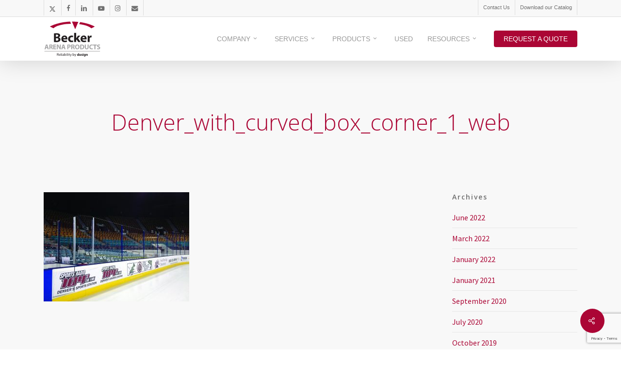

--- FILE ---
content_type: text/html; charset=UTF-8
request_url: https://beckerarena.com/portfolio/wide-view-acrylic-shielding-system/denver_with_curved_box_corner_1_web/
body_size: 23169
content:
<!doctype html>
<html dir="ltr" lang="en-CA" prefix="og: https://ogp.me/ns#" class="no-js">
<head>
	<meta charset="UTF-8">
	<meta name="viewport" content="width=device-width, initial-scale=1, maximum-scale=1, user-scalable=0" /><title>denver_with_curved_box_corner_1_web | Becker Arena Products Inc</title>

		<!-- All in One SEO 4.9.1.1 - aioseo.com -->
	<meta name="robots" content="max-snippet:-1, max-image-preview:large, max-video-preview:-1" />
	<meta name="author" content="Becker"/>
	<meta name="google-site-verification" content="04qGs80FAW9GKuTc_c0EDRWPyXUbDPGrbMSmY1cVObI" />
	<link rel="canonical" href="https://beckerarena.com/portfolio/wide-view-acrylic-shielding-system/denver_with_curved_box_corner_1_web/" />
	<meta name="generator" content="All in One SEO (AIOSEO) 4.9.1.1" />
		<meta property="og:locale" content="en_US" />
		<meta property="og:site_name" content="Becker Arena Products" />
		<meta property="og:type" content="article" />
		<meta property="og:title" content="denver_with_curved_box_corner_1_web | Becker Arena Products Inc" />
		<meta property="og:url" content="https://beckerarena.com/portfolio/wide-view-acrylic-shielding-system/denver_with_curved_box_corner_1_web/" />
		<meta property="og:image" content="https://beckerarena.com/wp-content/uploads/2020/07/Reliability-By-Design.jpg" />
		<meta property="og:image:secure_url" content="https://beckerarena.com/wp-content/uploads/2020/07/Reliability-By-Design.jpg" />
		<meta property="og:image:width" content="1280" />
		<meta property="og:image:height" content="720" />
		<meta property="article:published_time" content="2020-05-21T18:49:58+00:00" />
		<meta property="article:modified_time" content="2020-05-21T18:49:58+00:00" />
		<meta property="article:publisher" content="https://www.facebook.com/beckerarena?fref=ts" />
		<meta name="twitter:card" content="summary_large_image" />
		<meta name="twitter:site" content="@Becker_Arena" />
		<meta name="twitter:title" content="denver_with_curved_box_corner_1_web | Becker Arena Products Inc" />
		<meta name="twitter:image" content="https://beckerarena.com/wp-content/uploads/2020/07/Reliability-By-Design.jpg" />
		<script type="application/ld+json" class="aioseo-schema">
			{"@context":"https:\/\/schema.org","@graph":[{"@type":"BreadcrumbList","@id":"https:\/\/beckerarena.com\/portfolio\/wide-view-acrylic-shielding-system\/denver_with_curved_box_corner_1_web\/#breadcrumblist","itemListElement":[{"@type":"ListItem","@id":"https:\/\/beckerarena.com#listItem","position":1,"name":"Home","item":"https:\/\/beckerarena.com","nextItem":{"@type":"ListItem","@id":"https:\/\/beckerarena.com\/portfolio\/wide-view-acrylic-shielding-system\/denver_with_curved_box_corner_1_web\/#listItem","name":"denver_with_curved_box_corner_1_web"}},{"@type":"ListItem","@id":"https:\/\/beckerarena.com\/portfolio\/wide-view-acrylic-shielding-system\/denver_with_curved_box_corner_1_web\/#listItem","position":2,"name":"denver_with_curved_box_corner_1_web","previousItem":{"@type":"ListItem","@id":"https:\/\/beckerarena.com#listItem","name":"Home"}}]},{"@type":"ItemPage","@id":"https:\/\/beckerarena.com\/portfolio\/wide-view-acrylic-shielding-system\/denver_with_curved_box_corner_1_web\/#itempage","url":"https:\/\/beckerarena.com\/portfolio\/wide-view-acrylic-shielding-system\/denver_with_curved_box_corner_1_web\/","name":"denver_with_curved_box_corner_1_web | Becker Arena Products Inc","inLanguage":"en-CA","isPartOf":{"@id":"https:\/\/beckerarena.com\/#website"},"breadcrumb":{"@id":"https:\/\/beckerarena.com\/portfolio\/wide-view-acrylic-shielding-system\/denver_with_curved_box_corner_1_web\/#breadcrumblist"},"author":{"@id":"https:\/\/beckerarena.com\/author\/john\/#author"},"creator":{"@id":"https:\/\/beckerarena.com\/author\/john\/#author"},"datePublished":"2020-05-21T14:49:58-04:00","dateModified":"2020-05-21T14:49:58-04:00"},{"@type":"Organization","@id":"https:\/\/beckerarena.com\/#organization","name":"Becker Arena Products","description":"Reliability by design","url":"https:\/\/beckerarena.com\/","telephone":"+19528902690","logo":{"@type":"ImageObject","url":"https:\/\/beckerarena.com\/wp-content\/uploads\/2020\/03\/Beckerlogo2.png","@id":"https:\/\/beckerarena.com\/portfolio\/wide-view-acrylic-shielding-system\/denver_with_curved_box_corner_1_web\/#organizationLogo","width":266,"height":183},"image":{"@id":"https:\/\/beckerarena.com\/portfolio\/wide-view-acrylic-shielding-system\/denver_with_curved_box_corner_1_web\/#organizationLogo"},"sameAs":["https:\/\/www.youtube.com\/user\/beckerarena","https:\/\/www.linkedin.com\/company\/becker-arena-products-inc-"]},{"@type":"Person","@id":"https:\/\/beckerarena.com\/author\/john\/#author","url":"https:\/\/beckerarena.com\/author\/john\/","name":"Becker","image":{"@type":"ImageObject","@id":"https:\/\/beckerarena.com\/portfolio\/wide-view-acrylic-shielding-system\/denver_with_curved_box_corner_1_web\/#authorImage","url":"https:\/\/secure.gravatar.com\/avatar\/08af2423a58da43c919c3d47d4e121c17084202eeb927918bf4effaf3ff5d4ec?s=96&d=mm&r=g","width":96,"height":96,"caption":"Becker"}},{"@type":"WebSite","@id":"https:\/\/beckerarena.com\/#website","url":"https:\/\/beckerarena.com\/","name":"Becker Arena Products Inc","description":"Reliability by design","inLanguage":"en-CA","publisher":{"@id":"https:\/\/beckerarena.com\/#organization"}}]}
		</script>
		<!-- All in One SEO -->

<link rel='dns-prefetch' href='//secure.gravatar.com' />
<link rel='dns-prefetch' href='//www.google.com' />
<link rel='dns-prefetch' href='//stats.wp.com' />
<link rel='dns-prefetch' href='//fonts.googleapis.com' />
<link rel='dns-prefetch' href='//v0.wordpress.com' />
<link rel="alternate" type="application/rss+xml" title="Becker Arena Products Inc &raquo; Feed" href="https://beckerarena.com/feed/" />
<link rel="alternate" title="oEmbed (JSON)" type="application/json+oembed" href="https://beckerarena.com/wp-json/oembed/1.0/embed?url=https%3A%2F%2Fbeckerarena.com%2Fportfolio%2Fwide-view-acrylic-shielding-system%2Fdenver_with_curved_box_corner_1_web%2F" />
<link rel="alternate" title="oEmbed (XML)" type="text/xml+oembed" href="https://beckerarena.com/wp-json/oembed/1.0/embed?url=https%3A%2F%2Fbeckerarena.com%2Fportfolio%2Fwide-view-acrylic-shielding-system%2Fdenver_with_curved_box_corner_1_web%2F&#038;format=xml" />
		<!-- This site uses the Google Analytics by MonsterInsights plugin v9.10.1 - Using Analytics tracking - https://www.monsterinsights.com/ -->
							<script src="//www.googletagmanager.com/gtag/js?id=G-335F6XWF4T"  data-cfasync="false" data-wpfc-render="false" type="text/javascript" async></script>
			<script data-cfasync="false" data-wpfc-render="false" type="text/javascript">
				var mi_version = '9.10.1';
				var mi_track_user = true;
				var mi_no_track_reason = '';
								var MonsterInsightsDefaultLocations = {"page_location":"https:\/\/beckerarena.com\/portfolio\/wide-view-acrylic-shielding-system\/denver_with_curved_box_corner_1_web\/"};
								if ( typeof MonsterInsightsPrivacyGuardFilter === 'function' ) {
					var MonsterInsightsLocations = (typeof MonsterInsightsExcludeQuery === 'object') ? MonsterInsightsPrivacyGuardFilter( MonsterInsightsExcludeQuery ) : MonsterInsightsPrivacyGuardFilter( MonsterInsightsDefaultLocations );
				} else {
					var MonsterInsightsLocations = (typeof MonsterInsightsExcludeQuery === 'object') ? MonsterInsightsExcludeQuery : MonsterInsightsDefaultLocations;
				}

								var disableStrs = [
										'ga-disable-G-335F6XWF4T',
									];

				/* Function to detect opted out users */
				function __gtagTrackerIsOptedOut() {
					for (var index = 0; index < disableStrs.length; index++) {
						if (document.cookie.indexOf(disableStrs[index] + '=true') > -1) {
							return true;
						}
					}

					return false;
				}

				/* Disable tracking if the opt-out cookie exists. */
				if (__gtagTrackerIsOptedOut()) {
					for (var index = 0; index < disableStrs.length; index++) {
						window[disableStrs[index]] = true;
					}
				}

				/* Opt-out function */
				function __gtagTrackerOptout() {
					for (var index = 0; index < disableStrs.length; index++) {
						document.cookie = disableStrs[index] + '=true; expires=Thu, 31 Dec 2099 23:59:59 UTC; path=/';
						window[disableStrs[index]] = true;
					}
				}

				if ('undefined' === typeof gaOptout) {
					function gaOptout() {
						__gtagTrackerOptout();
					}
				}
								window.dataLayer = window.dataLayer || [];

				window.MonsterInsightsDualTracker = {
					helpers: {},
					trackers: {},
				};
				if (mi_track_user) {
					function __gtagDataLayer() {
						dataLayer.push(arguments);
					}

					function __gtagTracker(type, name, parameters) {
						if (!parameters) {
							parameters = {};
						}

						if (parameters.send_to) {
							__gtagDataLayer.apply(null, arguments);
							return;
						}

						if (type === 'event') {
														parameters.send_to = monsterinsights_frontend.v4_id;
							var hookName = name;
							if (typeof parameters['event_category'] !== 'undefined') {
								hookName = parameters['event_category'] + ':' + name;
							}

							if (typeof MonsterInsightsDualTracker.trackers[hookName] !== 'undefined') {
								MonsterInsightsDualTracker.trackers[hookName](parameters);
							} else {
								__gtagDataLayer('event', name, parameters);
							}
							
						} else {
							__gtagDataLayer.apply(null, arguments);
						}
					}

					__gtagTracker('js', new Date());
					__gtagTracker('set', {
						'developer_id.dZGIzZG': true,
											});
					if ( MonsterInsightsLocations.page_location ) {
						__gtagTracker('set', MonsterInsightsLocations);
					}
										__gtagTracker('config', 'G-335F6XWF4T', {"forceSSL":"true","link_attribution":"true"} );
										window.gtag = __gtagTracker;										(function () {
						/* https://developers.google.com/analytics/devguides/collection/analyticsjs/ */
						/* ga and __gaTracker compatibility shim. */
						var noopfn = function () {
							return null;
						};
						var newtracker = function () {
							return new Tracker();
						};
						var Tracker = function () {
							return null;
						};
						var p = Tracker.prototype;
						p.get = noopfn;
						p.set = noopfn;
						p.send = function () {
							var args = Array.prototype.slice.call(arguments);
							args.unshift('send');
							__gaTracker.apply(null, args);
						};
						var __gaTracker = function () {
							var len = arguments.length;
							if (len === 0) {
								return;
							}
							var f = arguments[len - 1];
							if (typeof f !== 'object' || f === null || typeof f.hitCallback !== 'function') {
								if ('send' === arguments[0]) {
									var hitConverted, hitObject = false, action;
									if ('event' === arguments[1]) {
										if ('undefined' !== typeof arguments[3]) {
											hitObject = {
												'eventAction': arguments[3],
												'eventCategory': arguments[2],
												'eventLabel': arguments[4],
												'value': arguments[5] ? arguments[5] : 1,
											}
										}
									}
									if ('pageview' === arguments[1]) {
										if ('undefined' !== typeof arguments[2]) {
											hitObject = {
												'eventAction': 'page_view',
												'page_path': arguments[2],
											}
										}
									}
									if (typeof arguments[2] === 'object') {
										hitObject = arguments[2];
									}
									if (typeof arguments[5] === 'object') {
										Object.assign(hitObject, arguments[5]);
									}
									if ('undefined' !== typeof arguments[1].hitType) {
										hitObject = arguments[1];
										if ('pageview' === hitObject.hitType) {
											hitObject.eventAction = 'page_view';
										}
									}
									if (hitObject) {
										action = 'timing' === arguments[1].hitType ? 'timing_complete' : hitObject.eventAction;
										hitConverted = mapArgs(hitObject);
										__gtagTracker('event', action, hitConverted);
									}
								}
								return;
							}

							function mapArgs(args) {
								var arg, hit = {};
								var gaMap = {
									'eventCategory': 'event_category',
									'eventAction': 'event_action',
									'eventLabel': 'event_label',
									'eventValue': 'event_value',
									'nonInteraction': 'non_interaction',
									'timingCategory': 'event_category',
									'timingVar': 'name',
									'timingValue': 'value',
									'timingLabel': 'event_label',
									'page': 'page_path',
									'location': 'page_location',
									'title': 'page_title',
									'referrer' : 'page_referrer',
								};
								for (arg in args) {
																		if (!(!args.hasOwnProperty(arg) || !gaMap.hasOwnProperty(arg))) {
										hit[gaMap[arg]] = args[arg];
									} else {
										hit[arg] = args[arg];
									}
								}
								return hit;
							}

							try {
								f.hitCallback();
							} catch (ex) {
							}
						};
						__gaTracker.create = newtracker;
						__gaTracker.getByName = newtracker;
						__gaTracker.getAll = function () {
							return [];
						};
						__gaTracker.remove = noopfn;
						__gaTracker.loaded = true;
						window['__gaTracker'] = __gaTracker;
					})();
									} else {
										console.log("");
					(function () {
						function __gtagTracker() {
							return null;
						}

						window['__gtagTracker'] = __gtagTracker;
						window['gtag'] = __gtagTracker;
					})();
									}
			</script>
							<!-- / Google Analytics by MonsterInsights -->
		<style id='wp-img-auto-sizes-contain-inline-css' type='text/css'>
img:is([sizes=auto i],[sizes^="auto," i]){contain-intrinsic-size:3000px 1500px}
/*# sourceURL=wp-img-auto-sizes-contain-inline-css */
</style>
<link rel='stylesheet' id='sbi_styles-css' href='https://beckerarena.com/wp-content/plugins/instagram-feed/css/sbi-styles.min.css?ver=6.10.0' type='text/css' media='all' />
<style id='wp-emoji-styles-inline-css' type='text/css'>

	img.wp-smiley, img.emoji {
		display: inline !important;
		border: none !important;
		box-shadow: none !important;
		height: 1em !important;
		width: 1em !important;
		margin: 0 0.07em !important;
		vertical-align: -0.1em !important;
		background: none !important;
		padding: 0 !important;
	}
/*# sourceURL=wp-emoji-styles-inline-css */
</style>
<style id='wp-block-library-inline-css' type='text/css'>
:root{--wp-block-synced-color:#7a00df;--wp-block-synced-color--rgb:122,0,223;--wp-bound-block-color:var(--wp-block-synced-color);--wp-editor-canvas-background:#ddd;--wp-admin-theme-color:#007cba;--wp-admin-theme-color--rgb:0,124,186;--wp-admin-theme-color-darker-10:#006ba1;--wp-admin-theme-color-darker-10--rgb:0,107,160.5;--wp-admin-theme-color-darker-20:#005a87;--wp-admin-theme-color-darker-20--rgb:0,90,135;--wp-admin-border-width-focus:2px}@media (min-resolution:192dpi){:root{--wp-admin-border-width-focus:1.5px}}.wp-element-button{cursor:pointer}:root .has-very-light-gray-background-color{background-color:#eee}:root .has-very-dark-gray-background-color{background-color:#313131}:root .has-very-light-gray-color{color:#eee}:root .has-very-dark-gray-color{color:#313131}:root .has-vivid-green-cyan-to-vivid-cyan-blue-gradient-background{background:linear-gradient(135deg,#00d084,#0693e3)}:root .has-purple-crush-gradient-background{background:linear-gradient(135deg,#34e2e4,#4721fb 50%,#ab1dfe)}:root .has-hazy-dawn-gradient-background{background:linear-gradient(135deg,#faaca8,#dad0ec)}:root .has-subdued-olive-gradient-background{background:linear-gradient(135deg,#fafae1,#67a671)}:root .has-atomic-cream-gradient-background{background:linear-gradient(135deg,#fdd79a,#004a59)}:root .has-nightshade-gradient-background{background:linear-gradient(135deg,#330968,#31cdcf)}:root .has-midnight-gradient-background{background:linear-gradient(135deg,#020381,#2874fc)}:root{--wp--preset--font-size--normal:16px;--wp--preset--font-size--huge:42px}.has-regular-font-size{font-size:1em}.has-larger-font-size{font-size:2.625em}.has-normal-font-size{font-size:var(--wp--preset--font-size--normal)}.has-huge-font-size{font-size:var(--wp--preset--font-size--huge)}.has-text-align-center{text-align:center}.has-text-align-left{text-align:left}.has-text-align-right{text-align:right}.has-fit-text{white-space:nowrap!important}#end-resizable-editor-section{display:none}.aligncenter{clear:both}.items-justified-left{justify-content:flex-start}.items-justified-center{justify-content:center}.items-justified-right{justify-content:flex-end}.items-justified-space-between{justify-content:space-between}.screen-reader-text{border:0;clip-path:inset(50%);height:1px;margin:-1px;overflow:hidden;padding:0;position:absolute;width:1px;word-wrap:normal!important}.screen-reader-text:focus{background-color:#ddd;clip-path:none;color:#444;display:block;font-size:1em;height:auto;left:5px;line-height:normal;padding:15px 23px 14px;text-decoration:none;top:5px;width:auto;z-index:100000}html :where(.has-border-color){border-style:solid}html :where([style*=border-top-color]){border-top-style:solid}html :where([style*=border-right-color]){border-right-style:solid}html :where([style*=border-bottom-color]){border-bottom-style:solid}html :where([style*=border-left-color]){border-left-style:solid}html :where([style*=border-width]){border-style:solid}html :where([style*=border-top-width]){border-top-style:solid}html :where([style*=border-right-width]){border-right-style:solid}html :where([style*=border-bottom-width]){border-bottom-style:solid}html :where([style*=border-left-width]){border-left-style:solid}html :where(img[class*=wp-image-]){height:auto;max-width:100%}:where(figure){margin:0 0 1em}html :where(.is-position-sticky){--wp-admin--admin-bar--position-offset:var(--wp-admin--admin-bar--height,0px)}@media screen and (max-width:600px){html :where(.is-position-sticky){--wp-admin--admin-bar--position-offset:0px}}

/*# sourceURL=wp-block-library-inline-css */
</style><style id='global-styles-inline-css' type='text/css'>
:root{--wp--preset--aspect-ratio--square: 1;--wp--preset--aspect-ratio--4-3: 4/3;--wp--preset--aspect-ratio--3-4: 3/4;--wp--preset--aspect-ratio--3-2: 3/2;--wp--preset--aspect-ratio--2-3: 2/3;--wp--preset--aspect-ratio--16-9: 16/9;--wp--preset--aspect-ratio--9-16: 9/16;--wp--preset--color--black: #000000;--wp--preset--color--cyan-bluish-gray: #abb8c3;--wp--preset--color--white: #ffffff;--wp--preset--color--pale-pink: #f78da7;--wp--preset--color--vivid-red: #cf2e2e;--wp--preset--color--luminous-vivid-orange: #ff6900;--wp--preset--color--luminous-vivid-amber: #fcb900;--wp--preset--color--light-green-cyan: #7bdcb5;--wp--preset--color--vivid-green-cyan: #00d084;--wp--preset--color--pale-cyan-blue: #8ed1fc;--wp--preset--color--vivid-cyan-blue: #0693e3;--wp--preset--color--vivid-purple: #9b51e0;--wp--preset--gradient--vivid-cyan-blue-to-vivid-purple: linear-gradient(135deg,rgb(6,147,227) 0%,rgb(155,81,224) 100%);--wp--preset--gradient--light-green-cyan-to-vivid-green-cyan: linear-gradient(135deg,rgb(122,220,180) 0%,rgb(0,208,130) 100%);--wp--preset--gradient--luminous-vivid-amber-to-luminous-vivid-orange: linear-gradient(135deg,rgb(252,185,0) 0%,rgb(255,105,0) 100%);--wp--preset--gradient--luminous-vivid-orange-to-vivid-red: linear-gradient(135deg,rgb(255,105,0) 0%,rgb(207,46,46) 100%);--wp--preset--gradient--very-light-gray-to-cyan-bluish-gray: linear-gradient(135deg,rgb(238,238,238) 0%,rgb(169,184,195) 100%);--wp--preset--gradient--cool-to-warm-spectrum: linear-gradient(135deg,rgb(74,234,220) 0%,rgb(151,120,209) 20%,rgb(207,42,186) 40%,rgb(238,44,130) 60%,rgb(251,105,98) 80%,rgb(254,248,76) 100%);--wp--preset--gradient--blush-light-purple: linear-gradient(135deg,rgb(255,206,236) 0%,rgb(152,150,240) 100%);--wp--preset--gradient--blush-bordeaux: linear-gradient(135deg,rgb(254,205,165) 0%,rgb(254,45,45) 50%,rgb(107,0,62) 100%);--wp--preset--gradient--luminous-dusk: linear-gradient(135deg,rgb(255,203,112) 0%,rgb(199,81,192) 50%,rgb(65,88,208) 100%);--wp--preset--gradient--pale-ocean: linear-gradient(135deg,rgb(255,245,203) 0%,rgb(182,227,212) 50%,rgb(51,167,181) 100%);--wp--preset--gradient--electric-grass: linear-gradient(135deg,rgb(202,248,128) 0%,rgb(113,206,126) 100%);--wp--preset--gradient--midnight: linear-gradient(135deg,rgb(2,3,129) 0%,rgb(40,116,252) 100%);--wp--preset--font-size--small: 13px;--wp--preset--font-size--medium: 20px;--wp--preset--font-size--large: 36px;--wp--preset--font-size--x-large: 42px;--wp--preset--spacing--20: 0.44rem;--wp--preset--spacing--30: 0.67rem;--wp--preset--spacing--40: 1rem;--wp--preset--spacing--50: 1.5rem;--wp--preset--spacing--60: 2.25rem;--wp--preset--spacing--70: 3.38rem;--wp--preset--spacing--80: 5.06rem;--wp--preset--shadow--natural: 6px 6px 9px rgba(0, 0, 0, 0.2);--wp--preset--shadow--deep: 12px 12px 50px rgba(0, 0, 0, 0.4);--wp--preset--shadow--sharp: 6px 6px 0px rgba(0, 0, 0, 0.2);--wp--preset--shadow--outlined: 6px 6px 0px -3px rgb(255, 255, 255), 6px 6px rgb(0, 0, 0);--wp--preset--shadow--crisp: 6px 6px 0px rgb(0, 0, 0);}:root { --wp--style--global--content-size: 1300px;--wp--style--global--wide-size: 1300px; }:where(body) { margin: 0; }.wp-site-blocks > .alignleft { float: left; margin-right: 2em; }.wp-site-blocks > .alignright { float: right; margin-left: 2em; }.wp-site-blocks > .aligncenter { justify-content: center; margin-left: auto; margin-right: auto; }:where(.is-layout-flex){gap: 0.5em;}:where(.is-layout-grid){gap: 0.5em;}.is-layout-flow > .alignleft{float: left;margin-inline-start: 0;margin-inline-end: 2em;}.is-layout-flow > .alignright{float: right;margin-inline-start: 2em;margin-inline-end: 0;}.is-layout-flow > .aligncenter{margin-left: auto !important;margin-right: auto !important;}.is-layout-constrained > .alignleft{float: left;margin-inline-start: 0;margin-inline-end: 2em;}.is-layout-constrained > .alignright{float: right;margin-inline-start: 2em;margin-inline-end: 0;}.is-layout-constrained > .aligncenter{margin-left: auto !important;margin-right: auto !important;}.is-layout-constrained > :where(:not(.alignleft):not(.alignright):not(.alignfull)){max-width: var(--wp--style--global--content-size);margin-left: auto !important;margin-right: auto !important;}.is-layout-constrained > .alignwide{max-width: var(--wp--style--global--wide-size);}body .is-layout-flex{display: flex;}.is-layout-flex{flex-wrap: wrap;align-items: center;}.is-layout-flex > :is(*, div){margin: 0;}body .is-layout-grid{display: grid;}.is-layout-grid > :is(*, div){margin: 0;}body{padding-top: 0px;padding-right: 0px;padding-bottom: 0px;padding-left: 0px;}:root :where(.wp-element-button, .wp-block-button__link){background-color: #32373c;border-width: 0;color: #fff;font-family: inherit;font-size: inherit;font-style: inherit;font-weight: inherit;letter-spacing: inherit;line-height: inherit;padding-top: calc(0.667em + 2px);padding-right: calc(1.333em + 2px);padding-bottom: calc(0.667em + 2px);padding-left: calc(1.333em + 2px);text-decoration: none;text-transform: inherit;}.has-black-color{color: var(--wp--preset--color--black) !important;}.has-cyan-bluish-gray-color{color: var(--wp--preset--color--cyan-bluish-gray) !important;}.has-white-color{color: var(--wp--preset--color--white) !important;}.has-pale-pink-color{color: var(--wp--preset--color--pale-pink) !important;}.has-vivid-red-color{color: var(--wp--preset--color--vivid-red) !important;}.has-luminous-vivid-orange-color{color: var(--wp--preset--color--luminous-vivid-orange) !important;}.has-luminous-vivid-amber-color{color: var(--wp--preset--color--luminous-vivid-amber) !important;}.has-light-green-cyan-color{color: var(--wp--preset--color--light-green-cyan) !important;}.has-vivid-green-cyan-color{color: var(--wp--preset--color--vivid-green-cyan) !important;}.has-pale-cyan-blue-color{color: var(--wp--preset--color--pale-cyan-blue) !important;}.has-vivid-cyan-blue-color{color: var(--wp--preset--color--vivid-cyan-blue) !important;}.has-vivid-purple-color{color: var(--wp--preset--color--vivid-purple) !important;}.has-black-background-color{background-color: var(--wp--preset--color--black) !important;}.has-cyan-bluish-gray-background-color{background-color: var(--wp--preset--color--cyan-bluish-gray) !important;}.has-white-background-color{background-color: var(--wp--preset--color--white) !important;}.has-pale-pink-background-color{background-color: var(--wp--preset--color--pale-pink) !important;}.has-vivid-red-background-color{background-color: var(--wp--preset--color--vivid-red) !important;}.has-luminous-vivid-orange-background-color{background-color: var(--wp--preset--color--luminous-vivid-orange) !important;}.has-luminous-vivid-amber-background-color{background-color: var(--wp--preset--color--luminous-vivid-amber) !important;}.has-light-green-cyan-background-color{background-color: var(--wp--preset--color--light-green-cyan) !important;}.has-vivid-green-cyan-background-color{background-color: var(--wp--preset--color--vivid-green-cyan) !important;}.has-pale-cyan-blue-background-color{background-color: var(--wp--preset--color--pale-cyan-blue) !important;}.has-vivid-cyan-blue-background-color{background-color: var(--wp--preset--color--vivid-cyan-blue) !important;}.has-vivid-purple-background-color{background-color: var(--wp--preset--color--vivid-purple) !important;}.has-black-border-color{border-color: var(--wp--preset--color--black) !important;}.has-cyan-bluish-gray-border-color{border-color: var(--wp--preset--color--cyan-bluish-gray) !important;}.has-white-border-color{border-color: var(--wp--preset--color--white) !important;}.has-pale-pink-border-color{border-color: var(--wp--preset--color--pale-pink) !important;}.has-vivid-red-border-color{border-color: var(--wp--preset--color--vivid-red) !important;}.has-luminous-vivid-orange-border-color{border-color: var(--wp--preset--color--luminous-vivid-orange) !important;}.has-luminous-vivid-amber-border-color{border-color: var(--wp--preset--color--luminous-vivid-amber) !important;}.has-light-green-cyan-border-color{border-color: var(--wp--preset--color--light-green-cyan) !important;}.has-vivid-green-cyan-border-color{border-color: var(--wp--preset--color--vivid-green-cyan) !important;}.has-pale-cyan-blue-border-color{border-color: var(--wp--preset--color--pale-cyan-blue) !important;}.has-vivid-cyan-blue-border-color{border-color: var(--wp--preset--color--vivid-cyan-blue) !important;}.has-vivid-purple-border-color{border-color: var(--wp--preset--color--vivid-purple) !important;}.has-vivid-cyan-blue-to-vivid-purple-gradient-background{background: var(--wp--preset--gradient--vivid-cyan-blue-to-vivid-purple) !important;}.has-light-green-cyan-to-vivid-green-cyan-gradient-background{background: var(--wp--preset--gradient--light-green-cyan-to-vivid-green-cyan) !important;}.has-luminous-vivid-amber-to-luminous-vivid-orange-gradient-background{background: var(--wp--preset--gradient--luminous-vivid-amber-to-luminous-vivid-orange) !important;}.has-luminous-vivid-orange-to-vivid-red-gradient-background{background: var(--wp--preset--gradient--luminous-vivid-orange-to-vivid-red) !important;}.has-very-light-gray-to-cyan-bluish-gray-gradient-background{background: var(--wp--preset--gradient--very-light-gray-to-cyan-bluish-gray) !important;}.has-cool-to-warm-spectrum-gradient-background{background: var(--wp--preset--gradient--cool-to-warm-spectrum) !important;}.has-blush-light-purple-gradient-background{background: var(--wp--preset--gradient--blush-light-purple) !important;}.has-blush-bordeaux-gradient-background{background: var(--wp--preset--gradient--blush-bordeaux) !important;}.has-luminous-dusk-gradient-background{background: var(--wp--preset--gradient--luminous-dusk) !important;}.has-pale-ocean-gradient-background{background: var(--wp--preset--gradient--pale-ocean) !important;}.has-electric-grass-gradient-background{background: var(--wp--preset--gradient--electric-grass) !important;}.has-midnight-gradient-background{background: var(--wp--preset--gradient--midnight) !important;}.has-small-font-size{font-size: var(--wp--preset--font-size--small) !important;}.has-medium-font-size{font-size: var(--wp--preset--font-size--medium) !important;}.has-large-font-size{font-size: var(--wp--preset--font-size--large) !important;}.has-x-large-font-size{font-size: var(--wp--preset--font-size--x-large) !important;}
/*# sourceURL=global-styles-inline-css */
</style>

<link rel='stylesheet' id='salient-social-css' href='https://beckerarena.com/wp-content/plugins/salient-social/css/style.css?ver=1.2.6' type='text/css' media='all' />
<style id='salient-social-inline-css' type='text/css'>

  .sharing-default-minimal .nectar-love.loved,
  body .nectar-social[data-color-override="override"].fixed > a:before, 
  body .nectar-social[data-color-override="override"].fixed .nectar-social-inner a,
  .sharing-default-minimal .nectar-social[data-color-override="override"] .nectar-social-inner a:hover,
  .nectar-social.vertical[data-color-override="override"] .nectar-social-inner a:hover {
    background-color: #ab0635;
  }
  .nectar-social.hover .nectar-love.loved,
  .nectar-social.hover > .nectar-love-button a:hover,
  .nectar-social[data-color-override="override"].hover > div a:hover,
  #single-below-header .nectar-social[data-color-override="override"].hover > div a:hover,
  .nectar-social[data-color-override="override"].hover .share-btn:hover,
  .sharing-default-minimal .nectar-social[data-color-override="override"] .nectar-social-inner a {
    border-color: #ab0635;
  }
  #single-below-header .nectar-social.hover .nectar-love.loved i,
  #single-below-header .nectar-social.hover[data-color-override="override"] a:hover,
  #single-below-header .nectar-social.hover[data-color-override="override"] a:hover i,
  #single-below-header .nectar-social.hover .nectar-love-button a:hover i,
  .nectar-love:hover i,
  .hover .nectar-love:hover .total_loves,
  .nectar-love.loved i,
  .nectar-social.hover .nectar-love.loved .total_loves,
  .nectar-social.hover .share-btn:hover, 
  .nectar-social[data-color-override="override"].hover .nectar-social-inner a:hover,
  .nectar-social[data-color-override="override"].hover > div:hover span,
  .sharing-default-minimal .nectar-social[data-color-override="override"] .nectar-social-inner a:not(:hover) i,
  .sharing-default-minimal .nectar-social[data-color-override="override"] .nectar-social-inner a:not(:hover) {
    color: #ab0635;
  }
/*# sourceURL=salient-social-inline-css */
</style>
<link rel='stylesheet' id='font-awesome-css' href='https://beckerarena.com/wp-content/themes/salient/css/font-awesome-legacy.min.css?ver=4.7.1' type='text/css' media='all' />
<link rel='stylesheet' id='salient-grid-system-css' href='https://beckerarena.com/wp-content/themes/salient/css/build/grid-system.css?ver=17.4.1' type='text/css' media='all' />
<link rel='stylesheet' id='main-styles-css' href='https://beckerarena.com/wp-content/themes/salient/css/build/style.css?ver=17.4.1' type='text/css' media='all' />
<style id='main-styles-inline-css' type='text/css'>
html:not(.page-trans-loaded) { background-color: #ffffff; }
/*# sourceURL=main-styles-inline-css */
</style>
<link rel='stylesheet' id='nectar-header-secondary-nav-css' href='https://beckerarena.com/wp-content/themes/salient/css/build/header/header-secondary-nav.css?ver=17.4.1' type='text/css' media='all' />
<link rel='stylesheet' id='nectar-single-styles-css' href='https://beckerarena.com/wp-content/themes/salient/css/build/single.css?ver=17.4.1' type='text/css' media='all' />
<link rel='stylesheet' id='nectar-brands-css' href='https://beckerarena.com/wp-content/themes/salient/css/nectar-brands.css?ver=17.4.1' type='text/css' media='all' />
<link rel='stylesheet' id='nectar_default_font_open_sans-css' href='https://fonts.googleapis.com/css?family=Open+Sans%3A300%2C400%2C600%2C700&#038;subset=latin%2Clatin-ext' type='text/css' media='all' />
<link rel='stylesheet' id='responsive-css' href='https://beckerarena.com/wp-content/themes/salient/css/build/responsive.css?ver=17.4.1' type='text/css' media='all' />
<link rel='stylesheet' id='select2-css' href='https://beckerarena.com/wp-content/themes/salient/css/build/plugins/select2.css?ver=4.0.1' type='text/css' media='all' />
<link rel='stylesheet' id='skin-original-css' href='https://beckerarena.com/wp-content/themes/salient/css/build/skin-original.css?ver=17.4.1' type='text/css' media='all' />
<link rel='stylesheet' id='salient-wp-menu-dynamic-css' href='https://beckerarena.com/wp-content/uploads/salient/menu-dynamic.css?ver=88128' type='text/css' media='all' />
<link rel='stylesheet' id='dynamic-css-css' href='https://beckerarena.com/wp-content/themes/salient/css/salient-dynamic-styles.css?ver=2229' type='text/css' media='all' />
<style id='dynamic-css-inline-css' type='text/css'>
#header-space{background-color:#ffffff}@media only screen and (min-width:1000px){body #ajax-content-wrap.no-scroll{min-height:calc(100vh - 124px);height:calc(100vh - 124px)!important;}}@media only screen and (min-width:1000px){#page-header-wrap.fullscreen-header,#page-header-wrap.fullscreen-header #page-header-bg,html:not(.nectar-box-roll-loaded) .nectar-box-roll > #page-header-bg.fullscreen-header,.nectar_fullscreen_zoom_recent_projects,#nectar_fullscreen_rows:not(.afterLoaded) > div{height:calc(100vh - 123px);}.wpb_row.vc_row-o-full-height.top-level,.wpb_row.vc_row-o-full-height.top-level > .col.span_12{min-height:calc(100vh - 123px);}html:not(.nectar-box-roll-loaded) .nectar-box-roll > #page-header-bg.fullscreen-header{top:124px;}.nectar-slider-wrap[data-fullscreen="true"]:not(.loaded),.nectar-slider-wrap[data-fullscreen="true"]:not(.loaded) .swiper-container{height:calc(100vh - 122px)!important;}.admin-bar .nectar-slider-wrap[data-fullscreen="true"]:not(.loaded),.admin-bar .nectar-slider-wrap[data-fullscreen="true"]:not(.loaded) .swiper-container{height:calc(100vh - 122px - 32px)!important;}}.admin-bar[class*="page-template-template-no-header"] .wpb_row.vc_row-o-full-height.top-level,.admin-bar[class*="page-template-template-no-header"] .wpb_row.vc_row-o-full-height.top-level > .col.span_12{min-height:calc(100vh - 32px);}body[class*="page-template-template-no-header"] .wpb_row.vc_row-o-full-height.top-level,body[class*="page-template-template-no-header"] .wpb_row.vc_row-o-full-height.top-level > .col.span_12{min-height:100vh;}@media only screen and (max-width:999px){.using-mobile-browser #nectar_fullscreen_rows:not(.afterLoaded):not([data-mobile-disable="on"]) > div{height:calc(100vh - 126px);}.using-mobile-browser .wpb_row.vc_row-o-full-height.top-level,.using-mobile-browser .wpb_row.vc_row-o-full-height.top-level > .col.span_12,[data-permanent-transparent="1"].using-mobile-browser .wpb_row.vc_row-o-full-height.top-level,[data-permanent-transparent="1"].using-mobile-browser .wpb_row.vc_row-o-full-height.top-level > .col.span_12{min-height:calc(100vh - 126px);}html:not(.nectar-box-roll-loaded) .nectar-box-roll > #page-header-bg.fullscreen-header,.nectar_fullscreen_zoom_recent_projects,.nectar-slider-wrap[data-fullscreen="true"]:not(.loaded),.nectar-slider-wrap[data-fullscreen="true"]:not(.loaded) .swiper-container,#nectar_fullscreen_rows:not(.afterLoaded):not([data-mobile-disable="on"]) > div{height:calc(100vh - 73px);}.wpb_row.vc_row-o-full-height.top-level,.wpb_row.vc_row-o-full-height.top-level > .col.span_12{min-height:calc(100vh - 73px);}body[data-transparent-header="false"] #ajax-content-wrap.no-scroll{min-height:calc(100vh - 73px);height:calc(100vh - 73px);}}.screen-reader-text,.nectar-skip-to-content:not(:focus){border:0;clip:rect(1px,1px,1px,1px);clip-path:inset(50%);height:1px;margin:-1px;overflow:hidden;padding:0;position:absolute!important;width:1px;word-wrap:normal!important;}.row .col img:not([srcset]){width:auto;}.row .col img.img-with-animation.nectar-lazy:not([srcset]){width:100%;}
h1 {
    color: #ab0635 !important;
}
.minimal-form-input {
    padding-top: 0px !important;
}
a.powered-by {
    display: none !important;
}

.gform_wrapper .top_label .field_sublabel_above label.gfield_label+.ginput_complex.ginput_container{
margin-top: -50px !important;
}

.previous-project h3 span:first-child, .next-project h3 span:first-child {
    display: none !important;
}
/*# sourceURL=dynamic-css-inline-css */
</style>
<link rel='stylesheet' id='bsf-Defaults-css' href='https://beckerarena.com/wp-content/uploads/smile_fonts/Defaults/Defaults.css?ver=3.21.2' type='text/css' media='all' />
<link rel='stylesheet' id='redux-google-fonts-salient_redux-css' href='https://fonts.googleapis.com/css?family=Open+Sans%3A300%7CSource+Sans+Pro%3A400%7CPT+Sans%3A400%2C400italic%7CRubik%3A500%2C400%7CPlayfair+Display%3A400&#038;subset=latin&#038;ver=6.9' type='text/css' media='all' />
<script type="text/javascript" src="https://beckerarena.com/wp-content/plugins/google-analytics-for-wordpress/assets/js/frontend-gtag.min.js?ver=9.10.1" id="monsterinsights-frontend-script-js" async="async" data-wp-strategy="async"></script>
<script data-cfasync="false" data-wpfc-render="false" type="text/javascript" id='monsterinsights-frontend-script-js-extra'>/* <![CDATA[ */
var monsterinsights_frontend = {"js_events_tracking":"true","download_extensions":"doc,pdf,ppt,zip,xls,docx,pptx,xlsx","inbound_paths":"[{\"path\":\"\\\/go\\\/\",\"label\":\"affiliate\"},{\"path\":\"\\\/recommend\\\/\",\"label\":\"affiliate\"}]","home_url":"https:\/\/beckerarena.com","hash_tracking":"false","v4_id":"G-335F6XWF4T"};/* ]]> */
</script>
<script type="text/javascript" src="https://beckerarena.com/wp-includes/js/jquery/jquery.min.js?ver=3.7.1" id="jquery-core-js"></script>
<script type="text/javascript" src="https://beckerarena.com/wp-includes/js/jquery/jquery-migrate.min.js?ver=3.4.1" id="jquery-migrate-js"></script>
<script type="text/javascript" data-jetpack-boost="ignore" src="//beckerarena.com/wp-content/plugins/revslider/sr6/assets/js/rbtools.min.js?ver=6.7.40" async id="tp-tools-js"></script>
<script type="text/javascript" data-jetpack-boost="ignore" src="//beckerarena.com/wp-content/plugins/revslider/sr6/assets/js/rs6.min.js?ver=6.7.40" async id="revmin-js"></script>
<script></script><link rel="https://api.w.org/" href="https://beckerarena.com/wp-json/" /><link rel="alternate" title="JSON" type="application/json" href="https://beckerarena.com/wp-json/wp/v2/media/2770" /><link rel="EditURI" type="application/rsd+xml" title="RSD" href="https://beckerarena.com/xmlrpc.php?rsd" />
<meta name="generator" content="WordPress 6.9" />
<link rel='shortlink' href='https://wp.me/ac480q-IG' />
	<style>img#wpstats{display:none}</style>
		<script type='text/javascript'>
				jQuery(document).ready(function($) {
				var ult_smooth_speed = 480;
				var ult_smooth_step = 80;
				$('html').attr('data-ult_smooth_speed',ult_smooth_speed).attr('data-ult_smooth_step',ult_smooth_step);
				});
			</script><script type="text/javascript"> var root = document.getElementsByTagName( "html" )[0]; root.setAttribute( "class", "js" ); </script><meta name="generator" content="Powered by WPBakery Page Builder - drag and drop page builder for WordPress."/>
<meta name="generator" content="Powered by Slider Revolution 6.7.40 - responsive, Mobile-Friendly Slider Plugin for WordPress with comfortable drag and drop interface." />
<script src="//static.leadpages.net/leadboxes/current/embed.js" async defer></script> <script>window.addEventListener('LPLeadboxesReady',function(){LPLeadboxes.setExitIntent('emCjScvZwfEyXL5TmCLuf4',{dontShowFor:'30d',domain:'absolively.lpages.co'});});</script>

<!-- Google Tag Manager -->
<script>(function(w,d,s,l,i){w[l]=w[l]||[];w[l].push({'gtm.start':
new Date().getTime(),event:'gtm.js'});var f=d.getElementsByTagName(s)[0],
j=d.createElement(s),dl=l!='dataLayer'?'&l='+l:'';j.async=true;j.src=
'https://www.googletagmanager.com/gtm.js?id='+i+dl;f.parentNode.insertBefore(j,f);
})(window,document,'script','dataLayer','GTM-TG679R4');</script>
<!-- End Google Tag Manager -->
<link rel="icon" href="https://beckerarena.com/wp-content/uploads/2020/04/cropped-BAP-fav-2020-32x32.png" sizes="32x32" />
<link rel="icon" href="https://beckerarena.com/wp-content/uploads/2020/04/cropped-BAP-fav-2020-192x192.png" sizes="192x192" />
<link rel="apple-touch-icon" href="https://beckerarena.com/wp-content/uploads/2020/04/cropped-BAP-fav-2020-180x180.png" />
<meta name="msapplication-TileImage" content="https://beckerarena.com/wp-content/uploads/2020/04/cropped-BAP-fav-2020-270x270.png" />
<script data-jetpack-boost="ignore">function setREVStartSize(e){
			//window.requestAnimationFrame(function() {
				window.RSIW = window.RSIW===undefined ? window.innerWidth : window.RSIW;
				window.RSIH = window.RSIH===undefined ? window.innerHeight : window.RSIH;
				try {
					var pw = document.getElementById(e.c).parentNode.offsetWidth,
						newh;
					pw = pw===0 || isNaN(pw) || (e.l=="fullwidth" || e.layout=="fullwidth") ? window.RSIW : pw;
					e.tabw = e.tabw===undefined ? 0 : parseInt(e.tabw);
					e.thumbw = e.thumbw===undefined ? 0 : parseInt(e.thumbw);
					e.tabh = e.tabh===undefined ? 0 : parseInt(e.tabh);
					e.thumbh = e.thumbh===undefined ? 0 : parseInt(e.thumbh);
					e.tabhide = e.tabhide===undefined ? 0 : parseInt(e.tabhide);
					e.thumbhide = e.thumbhide===undefined ? 0 : parseInt(e.thumbhide);
					e.mh = e.mh===undefined || e.mh=="" || e.mh==="auto" ? 0 : parseInt(e.mh,0);
					if(e.layout==="fullscreen" || e.l==="fullscreen")
						newh = Math.max(e.mh,window.RSIH);
					else{
						e.gw = Array.isArray(e.gw) ? e.gw : [e.gw];
						for (var i in e.rl) if (e.gw[i]===undefined || e.gw[i]===0) e.gw[i] = e.gw[i-1];
						e.gh = e.el===undefined || e.el==="" || (Array.isArray(e.el) && e.el.length==0)? e.gh : e.el;
						e.gh = Array.isArray(e.gh) ? e.gh : [e.gh];
						for (var i in e.rl) if (e.gh[i]===undefined || e.gh[i]===0) e.gh[i] = e.gh[i-1];
											
						var nl = new Array(e.rl.length),
							ix = 0,
							sl;
						e.tabw = e.tabhide>=pw ? 0 : e.tabw;
						e.thumbw = e.thumbhide>=pw ? 0 : e.thumbw;
						e.tabh = e.tabhide>=pw ? 0 : e.tabh;
						e.thumbh = e.thumbhide>=pw ? 0 : e.thumbh;
						for (var i in e.rl) nl[i] = e.rl[i]<window.RSIW ? 0 : e.rl[i];
						sl = nl[0];
						for (var i in nl) if (sl>nl[i] && nl[i]>0) { sl = nl[i]; ix=i;}
						var m = pw>(e.gw[ix]+e.tabw+e.thumbw) ? 1 : (pw-(e.tabw+e.thumbw)) / (e.gw[ix]);
						newh =  (e.gh[ix] * m) + (e.tabh + e.thumbh);
					}
					var el = document.getElementById(e.c);
					if (el!==null && el) el.style.height = newh+"px";
					el = document.getElementById(e.c+"_wrapper");
					if (el!==null && el) {
						el.style.height = newh+"px";
						el.style.display = "block";
					}
				} catch(e){
					console.log("Failure at Presize of Slider:" + e)
				}
			//});
		  };</script>
		<style type="text/css" id="wp-custom-css">
			body[data-fancy-form-rcs="1"] .fancy-select-wrap label {
    display: none;
}		</style>
		<noscript><style> .wpb_animate_when_almost_visible { opacity: 1; }</style></noscript>				<style type="text/css" id="c4wp-checkout-css">
					.woocommerce-checkout .c4wp_captcha_field {
						margin-bottom: 10px;
						margin-top: 15px;
						position: relative;
						display: inline-block;
					}
				</style>
								<style type="text/css" id="c4wp-v3-lp-form-css">
					.login #login, .login #lostpasswordform {
						min-width: 350px !important;
					}
					.wpforms-field-c4wp iframe {
						width: 100% !important;
					}
				</style>
							<style type="text/css" id="c4wp-v3-lp-form-css">
				.login #login, .login #lostpasswordform {
					min-width: 350px !important;
				}
				.wpforms-field-c4wp iframe {
					width: 100% !important;
				}
			</style>
			<link data-pagespeed-no-defer data-nowprocket data-wpacu-skip data-no-optimize data-noptimize rel='stylesheet' id='main-styles-non-critical-css' href='https://beckerarena.com/wp-content/themes/salient/css/build/style-non-critical.css?ver=17.4.1' type='text/css' media='all' />
<link data-pagespeed-no-defer data-nowprocket data-wpacu-skip data-no-optimize data-noptimize rel='stylesheet' id='magnific-css' href='https://beckerarena.com/wp-content/themes/salient/css/build/plugins/magnific.css?ver=8.6.0' type='text/css' media='all' />
<link data-pagespeed-no-defer data-nowprocket data-wpacu-skip data-no-optimize data-noptimize rel='stylesheet' id='nectar-ocm-core-css' href='https://beckerarena.com/wp-content/themes/salient/css/build/off-canvas/core.css?ver=17.4.1' type='text/css' media='all' />
<link rel='stylesheet' id='rs-plugin-settings-css' href='//beckerarena.com/wp-content/plugins/revslider/sr6/assets/css/rs6.css?ver=6.7.40' type='text/css' media='all' />
<style id='rs-plugin-settings-inline-css' type='text/css'>
#rs-demo-id {}
/*# sourceURL=rs-plugin-settings-inline-css */
</style>
</head><body class="attachment wp-singular attachment-template-default single single-attachment postid-2770 attachmentid-2770 attachment-jpeg wp-theme-salient original wpb-js-composer js-comp-ver-8.4.2 vc_responsive" data-footer-reveal="false" data-footer-reveal-shadow="none" data-header-format="default" data-body-border="off" data-boxed-style="" data-header-breakpoint="1000" data-dropdown-style="minimal" data-cae="easeOutQuart" data-cad="700" data-megamenu-width="contained" data-aie="zoom-out" data-ls="magnific" data-apte="standard" data-hhun="0" data-fancy-form-rcs="1" data-form-style="minimal" data-form-submit="default" data-is="minimal" data-button-style="slightly_rounded_shadow" data-user-account-button="false" data-flex-cols="true" data-col-gap="default" data-header-inherit-rc="false" data-header-search="false" data-animated-anchors="true" data-ajax-transitions="true" data-full-width-header="false" data-slide-out-widget-area="true" data-slide-out-widget-area-style="slide-out-from-right" data-user-set-ocm="off" data-loading-animation="none" data-bg-header="false" data-responsive="1" data-ext-responsive="true" data-ext-padding="90" data-header-resize="1" data-header-color="light" data-cart="false" data-remove-m-parallax="" data-remove-m-video-bgs="" data-m-animate="0" data-force-header-trans-color="light" data-smooth-scrolling="0" data-permanent-transparent="false" >
<!-- Google Tag Manager (noscript) -->
<noscript><iframe src="https://www.googletagmanager.com/ns.html?id=GTM-TG679R4"
height="0" width="0" style="display:none;visibility:hidden"></iframe></noscript>
<!-- End Google Tag Manager (noscript) -->
	
	<script type="text/javascript">
	 (function(window, document) {

		document.documentElement.classList.remove("no-js");

		if(navigator.userAgent.match(/(Android|iPod|iPhone|iPad|BlackBerry|IEMobile|Opera Mini)/)) {
			document.body.className += " using-mobile-browser mobile ";
		}
		if(navigator.userAgent.match(/Mac/) && navigator.maxTouchPoints && navigator.maxTouchPoints > 2) {
			document.body.className += " using-ios-device ";
		}

		if( !("ontouchstart" in window) ) {

			var body = document.querySelector("body");
			var winW = window.innerWidth;
			var bodyW = body.clientWidth;

			if (winW > bodyW + 4) {
				body.setAttribute("style", "--scroll-bar-w: " + (winW - bodyW - 4) + "px");
			} else {
				body.setAttribute("style", "--scroll-bar-w: 0px");
			}
		}

	 })(window, document);
   </script><a href="#ajax-content-wrap" class="nectar-skip-to-content">Skip to main content</a><div id="ajax-loading-screen" data-disable-mobile="1" data-disable-fade-on-click="0" data-effect="standard" data-method="standard"><div class="loading-icon none"></div></div>	
	<div id="header-space"  data-header-mobile-fixed='1'></div> 
	
		<div id="header-outer" data-has-menu="true" data-has-buttons="no" data-header-button_style="default" data-using-pr-menu="false" data-mobile-fixed="1" data-ptnm="false" data-lhe="animated_underline" data-user-set-bg="#ffffff" data-format="default" data-permanent-transparent="false" data-megamenu-rt="1" data-remove-fixed="0" data-header-resize="1" data-cart="false" data-transparency-option="" data-box-shadow="large" data-shrink-num="6" data-using-secondary="1" data-using-logo="1" data-logo-height="80" data-m-logo-height="50" data-padding="5" data-full-width="false" data-condense="false" >
		
	<div id="header-secondary-outer" class="default" data-mobile="default" data-remove-fixed="0" data-lhe="animated_underline" data-secondary-text="false" data-full-width="false" data-mobile-fixed="1" data-permanent-transparent="false" >
		<div class="container">
			<nav aria-label="Secondary Navigation">
				<ul id="social"><li><a target="_blank" rel="noopener" href="https://twitter.com/becker_arena"><span class="screen-reader-text">x-twitter</span><i class="icon-salient-x-twitter" aria-hidden="true"></i> </a></li><li><a target="_blank" rel="noopener" href="https://www.facebook.com/beckerarena?fref=ts"><span class="screen-reader-text">facebook</span><i class="fa fa-facebook" aria-hidden="true"></i> </a></li><li><a target="_blank" rel="noopener" href="https://www.linkedin.com/company/becker-arena-products-inc-"><span class="screen-reader-text">linkedin</span><i class="fa fa-linkedin" aria-hidden="true"></i> </a></li><li><a target="_blank" rel="noopener" href="https://www.youtube.com/user/beckerarena"><span class="screen-reader-text">youtube</span><i class="fa fa-youtube-play" aria-hidden="true"></i> </a></li><li><a target="_blank" rel="noopener" href="https://www.instagram.com/beckerarena/"><span class="screen-reader-text">instagram</span><i class="fa fa-instagram" aria-hidden="true"></i> </a></li><li><a  href="mailto:info@beckerarena.com"><span class="screen-reader-text">email</span><i class="fa fa-envelope" aria-hidden="true"></i> </a></li></ul>					<ul class="sf-menu">
						<li id="menu-item-2436" class="menu-item menu-item-type-post_type menu-item-object-page nectar-regular-menu-item menu-item-2436"><a href="https://beckerarena.com/contact/"><span class="menu-title-text">Contact Us</span></a></li>
<li id="menu-item-2574" class="menu-item menu-item-type-custom menu-item-object-custom nectar-regular-menu-item menu-item-2574"><a target="_blank" rel="noopener" href="https://absolively.leadpages.co/leadboxes/emCjScvZwfEyXL5TmCLuf4"><span class="menu-title-text">Download our Catalog</span></a></li>
					</ul>
					
			</nav>
		</div>
	</div>


<div id="search-outer" class="nectar">
	<div id="search">
		<div class="container">
			 <div id="search-box">
				 <div class="inner-wrap">
					 <div class="col span_12">
						  <form role="search" action="https://beckerarena.com/" method="GET">
															<input type="text" name="s"  value="Start Typing..." aria-label="Search" data-placeholder="Start Typing..." />
							
						
						<button aria-label="Search" class="search-box__button" type="submit">Search</button>						</form>
					</div><!--/span_12-->
				</div><!--/inner-wrap-->
			 </div><!--/search-box-->
			 <div id="close"><a href="#" role="button"><span class="screen-reader-text">Close Search</span>
				<span class="icon-salient-x" aria-hidden="true"></span>				 </a></div>
		 </div><!--/container-->
	</div><!--/search-->
</div><!--/search-outer-->

<header id="top" role="banner" aria-label="Main Menu">
	<div class="container">
		<div class="row">
			<div class="col span_3">
								<a id="logo" href="https://beckerarena.com" data-supplied-ml-starting-dark="false" data-supplied-ml-starting="false" data-supplied-ml="false" >
					<img class="stnd skip-lazy default-logo dark-version" width="0" height="0" alt="Becker Arena Products Inc" src="https://beckerarena.com/wp-content/uploads/2020/03/Becker-logo.svg" srcset="https://beckerarena.com/wp-content/uploads/2020/03/Becker-logo.svg 1x, https://beckerarena.com/wp-content/uploads/2020/03/Becker-logo.svg 2x" />				</a>
							</div><!--/span_3-->

			<div class="col span_9 col_last">
									<div class="nectar-mobile-only mobile-header"><div class="inner"></div></div>
													<div class="slide-out-widget-area-toggle mobile-icon slide-out-from-right" data-custom-color="false" data-icon-animation="simple-transform">
						<div> <a href="#slide-out-widget-area" role="button" aria-label="Navigation Menu" aria-expanded="false" class="closed">
							<span class="screen-reader-text">Menu</span><span aria-hidden="true"> <i class="lines-button x2"> <i class="lines"></i> </i> </span>						</a></div>
					</div>
				
									<nav aria-label="Main Menu">
													<ul class="sf-menu">
								<li id="menu-item-1465" class="menu-item menu-item-type-custom menu-item-object-custom menu-item-has-children nectar-regular-menu-item sf-with-ul menu-item-1465"><a href="#Company" aria-haspopup="true" aria-expanded="false"><span class="menu-title-text">Company</span><span class="sf-sub-indicator"><i class="fa fa-angle-down icon-in-menu" aria-hidden="true"></i></span></a>
<ul class="sub-menu">
	<li id="menu-item-1034" class="menu-item menu-item-type-post_type menu-item-object-page nectar-regular-menu-item menu-item-1034"><a href="https://beckerarena.com/about-us/"><span class="menu-title-text">About Us</span></a></li>
	<li id="menu-item-1372" class="menu-item menu-item-type-post_type menu-item-object-page nectar-regular-menu-item menu-item-1372"><a href="https://beckerarena.com/projects/"><span class="menu-title-text">Projects</span></a></li>
	<li id="menu-item-1041" class="menu-item menu-item-type-post_type menu-item-object-page nectar-regular-menu-item menu-item-1041"><a href="https://beckerarena.com/reviews/"><span class="menu-title-text">Reviews</span></a></li>
	<li id="menu-item-969" class="menu-item menu-item-type-post_type menu-item-object-page current_page_parent nectar-regular-menu-item menu-item-969"><a href="https://beckerarena.com/news/"><span class="menu-title-text">News</span></a></li>
</ul>
</li>
<li id="menu-item-1718" class="menu-item menu-item-type-custom menu-item-object-custom menu-item-has-children nectar-regular-menu-item sf-with-ul menu-item-1718"><a href="#Services" aria-haspopup="true" aria-expanded="false"><span class="menu-title-text">Services</span><span class="sf-sub-indicator"><i class="fa fa-angle-down icon-in-menu" aria-hidden="true"></i></span></a>
<ul class="sub-menu">
	<li id="menu-item-1722" class="menu-item menu-item-type-post_type menu-item-object-page nectar-regular-menu-item menu-item-1722"><a href="https://beckerarena.com/rink-owners/"><span class="menu-title-text">Rink Owners, Managers, Operators</span></a></li>
	<li id="menu-item-1719" class="menu-item menu-item-type-post_type menu-item-object-page nectar-regular-menu-item menu-item-1719"><a href="https://beckerarena.com/contractors/"><span class="menu-title-text">Contractors, Consultants, Architects</span></a></li>
	<li id="menu-item-1721" class="menu-item menu-item-type-post_type menu-item-object-page nectar-regular-menu-item menu-item-1721"><a href="https://beckerarena.com/hockey-associations/"><span class="menu-title-text">Hockey Associations, Coaches and Parents</span></a></li>
	<li id="menu-item-1720" class="menu-item menu-item-type-post_type menu-item-object-page nectar-regular-menu-item menu-item-1720"><a href="https://beckerarena.com/community-parks-and-recreation/"><span class="menu-title-text">Community Parks and Recreation</span></a></li>
</ul>
</li>
<li id="menu-item-15" class="megamenu columns-2 menu-item menu-item-type-custom menu-item-object-custom menu-item-has-children nectar-regular-menu-item sf-with-ul menu-item-15"><a href="#" aria-haspopup="true" aria-expanded="false"><span class="menu-title-text">PRODUCTS</span><span class="sf-sub-indicator"><i class="fa fa-angle-down icon-in-menu" aria-hidden="true"></i></span></a>
<ul class="sub-menu">
	<li id="menu-item-1059" class="menu-item menu-item-type-custom menu-item-object-custom menu-item-has-children nectar-regular-menu-item menu-item-1059"><a href="#" aria-haspopup="true" aria-expanded="false"><span class="menu-title-text">CUSTOM PRODUCTS</span><span class="sf-sub-indicator"><i class="fa fa-angle-right icon-in-menu" aria-hidden="true"></i></span></a>
	<ul class="sub-menu">
		<li id="menu-item-528" class="mega-menu columns2 menu-item menu-item-type-custom menu-item-object-custom menu-item-has-children nectar-regular-menu-item menu-item-528"><a href="/dasher-board-systems-and-components/" aria-haspopup="true" aria-expanded="false"><span class="menu-title-text">Dasher Board Systems + Components</span><span class="sf-sub-indicator"><i class="fa fa-angle-right icon-in-menu" aria-hidden="true"></i></span></a>
		<ul class="sub-menu">
			<li id="menu-item-532" class="menu-item menu-item-type-custom menu-item-object-custom nectar-regular-menu-item menu-item-532"><a href="/dasher-board-systems-and-components/indoor-hockey/"><span class="menu-title-text">Indoor Hockey</span></a></li>
			<li id="menu-item-533" class="menu-item menu-item-type-custom menu-item-object-custom nectar-regular-menu-item menu-item-533"><a href="/dasher-board-systems-and-components/outdoor-recreational/"><span class="menu-title-text">Outdoor Recreational</span></a></li>
			<li id="menu-item-537" class="menu-item menu-item-type-custom menu-item-object-custom nectar-regular-menu-item menu-item-537"><a href="/dasher-board-systems-and-components/indoor-soccer-lacrosse/"><span class="menu-title-text">Indoor Soccer + Lacrosse</span></a></li>
			<li id="menu-item-2761" class="menu-item menu-item-type-post_type menu-item-object-page nectar-regular-menu-item menu-item-2761"><a href="https://beckerarena.com/shielding-systems/"><span class="menu-title-text">Shielding Systems</span></a></li>
			<li id="menu-item-1043" class="menu-item menu-item-type-custom menu-item-object-custom nectar-regular-menu-item menu-item-1043"><a href="/dasher-board-systems-and-components/specialty-systems/"><span class="menu-title-text">Specialty Systems</span></a></li>
			<li id="menu-item-2760" class="menu-item menu-item-type-post_type menu-item-object-page nectar-regular-menu-item menu-item-2760"><a href="https://beckerarena.com/available-options/"><span class="menu-title-text">Available Options</span></a></li>
		</ul>
</li>
		<li id="menu-item-1044" class="menu-item menu-item-type-custom menu-item-object-custom menu-item-has-children nectar-regular-menu-item menu-item-1044"><a href="/beyond-the-boards-rink-furnishings/" aria-haspopup="true" aria-expanded="false"><span class="menu-title-text">Beyond the Boards + Rink Furnishings</span><span class="sf-sub-indicator"><i class="fa fa-angle-right icon-in-menu" aria-hidden="true"></i></span></a>
		<ul class="sub-menu">
			<li id="menu-item-1062" class="menu-item menu-item-type-custom menu-item-object-custom nectar-regular-menu-item menu-item-1062"><a href="/bleachers-benching/"><span class="menu-title-text">Bleachers, Benching + Locker Rooms</span></a></li>
			<li id="menu-item-1063" class="menu-item menu-item-type-custom menu-item-object-custom nectar-regular-menu-item menu-item-1063"><a href="/skate-rack-systems/"><span class="menu-title-text">Skate Rack Systems</span></a></li>
			<li id="menu-item-1064" class="menu-item menu-item-type-custom menu-item-object-custom nectar-regular-menu-item menu-item-1064"><a href="/protective-flooring/"><span class="menu-title-text">Flooring &#8211; Skate Traffic</span></a></li>
			<li id="menu-item-1065" class="menu-item menu-item-type-custom menu-item-object-custom nectar-regular-menu-item menu-item-1065"><a href="/flooring-fitness-training/"><span class="menu-title-text">Flooring &#8211; Fitness + Training</span></a></li>
			<li id="menu-item-2723" class="menu-item menu-item-type-custom menu-item-object-custom nectar-regular-menu-item menu-item-2723"><a href="/ice-cover/"><span class="menu-title-text">Ice Cover</span></a></li>
			<li id="menu-item-1066" class="menu-item menu-item-type-custom menu-item-object-custom nectar-regular-menu-item menu-item-1066"><a href="/scoreboards/"><span class="menu-title-text">Scoreboards</span></a></li>
		</ul>
</li>
	</ul>
</li>
	<li id="menu-item-1060" class="menu-item menu-item-type-custom menu-item-object-custom menu-item-has-children nectar-regular-menu-item menu-item-1060"><a href="#" aria-haspopup="true" aria-expanded="false"><span class="menu-title-text">RINK-READY PRODUCTS</span><span class="sf-sub-indicator"><i class="fa fa-angle-right icon-in-menu" aria-hidden="true"></i></span></a>
	<ul class="sub-menu">
		<li id="menu-item-1045" class="menu-item menu-item-type-custom menu-item-object-custom menu-item-has-children nectar-regular-menu-item menu-item-1045"><a href="/rink-ready-supplied-equipment/" aria-haspopup="true" aria-expanded="false"><span class="menu-title-text">Supplies + Equipment</span><span class="sf-sub-indicator"><i class="fa fa-angle-right icon-in-menu" aria-hidden="true"></i></span></a>
		<ul class="sub-menu">
			<li id="menu-item-1046" class="menu-item menu-item-type-custom menu-item-object-custom nectar-regular-menu-item menu-item-1046"><a href="/rink-ready-supplied-equipment/special-offers-category/"><span class="menu-title-text">Special Offers</span></a></li>
			<li id="menu-item-1047" class="menu-item menu-item-type-custom menu-item-object-custom nectar-regular-menu-item menu-item-1047"><a href="/rink-ready-supplied-equipment/ice-making/"><span class="menu-title-text">Ice Making</span></a></li>
			<li id="menu-item-1048" class="menu-item menu-item-type-custom menu-item-object-custom nectar-regular-menu-item menu-item-1048"><a href="/rink-ready-supplied-equipment/ice-painting-vinyl/"><span class="menu-title-text">Ice Painting + Vinyl</span></a></li>
			<li id="menu-item-1049" class="menu-item menu-item-type-custom menu-item-object-custom nectar-regular-menu-item menu-item-1049"><a href="/rink-ready-supplied-equipment/advertising-graphics/"><span class="menu-title-text">Advertising + Graphics</span></a></li>
			<li id="menu-item-1050" class="menu-item menu-item-type-custom menu-item-object-custom nectar-regular-menu-item menu-item-1050"><a href="/rink-ready-supplied-equipment/ice-resurfacer-parts/"><span class="menu-title-text">Ice Resurfacer Parts</span></a></li>
			<li id="menu-item-1051" class="menu-item menu-item-type-custom menu-item-object-custom nectar-regular-menu-item menu-item-1051"><a href="/rink-ready-supplied-equipment/shovels-squeegees/"><span class="menu-title-text">Shovels + Squeegees</span></a></li>
			<li id="menu-item-2498" class="menu-item menu-item-type-custom menu-item-object-custom nectar-regular-menu-item menu-item-2498"><a href="/monofilament-puck-control-netting/"><span class="menu-title-text">Monofilament Puck Control Netting</span></a></li>
			<li id="menu-item-1052" class="menu-item menu-item-type-custom menu-item-object-custom nectar-regular-menu-item menu-item-1052"><a href="/rink-ready-supplied-equipment/goal-frames-nets-pads/"><span class="menu-title-text">Goals, Nets, Pads, Anchors</span></a></li>
			<li id="menu-item-1053" class="menu-item menu-item-type-custom menu-item-object-custom nectar-regular-menu-item menu-item-1053"><a href="/rink-ready-supplied-equipment/coaching-aids-game-equipment/"><span class="menu-title-text">Coaching Aids + Game Equipment</span></a></li>
			<li id="menu-item-1054" class="menu-item menu-item-type-custom menu-item-object-custom nectar-regular-menu-item menu-item-1054"><a href="/rink-ready-supplied-equipment/rental-skates/"><span class="menu-title-text">Rental Skates</span></a></li>
			<li id="menu-item-1055" class="menu-item menu-item-type-custom menu-item-object-custom nectar-regular-menu-item menu-item-1055"><a href="/rink-ready-supplied-equipment/skate-sharpeners/"><span class="menu-title-text">Skate Sharpeners</span></a></li>
			<li id="menu-item-1056" class="menu-item menu-item-type-custom menu-item-object-custom nectar-regular-menu-item menu-item-1056"><a href="/rink-ready-supplied-equipment/dasher-shielding-components/"><span class="menu-title-text">Dasher Renovations</span></a></li>
			<li id="menu-item-1057" class="menu-item menu-item-type-custom menu-item-object-custom nectar-regular-menu-item menu-item-1057"><a href="/rink-ready-supplied-equipment/dasher-shielding-cleaners-polishers/"><span class="menu-title-text">Dasher Maintenance</span></a></li>
			<li id="menu-item-1058" class="menu-item menu-item-type-custom menu-item-object-custom nectar-regular-menu-item menu-item-1058"><a href="/rink-ready-supplied-equipment/ice-edgers/"><span class="menu-title-text">Ice Edgers</span></a></li>
			<li id="menu-item-3209" class="menu-item menu-item-type-custom menu-item-object-custom nectar-regular-menu-item menu-item-3209"><a href="/rink-ready-supplied-equipment/sanitization-products"><span class="menu-title-text">Sanitization Products</span></a></li>
		</ul>
</li>
	</ul>
</li>
</ul>
</li>
<li id="menu-item-2549" class="menu-item menu-item-type-post_type menu-item-object-page nectar-regular-menu-item menu-item-2549"><a href="https://beckerarena.com/used-ice-rink-equipment/"><span class="menu-title-text">Used</span></a></li>
<li id="menu-item-1319" class="menu-item menu-item-type-post_type menu-item-object-page menu-item-has-children nectar-regular-menu-item sf-with-ul menu-item-1319"><a href="https://beckerarena.com/resources/" aria-haspopup="true" aria-expanded="false"><span class="menu-title-text">Resources</span><span class="sf-sub-indicator"><i class="fa fa-angle-down icon-in-menu" aria-hidden="true"></i></span></a>
<ul class="sub-menu">
	<li id="menu-item-971" class="menu-item menu-item-type-post_type menu-item-object-page nectar-regular-menu-item menu-item-971"><a href="https://beckerarena.com/contact/"><span class="menu-title-text">Contact Us</span></a></li>
	<li id="menu-item-1816" class="menu-item menu-item-type-post_type menu-item-object-page nectar-regular-menu-item menu-item-1816"><a href="https://beckerarena.com/how-to-find-us/"><span class="menu-title-text">How to find us</span></a></li>
	<li id="menu-item-1817" class="menu-item menu-item-type-post_type menu-item-object-page nectar-regular-menu-item menu-item-1817"><a href="https://beckerarena.com/resources/request-a-quote/"><span class="menu-title-text">Request a Quote</span></a></li>
	<li id="menu-item-3440" class="menu-item menu-item-type-post_type menu-item-object-page nectar-regular-menu-item menu-item-3440"><a href="https://beckerarena.com/technical-information-downloads/"><span class="menu-title-text">Technical Information Downloads</span></a></li>
	<li id="menu-item-1818" class="menu-item menu-item-type-post_type menu-item-object-page nectar-regular-menu-item menu-item-1818"><a href="https://beckerarena.com/newsletter-sign-up/"><span class="menu-title-text">Newsletter Sign Up</span></a></li>
	<li id="menu-item-1322" class="menu-item menu-item-type-custom menu-item-object-custom nectar-regular-menu-item menu-item-1322"><a href="https://beckerarena.com/resources/?tab=architect-specifications"><span class="menu-title-text">Architect Specifications</span></a></li>
	<li id="menu-item-1736" class="menu-item menu-item-type-custom menu-item-object-custom nectar-regular-menu-item menu-item-1736"><a target="_blank" rel="noopener" href="https://absolively.leadpages.co/leadboxes/emCjScvZwfEyXL5TmCLuf4"><span class="menu-title-text">Download our Catalog</span></a></li>
	<li id="menu-item-1323" class="menu-item menu-item-type-custom menu-item-object-custom nectar-regular-menu-item menu-item-1323"><a href="https://beckerarena.com/resources/?tab=association-links"><span class="menu-title-text">Association Links</span></a></li>
	<li id="menu-item-1324" class="menu-item menu-item-type-custom menu-item-object-custom nectar-regular-menu-item menu-item-1324"><a href="https://beckerarena.com/resources/?tab=faqs"><span class="menu-title-text">FAQs</span></a></li>
	<li id="menu-item-1327" class="menu-item menu-item-type-custom menu-item-object-custom nectar-regular-menu-item menu-item-1327"><a href="https://beckerarena.com/resources/?tab=sourcewell"><span class="menu-title-text">Sourcewell</span></a></li>
	<li id="menu-item-3958" class="menu-item menu-item-type-custom menu-item-object-custom nectar-regular-menu-item menu-item-3958"><a target="_blank" rel="noopener" href="https://internationalrink.com/"><span class="menu-title-text">IRMA International Services</span></a></li>
	<li id="menu-item-1325" class="menu-item menu-item-type-custom menu-item-object-custom nectar-regular-menu-item menu-item-1325"><a href="https://beckerarena.com/resources/?tab=ordering-information"><span class="menu-title-text">Ordering Information</span></a></li>
	<li id="menu-item-1326" class="menu-item menu-item-type-custom menu-item-object-custom nectar-regular-menu-item menu-item-1326"><a href="https://beckerarena.com/resources/?tab=purchasing-options"><span class="menu-title-text">Purchasing Options</span></a></li>
	<li id="menu-item-1321" class="menu-item menu-item-type-custom menu-item-object-custom nectar-regular-menu-item menu-item-1321"><a href="https://beckerarena.com/resources/?tab=leasing-options"><span class="menu-title-text">Leasing Options</span></a></li>
	<li id="menu-item-3333" class="menu-item menu-item-type-custom menu-item-object-custom nectar-regular-menu-item menu-item-3333"><a href="https://beckerarena.com/resources/?tab=instructions-forms"><span class="menu-title-text">Instructions / Forms</span></a></li>
	<li id="menu-item-1514" class="menu-item menu-item-type-custom menu-item-object-custom nectar-regular-menu-item menu-item-1514"><a target="_blank" rel="noopener" href="https://beckerarena.com/wp-content/uploads/2024/06/Becker-Arena-Capability-Statement.pdf"><span class="menu-title-text">Capability Statement</span></a></li>
	<li id="menu-item-3339" class="menu-item menu-item-type-custom menu-item-object-custom nectar-regular-menu-item menu-item-3339"><a href="https://beckerarena.com/resources/?tab=terms-conditions"><span class="menu-title-text">Terms &#038; Conditions</span></a></li>
</ul>
</li>
<li id="menu-item-1790" class="menu-item menu-item-type-custom menu-item-object-custom button_solid_color menu-item-1790"><a href="https://beckerarena.com/resources/request-a-quote/"><span class="menu-title-text">REQUEST A QUOTE</span></a></li>
							</ul>
													<ul class="buttons sf-menu" data-user-set-ocm="off">

								
							</ul>
						
					</nav>

					
				</div><!--/span_9-->

				
			</div><!--/row-->
					</div><!--/container-->
	</header>		
	</div>
		<div id="ajax-content-wrap">


<div class="container-wrap" data-midnight="dark" data-remove-post-date="0" data-remove-post-author="1" data-remove-post-comment-number="1">
	<div class="container main-content" role="main">

		
	  <div class="row heading-title hentry" data-header-style="default_minimal">
		<div class="col span_12 section-title blog-title">
										  <h1 class="entry-title">denver_with_curved_box_corner_1_web</h1>

					</div><!--/section-title-->
	  </div><!--/row-->

	
		<div class="row">

			
			<div class="post-area col  span_9" role="main">

			
<article id="post-2770" class="post-2770 attachment type-attachment status-inherit">
  
  <div class="inner-wrap">

		<div class="post-content" data-hide-featured-media="0">
      
        <div class="content-inner"><p class="attachment"><a href='https://beckerarena.com/wp-content/uploads/2020/05/denver_with_curved_box_corner_1_web.jpg'><img fetchpriority="high" decoding="async" width="300" height="225" src="https://beckerarena.com/wp-content/uploads/2020/05/denver_with_curved_box_corner_1_web-300x225.jpg" class="attachment-medium size-medium" alt="" srcset="https://beckerarena.com/wp-content/uploads/2020/05/denver_with_curved_box_corner_1_web-300x225.jpg 300w, https://beckerarena.com/wp-content/uploads/2020/05/denver_with_curved_box_corner_1_web-1024x768.jpg 1024w, https://beckerarena.com/wp-content/uploads/2020/05/denver_with_curved_box_corner_1_web-768x576.jpg 768w, https://beckerarena.com/wp-content/uploads/2020/05/denver_with_curved_box_corner_1_web-1536x1152.jpg 1536w, https://beckerarena.com/wp-content/uploads/2020/05/denver_with_curved_box_corner_1_web.jpg 1920w" sizes="(max-width: 300px) 100vw, 300px" /></a></p>
</div>        
      </div><!--/post-content-->
      
    </div><!--/inner-wrap-->
    
</article>
		</div><!--/post-area-->

			
				<div id="sidebar" data-nectar-ss="false" class="col span_3 col_last">
					<div id="archives-2" class="widget widget_archive"><h4>Archives</h4>
			<ul>
					<li><a href='https://beckerarena.com/2022/06/'>June 2022</a></li>
	<li><a href='https://beckerarena.com/2022/03/'>March 2022</a></li>
	<li><a href='https://beckerarena.com/2022/01/'>January 2022</a></li>
	<li><a href='https://beckerarena.com/2021/01/'>January 2021</a></li>
	<li><a href='https://beckerarena.com/2020/09/'>September 2020</a></li>
	<li><a href='https://beckerarena.com/2020/07/'>July 2020</a></li>
	<li><a href='https://beckerarena.com/2019/10/'>October 2019</a></li>
	<li><a href='https://beckerarena.com/2019/09/'>September 2019</a></li>
	<li><a href='https://beckerarena.com/2019/08/'>August 2019</a></li>
	<li><a href='https://beckerarena.com/2019/06/'>June 2019</a></li>
	<li><a href='https://beckerarena.com/2019/05/'>May 2019</a></li>
	<li><a href='https://beckerarena.com/2019/04/'>April 2019</a></li>
	<li><a href='https://beckerarena.com/2019/03/'>March 2019</a></li>
	<li><a href='https://beckerarena.com/2019/02/'>February 2019</a></li>
	<li><a href='https://beckerarena.com/2019/01/'>January 2019</a></li>
	<li><a href='https://beckerarena.com/2018/12/'>December 2018</a></li>
	<li><a href='https://beckerarena.com/2018/11/'>November 2018</a></li>
	<li><a href='https://beckerarena.com/2018/10/'>October 2018</a></li>
	<li><a href='https://beckerarena.com/2018/09/'>September 2018</a></li>
	<li><a href='https://beckerarena.com/2018/08/'>August 2018</a></li>
	<li><a href='https://beckerarena.com/2018/07/'>July 2018</a></li>
	<li><a href='https://beckerarena.com/2018/06/'>June 2018</a></li>
	<li><a href='https://beckerarena.com/2018/05/'>May 2018</a></li>
	<li><a href='https://beckerarena.com/2018/04/'>April 2018</a></li>
	<li><a href='https://beckerarena.com/2018/02/'>February 2018</a></li>
	<li><a href='https://beckerarena.com/2017/08/'>August 2017</a></li>
	<li><a href='https://beckerarena.com/2017/07/'>July 2017</a></li>
	<li><a href='https://beckerarena.com/2017/06/'>June 2017</a></li>
	<li><a href='https://beckerarena.com/2016/10/'>October 2016</a></li>
	<li><a href='https://beckerarena.com/2015/06/'>June 2015</a></li>
	<li><a href='https://beckerarena.com/2015/04/'>April 2015</a></li>
	<li><a href='https://beckerarena.com/2015/02/'>February 2015</a></li>
	<li><a href='https://beckerarena.com/2014/08/'>August 2014</a></li>
			</ul>

			</div><div id="categories-2" class="widget widget_categories"><h4>Categories</h4>
			<ul>
					<li class="cat-item cat-item-1"><a href="https://beckerarena.com/category/news-and-announcements/">News and Announcements</a>
</li>
	<li class="cat-item cat-item-2"><a href="https://beckerarena.com/category/products-and-programs/">Products and Programs</a>
</li>
	<li class="cat-item cat-item-3"><a href="https://beckerarena.com/category/project-profilesstories/">Project Profiles and Stories</a>
</li>
	<li class="cat-item cat-item-5"><a href="https://beckerarena.com/category/purchasing-options/">Purchasing Options</a>
</li>
	<li class="cat-item cat-item-6"><a href="https://beckerarena.com/category/tips-and-trends/">Tips and Trends</a>
</li>
	<li class="cat-item cat-item-4"><a href="https://beckerarena.com/category/used-ice-rink-equipment/">Used Ice Rink Equipment</a>
</li>
			</ul>

			</div><div id="meta-2" class="widget widget_meta"><h4>Meta</h4>
		<ul>
						<li><a href="https://beckerarena.com/wp-login.php">Log in</a></li>
			<li><a href="https://beckerarena.com/feed/">Entries feed</a></li>
			<li><a href="https://beckerarena.com/comments/feed/">Comments feed</a></li>

			<li><a href="https://en-ca.wordpress.org/">WordPress.org</a></li>
		</ul>

		</div><div id="text-3" class="widget widget_text"><h4>About Salient</h4>			<div class="textwidget">Lorem ipsum dolor sit amet, consectetur elit porta. Vestibulum ante justo, volutpat quis porta non, vulputate id diam. Lorem et ipsum dolor sit amet, consectetur adipiscing elit. Morbi vitae sem in massa sagittis.</div>
		</div><div id="media_image-2" class="widget widget_media_image"><img width="241" height="155" src="https://beckerarena.com/wp-content/uploads/2020/04/BAP-Footer-logo.png" class="image wp-image-1474  attachment-full size-full" alt="" style="max-width: 100%; height: auto;" decoding="async" /></div><div id="text-7" class="widget widget_text">			<div class="textwidget"><p><img decoding="async" class="alignleft size-full wp-image-1474" src="https://beckerarena.com/wp-content/uploads/2020/04/BAP-Footer-logo.png" alt="" width="241" height="155" /></p>
</div>
		</div><div id="text-8" class="widget widget_text">			<div class="textwidget"><p><img decoding="async" class="alignleft size-full wp-image-1474" src="https://beckerarena.com/wp-content/uploads/2020/04/BAP-Footer-logo.png" alt="" width="241" height="155" /></p>
</div>
		</div><div id="text-9" class="widget widget_text">			<div class="textwidget"><p><img decoding="async" class="alignleft size-full wp-image-1474" src="https://beckerarena.com/wp-content/uploads/2020/04/BAP-Footer-logo.png" alt="" width="241" height="155" /></p>
</div>
		</div><div id="text-10" class="widget widget_text">			<div class="textwidget"><p><img decoding="async" class="alignleft size-full wp-image-1474" src="https://beckerarena.com/wp-content/uploads/2020/04/BAP-Footer-logo.png" alt="" width="241" height="155" /></p>
</div>
		</div>				</div><!--/sidebar-->

			
		</div><!--/row-->

		<div class="row">

			
			<div class="comments-section" data-author-bio="false">
							</div>

		</div><!--/row-->

	</div><!--/container main-content-->
	</div><!--/container-wrap-->

<div class="nectar-social fixed" data-position="" data-rm-love="0" data-color-override="override"><a href="#"><span class="screen-reader-text">Share</span><i class="icon-default-style steadysets-icon-share"></i></a><div class="nectar-social-inner"><a class='facebook-share nectar-sharing' href='#' title='Share this'> <i class='fa fa-facebook'></i> <span class='social-text'>Share</span> </a><a class='twitter-share nectar-sharing' href='#' title='Share this'> <i class='fa icon-salient-x-twitter'></i> <span class='social-text'>Share</span> </a><a class='linkedin-share nectar-sharing' href='#' title='Share this'> <i class='fa fa-linkedin'></i> <span class='social-text'>Share</span> </a><a class='pinterest-share nectar-sharing' href='#' title='Pin this'> <i class='fa fa-pinterest'></i> <span class='social-text'>Pin</span> </a></div></div>
<div id="footer-outer" style="background-image:url(https://beckerarena.com/wp-content/uploads/2020/04/BAP-Footer.jpg);" data-midnight="light" data-cols="4" data-custom-color="true" data-disable-copyright="false" data-matching-section-color="false" data-copyright-line="true" data-using-bg-img="true" data-bg-img-overlay="0.7" data-full-width="false" data-using-widget-area="true" data-link-hover="default"role="contentinfo">
	
		
	<div id="footer-widgets" data-has-widgets="true" data-cols="4">
		
		<div class="container">
			
						
			<div class="row">
				
								
				<div class="col span_3">
												<div class="widget">			
							</div>
											</div>
					
											
						<div class="col span_3">
							<div id="text-11" class="widget widget_text">			<div class="textwidget"><p><img decoding="async" class="alignleft size-full wp-image-1474" src="https://beckerarena.com/wp-content/uploads/2020/04/BAP-Footer-logo.png" alt="" width="241" height="155" /></p>
</div>
		</div>								
							</div>
							
												
						
													<div class="col span_3">
								<div id="text-6" class="widget widget_text">			<div class="textwidget"><p><strong>Phone</strong>: [<a href="tel:952-890-2690">952-890-2690</a>]<br />
<strong>Toll Free Phone</strong>: [<a href="tel:1-800-234-5522">800-234-5522</a>]<br />
<strong>E-mail</strong>: <a href="mailto:info@beckerarena.com">info@beckerarena.com</a><br />
<strong>Address</strong>: 720 Innovation Drive<br />
Shakopee, MN USA, 55379</p>
</div>
		</div>									
								</div>
														
															<div class="col span_3">
																				<div class="widget">		
											</div>
																				
									</div>
																
							</div>
													</div><!--/container-->
					</div><!--/footer-widgets-->
					
					
  <div class="row" id="copyright" data-layout="default">
	
	<div class="container">
	   
				<div class="col span_5">
		   
			<p>&copy; 2025 Becker Arena Products Inc.  All Rights Reserved. <a href="https://www.beckerarena.com/privacy-policy/" style="float:left">Legal / Privacy </a></p>
		</div><!--/span_5-->
			   
	  <div class="col span_7 col_last">
      <ul class="social">
        <li><a target="_blank" rel="noopener" href="https://twitter.com/becker_arena"><span class="screen-reader-text">x-twitter</span><i class="icon-salient-x-twitter" aria-hidden="true"></i></a></li><li><a target="_blank" rel="noopener" href="https://www.facebook.com/beckerarena?fref=ts"><span class="screen-reader-text">facebook</span><i class="fa fa-facebook" aria-hidden="true"></i></a></li><li><a target="_blank" rel="noopener" href="https://www.linkedin.com/company/becker-arena-products-inc-"><span class="screen-reader-text">linkedin</span><i class="fa fa-linkedin" aria-hidden="true"></i></a></li><li><a target="_blank" rel="noopener" href="https://www.youtube.com/user/beckerarena"><span class="screen-reader-text">youtube</span><i class="fa fa-youtube-play" aria-hidden="true"></i></a></li><li><a target="_blank" rel="noopener" href="https://www.instagram.com/beckerarena/"><span class="screen-reader-text">instagram</span><i class="fa fa-instagram" aria-hidden="true"></i></a></li><li><a  href="mailto:info@beckerarena.com"><span class="screen-reader-text">email</span><i class="fa fa-envelope" aria-hidden="true"></i></a></li>      </ul>
	  </div><!--/span_7-->
    
	  	
	</div><!--/container-->
  </div><!--/row-->
		
</div><!--/footer-outer-->


	<div id="slide-out-widget-area-bg" class="slide-out-from-right dark">
				</div>

		<div id="slide-out-widget-area" role="dialog" aria-modal="true" aria-label="Off Canvas Menu" class="slide-out-from-right" data-dropdown-func="separate-dropdown-parent-link" data-back-txt="Back">

			<div class="inner-wrap">
			<div class="inner" data-prepend-menu-mobile="false">

				<a class="slide_out_area_close" href="#"><span class="screen-reader-text">Close Menu</span>
					<span class="icon-salient-x icon-default-style"></span>				</a>


									<div class="off-canvas-menu-container mobile-only" role="navigation">

						
						<ul class="menu">
							<li class="menu-item menu-item-type-custom menu-item-object-custom menu-item-has-children menu-item-1465"><a href="#Company" aria-haspopup="true" aria-expanded="false">Company</a>
<ul class="sub-menu">
	<li class="menu-item menu-item-type-post_type menu-item-object-page menu-item-1034"><a href="https://beckerarena.com/about-us/">About Us</a></li>
	<li class="menu-item menu-item-type-post_type menu-item-object-page menu-item-1372"><a href="https://beckerarena.com/projects/">Projects</a></li>
	<li class="menu-item menu-item-type-post_type menu-item-object-page menu-item-1041"><a href="https://beckerarena.com/reviews/">Reviews</a></li>
	<li class="menu-item menu-item-type-post_type menu-item-object-page current_page_parent menu-item-969"><a href="https://beckerarena.com/news/">News</a></li>
</ul>
</li>
<li class="menu-item menu-item-type-custom menu-item-object-custom menu-item-has-children menu-item-1718"><a href="#Services" aria-haspopup="true" aria-expanded="false">Services</a>
<ul class="sub-menu">
	<li class="menu-item menu-item-type-post_type menu-item-object-page menu-item-1722"><a href="https://beckerarena.com/rink-owners/">Rink Owners, Managers, Operators</a></li>
	<li class="menu-item menu-item-type-post_type menu-item-object-page menu-item-1719"><a href="https://beckerarena.com/contractors/">Contractors, Consultants, Architects</a></li>
	<li class="menu-item menu-item-type-post_type menu-item-object-page menu-item-1721"><a href="https://beckerarena.com/hockey-associations/">Hockey Associations, Coaches and Parents</a></li>
	<li class="menu-item menu-item-type-post_type menu-item-object-page menu-item-1720"><a href="https://beckerarena.com/community-parks-and-recreation/">Community Parks and Recreation</a></li>
</ul>
</li>
<li class="megamenu columns-2 menu-item menu-item-type-custom menu-item-object-custom menu-item-has-children menu-item-15"><a href="#" aria-haspopup="true" aria-expanded="false">PRODUCTS</a>
<ul class="sub-menu">
	<li class="menu-item menu-item-type-custom menu-item-object-custom menu-item-has-children menu-item-1059"><a href="#" aria-haspopup="true" aria-expanded="false">CUSTOM PRODUCTS</a>
	<ul class="sub-menu">
		<li class="mega-menu columns2 menu-item menu-item-type-custom menu-item-object-custom menu-item-has-children menu-item-528"><a href="/dasher-board-systems-and-components/" aria-haspopup="true" aria-expanded="false">Dasher Board Systems + Components</a>
		<ul class="sub-menu">
			<li class="menu-item menu-item-type-custom menu-item-object-custom menu-item-532"><a href="/dasher-board-systems-and-components/indoor-hockey/">Indoor Hockey</a></li>
			<li class="menu-item menu-item-type-custom menu-item-object-custom menu-item-533"><a href="/dasher-board-systems-and-components/outdoor-recreational/">Outdoor Recreational</a></li>
			<li class="menu-item menu-item-type-custom menu-item-object-custom menu-item-537"><a href="/dasher-board-systems-and-components/indoor-soccer-lacrosse/">Indoor Soccer + Lacrosse</a></li>
			<li class="menu-item menu-item-type-post_type menu-item-object-page menu-item-2761"><a href="https://beckerarena.com/shielding-systems/">Shielding Systems</a></li>
			<li class="menu-item menu-item-type-custom menu-item-object-custom menu-item-1043"><a href="/dasher-board-systems-and-components/specialty-systems/">Specialty Systems</a></li>
			<li class="menu-item menu-item-type-post_type menu-item-object-page menu-item-2760"><a href="https://beckerarena.com/available-options/">Available Options</a></li>
		</ul>
</li>
		<li class="menu-item menu-item-type-custom menu-item-object-custom menu-item-has-children menu-item-1044"><a href="/beyond-the-boards-rink-furnishings/" aria-haspopup="true" aria-expanded="false">Beyond the Boards + Rink Furnishings</a>
		<ul class="sub-menu">
			<li class="menu-item menu-item-type-custom menu-item-object-custom menu-item-1062"><a href="/bleachers-benching/">Bleachers, Benching + Locker Rooms</a></li>
			<li class="menu-item menu-item-type-custom menu-item-object-custom menu-item-1063"><a href="/skate-rack-systems/">Skate Rack Systems</a></li>
			<li class="menu-item menu-item-type-custom menu-item-object-custom menu-item-1064"><a href="/protective-flooring/">Flooring &#8211; Skate Traffic</a></li>
			<li class="menu-item menu-item-type-custom menu-item-object-custom menu-item-1065"><a href="/flooring-fitness-training/">Flooring &#8211; Fitness + Training</a></li>
			<li class="menu-item menu-item-type-custom menu-item-object-custom menu-item-2723"><a href="/ice-cover/">Ice Cover</a></li>
			<li class="menu-item menu-item-type-custom menu-item-object-custom menu-item-1066"><a href="/scoreboards/">Scoreboards</a></li>
		</ul>
</li>
	</ul>
</li>
	<li class="menu-item menu-item-type-custom menu-item-object-custom menu-item-has-children menu-item-1060"><a href="#" aria-haspopup="true" aria-expanded="false">RINK-READY PRODUCTS</a>
	<ul class="sub-menu">
		<li class="menu-item menu-item-type-custom menu-item-object-custom menu-item-has-children menu-item-1045"><a href="/rink-ready-supplied-equipment/" aria-haspopup="true" aria-expanded="false">Supplies + Equipment</a>
		<ul class="sub-menu">
			<li class="menu-item menu-item-type-custom menu-item-object-custom menu-item-1046"><a href="/rink-ready-supplied-equipment/special-offers-category/">Special Offers</a></li>
			<li class="menu-item menu-item-type-custom menu-item-object-custom menu-item-1047"><a href="/rink-ready-supplied-equipment/ice-making/">Ice Making</a></li>
			<li class="menu-item menu-item-type-custom menu-item-object-custom menu-item-1048"><a href="/rink-ready-supplied-equipment/ice-painting-vinyl/">Ice Painting + Vinyl</a></li>
			<li class="menu-item menu-item-type-custom menu-item-object-custom menu-item-1049"><a href="/rink-ready-supplied-equipment/advertising-graphics/">Advertising + Graphics</a></li>
			<li class="menu-item menu-item-type-custom menu-item-object-custom menu-item-1050"><a href="/rink-ready-supplied-equipment/ice-resurfacer-parts/">Ice Resurfacer Parts</a></li>
			<li class="menu-item menu-item-type-custom menu-item-object-custom menu-item-1051"><a href="/rink-ready-supplied-equipment/shovels-squeegees/">Shovels + Squeegees</a></li>
			<li class="menu-item menu-item-type-custom menu-item-object-custom menu-item-2498"><a href="/monofilament-puck-control-netting/">Monofilament Puck Control Netting</a></li>
			<li class="menu-item menu-item-type-custom menu-item-object-custom menu-item-1052"><a href="/rink-ready-supplied-equipment/goal-frames-nets-pads/">Goals, Nets, Pads, Anchors</a></li>
			<li class="menu-item menu-item-type-custom menu-item-object-custom menu-item-1053"><a href="/rink-ready-supplied-equipment/coaching-aids-game-equipment/">Coaching Aids + Game Equipment</a></li>
			<li class="menu-item menu-item-type-custom menu-item-object-custom menu-item-1054"><a href="/rink-ready-supplied-equipment/rental-skates/">Rental Skates</a></li>
			<li class="menu-item menu-item-type-custom menu-item-object-custom menu-item-1055"><a href="/rink-ready-supplied-equipment/skate-sharpeners/">Skate Sharpeners</a></li>
			<li class="menu-item menu-item-type-custom menu-item-object-custom menu-item-1056"><a href="/rink-ready-supplied-equipment/dasher-shielding-components/">Dasher Renovations</a></li>
			<li class="menu-item menu-item-type-custom menu-item-object-custom menu-item-1057"><a href="/rink-ready-supplied-equipment/dasher-shielding-cleaners-polishers/">Dasher Maintenance</a></li>
			<li class="menu-item menu-item-type-custom menu-item-object-custom menu-item-1058"><a href="/rink-ready-supplied-equipment/ice-edgers/">Ice Edgers</a></li>
			<li class="menu-item menu-item-type-custom menu-item-object-custom menu-item-3209"><a href="/rink-ready-supplied-equipment/sanitization-products">Sanitization Products</a></li>
		</ul>
</li>
	</ul>
</li>
</ul>
</li>
<li class="menu-item menu-item-type-post_type menu-item-object-page menu-item-2549"><a href="https://beckerarena.com/used-ice-rink-equipment/">Used</a></li>
<li class="menu-item menu-item-type-post_type menu-item-object-page menu-item-has-children menu-item-1319"><a href="https://beckerarena.com/resources/" aria-haspopup="true" aria-expanded="false">Resources</a>
<ul class="sub-menu">
	<li class="menu-item menu-item-type-post_type menu-item-object-page menu-item-971"><a href="https://beckerarena.com/contact/">Contact Us</a></li>
	<li class="menu-item menu-item-type-post_type menu-item-object-page menu-item-1816"><a href="https://beckerarena.com/how-to-find-us/">How to find us</a></li>
	<li class="menu-item menu-item-type-post_type menu-item-object-page menu-item-1817"><a href="https://beckerarena.com/resources/request-a-quote/">Request a Quote</a></li>
	<li class="menu-item menu-item-type-post_type menu-item-object-page menu-item-3440"><a href="https://beckerarena.com/technical-information-downloads/">Technical Information Downloads</a></li>
	<li class="menu-item menu-item-type-post_type menu-item-object-page menu-item-1818"><a href="https://beckerarena.com/newsletter-sign-up/">Newsletter Sign Up</a></li>
	<li class="menu-item menu-item-type-custom menu-item-object-custom menu-item-1322"><a href="https://beckerarena.com/resources/?tab=architect-specifications">Architect Specifications</a></li>
	<li class="menu-item menu-item-type-custom menu-item-object-custom menu-item-1736"><a target="_blank" href="https://absolively.leadpages.co/leadboxes/emCjScvZwfEyXL5TmCLuf4">Download our Catalog</a></li>
	<li class="menu-item menu-item-type-custom menu-item-object-custom menu-item-1323"><a href="https://beckerarena.com/resources/?tab=association-links">Association Links</a></li>
	<li class="menu-item menu-item-type-custom menu-item-object-custom menu-item-1324"><a href="https://beckerarena.com/resources/?tab=faqs">FAQs</a></li>
	<li class="menu-item menu-item-type-custom menu-item-object-custom menu-item-1327"><a href="https://beckerarena.com/resources/?tab=sourcewell">Sourcewell</a></li>
	<li class="menu-item menu-item-type-custom menu-item-object-custom menu-item-3958"><a target="_blank" href="https://internationalrink.com/">IRMA International Services</a></li>
	<li class="menu-item menu-item-type-custom menu-item-object-custom menu-item-1325"><a href="https://beckerarena.com/resources/?tab=ordering-information">Ordering Information</a></li>
	<li class="menu-item menu-item-type-custom menu-item-object-custom menu-item-1326"><a href="https://beckerarena.com/resources/?tab=purchasing-options">Purchasing Options</a></li>
	<li class="menu-item menu-item-type-custom menu-item-object-custom menu-item-1321"><a href="https://beckerarena.com/resources/?tab=leasing-options">Leasing Options</a></li>
	<li class="menu-item menu-item-type-custom menu-item-object-custom menu-item-3333"><a href="https://beckerarena.com/resources/?tab=instructions-forms">Instructions / Forms</a></li>
	<li class="menu-item menu-item-type-custom menu-item-object-custom menu-item-1514"><a target="_blank" href="https://beckerarena.com/wp-content/uploads/2024/06/Becker-Arena-Capability-Statement.pdf">Capability Statement</a></li>
	<li class="menu-item menu-item-type-custom menu-item-object-custom menu-item-3339"><a href="https://beckerarena.com/resources/?tab=terms-conditions">Terms &#038; Conditions</a></li>
</ul>
</li>
<li class="menu-item menu-item-type-custom menu-item-object-custom menu-item-1790"><a href="https://beckerarena.com/resources/request-a-quote/">REQUEST A QUOTE</a></li>

						</ul>

						<ul class="menu secondary-header-items">
							<li class="menu-item menu-item-type-post_type menu-item-object-page nectar-regular-menu-item menu-item-2436"><a href="https://beckerarena.com/contact/"><span class="menu-title-text">Contact Us</span></a></li>
<li class="menu-item menu-item-type-custom menu-item-object-custom nectar-regular-menu-item menu-item-2574"><a target="_blank" rel="noopener" href="https://absolively.leadpages.co/leadboxes/emCjScvZwfEyXL5TmCLuf4"><span class="menu-title-text">Download our Catalog</span></a></li>
						</ul>
					</div>
					
				</div>

				<div class="bottom-meta-wrap"><ul class="off-canvas-social-links mobile-only"><li><a target="_blank" rel="noopener" href="https://twitter.com/becker_arena"><span class="screen-reader-text">x-twitter</span><i class="icon-salient-x-twitter" aria-hidden="true"></i> </a></li><li><a target="_blank" rel="noopener" href="https://www.facebook.com/beckerarena?fref=ts"><span class="screen-reader-text">facebook</span><i class="fa fa-facebook" aria-hidden="true"></i> </a></li><li><a target="_blank" rel="noopener" href="https://www.linkedin.com/company/becker-arena-products-inc-"><span class="screen-reader-text">linkedin</span><i class="fa fa-linkedin" aria-hidden="true"></i> </a></li><li><a target="_blank" rel="noopener" href="https://www.youtube.com/user/beckerarena"><span class="screen-reader-text">youtube</span><i class="fa fa-youtube-play" aria-hidden="true"></i> </a></li><li><a target="_blank" rel="noopener" href="https://www.instagram.com/beckerarena/"><span class="screen-reader-text">instagram</span><i class="fa fa-instagram" aria-hidden="true"></i> </a></li><li><a  href="mailto:info@beckerarena.com"><span class="screen-reader-text">email</span><i class="fa fa-envelope" aria-hidden="true"></i> </a></li></ul></div><!--/bottom-meta-wrap--></div> <!--/inner-wrap-->
				</div>
		
</div> <!--/ajax-content-wrap-->

	<a id="to-top" aria-label="Back to top" role="button" href="#" class="mobile-enabled"><i role="presentation" class="fa fa-angle-up"></i></a>
	
		<script>
			window.RS_MODULES = window.RS_MODULES || {};
			window.RS_MODULES.modules = window.RS_MODULES.modules || {};
			window.RS_MODULES.waiting = window.RS_MODULES.waiting || [];
			window.RS_MODULES.defered = false;
			window.RS_MODULES.moduleWaiting = window.RS_MODULES.moduleWaiting || {};
			window.RS_MODULES.type = 'compiled';
		</script>
		<script type="speculationrules">
{"prefetch":[{"source":"document","where":{"and":[{"href_matches":"/*"},{"not":{"href_matches":["/wp-*.php","/wp-admin/*","/wp-content/uploads/*","/wp-content/*","/wp-content/plugins/*","/wp-content/themes/salient/*","/*\\?(.+)"]}},{"not":{"selector_matches":"a[rel~=\"nofollow\"]"}},{"not":{"selector_matches":".no-prefetch, .no-prefetch a"}}]},"eagerness":"conservative"}]}
</script>
<!-- Instagram Feed JS -->
<script type="text/javascript">
var sbiajaxurl = "https://beckerarena.com/wp-admin/admin-ajax.php";
</script>
<script type="module"  src="https://beckerarena.com/wp-content/plugins/all-in-one-seo-pack/dist/Lite/assets/table-of-contents.95d0dfce.js?ver=4.9.1.1" id="aioseo/js/src/vue/standalone/blocks/table-of-contents/frontend.js-js"></script>
<script type="text/javascript" id="salient-social-js-extra">
/* <![CDATA[ */
var nectarLove = {"ajaxurl":"https://beckerarena.com/wp-admin/admin-ajax.php","postID":"2770","rooturl":"https://beckerarena.com","loveNonce":"b0c9895dd8"};
//# sourceURL=salient-social-js-extra
/* ]]> */
</script>
<script type="text/javascript" src="https://beckerarena.com/wp-content/plugins/salient-social/js/salient-social.js?ver=1.2.6" id="salient-social-js"></script>
<script type="text/javascript" src="https://beckerarena.com/wp-content/themes/salient/js/build/third-party/jquery.easing.min.js?ver=1.3" id="jquery-easing-js"></script>
<script type="text/javascript" src="https://beckerarena.com/wp-content/themes/salient/js/build/third-party/jquery.mousewheel.min.js?ver=3.1.13" id="jquery-mousewheel-js"></script>
<script type="text/javascript" src="https://beckerarena.com/wp-content/themes/salient/js/build/priority.js?ver=17.4.1" id="nectar_priority-js"></script>
<script type="text/javascript" src="https://beckerarena.com/wp-content/themes/salient/js/build/third-party/transit.min.js?ver=0.9.9" id="nectar-transit-js"></script>
<script type="text/javascript" src="https://beckerarena.com/wp-content/themes/salient/js/build/third-party/waypoints.js?ver=4.0.2" id="nectar-waypoints-js"></script>
<script type="text/javascript" src="https://beckerarena.com/wp-content/plugins/salient-portfolio/js/third-party/imagesLoaded.min.js?ver=4.1.4" id="imagesLoaded-js"></script>
<script type="text/javascript" src="https://beckerarena.com/wp-content/themes/salient/js/build/third-party/hoverintent.min.js?ver=1.9" id="hoverintent-js"></script>
<script type="text/javascript" src="https://beckerarena.com/wp-content/themes/salient/js/build/third-party/magnific.js?ver=7.0.1" id="magnific-js"></script>
<script type="text/javascript" src="https://beckerarena.com/wp-content/themes/salient/js/build/third-party/anime.min.js?ver=4.5.1" id="anime-js"></script>
<script type="text/javascript" src="https://beckerarena.com/wp-content/themes/salient/js/build/third-party/superfish.js?ver=1.5.8" id="superfish-js"></script>
<script type="text/javascript" id="nectar-frontend-js-extra">
/* <![CDATA[ */
var nectarLove = {"ajaxurl":"https://beckerarena.com/wp-admin/admin-ajax.php","postID":"2770","rooturl":"https://beckerarena.com","disqusComments":"false","loveNonce":"b0c9895dd8","mapApiKey":""};
var nectarOptions = {"delay_js":"false","smooth_scroll":"false","smooth_scroll_strength":"50","quick_search":"false","react_compat":"disabled","header_entrance":"false","body_border_func":"default","disable_box_roll_mobile":"false","body_border_mobile":"0","dropdown_hover_intent":"default","simplify_ocm_mobile":"0","mobile_header_format":"default","ocm_btn_position":"default","left_header_dropdown_func":"default","ajax_add_to_cart":"0","ocm_remove_ext_menu_items":"remove_images","woo_product_filter_toggle":"0","woo_sidebar_toggles":"true","woo_sticky_sidebar":"0","woo_minimal_product_hover":"default","woo_minimal_product_effect":"default","woo_related_upsell_carousel":"false","woo_product_variable_select":"default","woo_using_cart_addons":"false","view_transitions_effect":""};
var nectar_front_i18n = {"menu":"Menu","next":"Next","previous":"Previous","close":"Close"};
//# sourceURL=nectar-frontend-js-extra
/* ]]> */
</script>
<script type="text/javascript" src="https://beckerarena.com/wp-content/themes/salient/js/build/init.js?ver=17.4.1" id="nectar-frontend-js"></script>
<script type="text/javascript" src="https://beckerarena.com/wp-content/plugins/salient-core/js/third-party/touchswipe.min.js?ver=1.0" id="touchswipe-js"></script>
<script type="text/javascript" src="https://beckerarena.com/wp-content/themes/salient/js/build/third-party/select2.min.js?ver=4.0.1" id="select2-js"></script>
<script type="text/javascript" id="gforms_recaptcha_recaptcha-js-extra">
/* <![CDATA[ */
var gforms_recaptcha_recaptcha_strings = {"nonce":"e31da0f22c","disconnect":"Disconnecting","change_connection_type":"Resetting","spinner":"https://beckerarena.com/wp-content/plugins/gravityforms/images/spinner.svg","connection_type":"classic","disable_badge":"","change_connection_type_title":"Change Connection Type","change_connection_type_message":"Changing the connection type will delete your current settings.  Do you want to proceed?","disconnect_title":"Disconnect","disconnect_message":"Disconnecting from reCAPTCHA will delete your current settings.  Do you want to proceed?","site_key":"6Lczd3McAAAAADfDJiiRnPJjZ6W0a8O_0OAOe2cA"};
//# sourceURL=gforms_recaptcha_recaptcha-js-extra
/* ]]> */
</script>
<script type="text/javascript" src="https://www.google.com/recaptcha/api.js?render=6Lczd3McAAAAADfDJiiRnPJjZ6W0a8O_0OAOe2cA&amp;ver=2.1.0" id="gforms_recaptcha_recaptcha-js" defer="defer" data-wp-strategy="defer"></script>
<script type="text/javascript" src="https://beckerarena.com/wp-content/plugins/gravityformsrecaptcha/js/frontend.min.js?ver=2.1.0" id="gforms_recaptcha_frontend-js" defer="defer" data-wp-strategy="defer"></script>
<script type="text/javascript" id="ultimate-vc-addons-smooth-scroll-js-extra">
/* <![CDATA[ */
var php_vars = {"step":"80","speed":"480"};
//# sourceURL=ultimate-vc-addons-smooth-scroll-js-extra
/* ]]> */
</script>
<script type="text/javascript" src="https://beckerarena.com/wp-content/plugins/Ultimate_VC_Addons/assets/min-js/SmoothScroll.min.js?ver=3.21.2" id="ultimate-vc-addons-smooth-scroll-js"></script>
<script type="text/javascript" id="jetpack-stats-js-before">
/* <![CDATA[ */
_stq = window._stq || [];
_stq.push([ "view", JSON.parse("{\"v\":\"ext\",\"blog\":\"178300122\",\"post\":\"2770\",\"tz\":\"-5\",\"srv\":\"beckerarena.com\",\"j\":\"1:15.3.1\"}") ]);
_stq.push([ "clickTrackerInit", "178300122", "2770" ]);
//# sourceURL=jetpack-stats-js-before
/* ]]> */
</script>
<script type="text/javascript" src="https://stats.wp.com/e-202550.js" id="jetpack-stats-js" defer="defer" data-wp-strategy="defer"></script>
<script id="wp-emoji-settings" type="application/json">
{"baseUrl":"https://s.w.org/images/core/emoji/17.0.2/72x72/","ext":".png","svgUrl":"https://s.w.org/images/core/emoji/17.0.2/svg/","svgExt":".svg","source":{"concatemoji":"https://beckerarena.com/wp-includes/js/wp-emoji-release.min.js?ver=6.9"}}
</script>
<script type="module">
/* <![CDATA[ */
/*! This file is auto-generated */
const a=JSON.parse(document.getElementById("wp-emoji-settings").textContent),o=(window._wpemojiSettings=a,"wpEmojiSettingsSupports"),s=["flag","emoji"];function i(e){try{var t={supportTests:e,timestamp:(new Date).valueOf()};sessionStorage.setItem(o,JSON.stringify(t))}catch(e){}}function c(e,t,n){e.clearRect(0,0,e.canvas.width,e.canvas.height),e.fillText(t,0,0);t=new Uint32Array(e.getImageData(0,0,e.canvas.width,e.canvas.height).data);e.clearRect(0,0,e.canvas.width,e.canvas.height),e.fillText(n,0,0);const a=new Uint32Array(e.getImageData(0,0,e.canvas.width,e.canvas.height).data);return t.every((e,t)=>e===a[t])}function p(e,t){e.clearRect(0,0,e.canvas.width,e.canvas.height),e.fillText(t,0,0);var n=e.getImageData(16,16,1,1);for(let e=0;e<n.data.length;e++)if(0!==n.data[e])return!1;return!0}function u(e,t,n,a){switch(t){case"flag":return n(e,"\ud83c\udff3\ufe0f\u200d\u26a7\ufe0f","\ud83c\udff3\ufe0f\u200b\u26a7\ufe0f")?!1:!n(e,"\ud83c\udde8\ud83c\uddf6","\ud83c\udde8\u200b\ud83c\uddf6")&&!n(e,"\ud83c\udff4\udb40\udc67\udb40\udc62\udb40\udc65\udb40\udc6e\udb40\udc67\udb40\udc7f","\ud83c\udff4\u200b\udb40\udc67\u200b\udb40\udc62\u200b\udb40\udc65\u200b\udb40\udc6e\u200b\udb40\udc67\u200b\udb40\udc7f");case"emoji":return!a(e,"\ud83e\u1fac8")}return!1}function f(e,t,n,a){let r;const o=(r="undefined"!=typeof WorkerGlobalScope&&self instanceof WorkerGlobalScope?new OffscreenCanvas(300,150):document.createElement("canvas")).getContext("2d",{willReadFrequently:!0}),s=(o.textBaseline="top",o.font="600 32px Arial",{});return e.forEach(e=>{s[e]=t(o,e,n,a)}),s}function r(e){var t=document.createElement("script");t.src=e,t.defer=!0,document.head.appendChild(t)}a.supports={everything:!0,everythingExceptFlag:!0},new Promise(t=>{let n=function(){try{var e=JSON.parse(sessionStorage.getItem(o));if("object"==typeof e&&"number"==typeof e.timestamp&&(new Date).valueOf()<e.timestamp+604800&&"object"==typeof e.supportTests)return e.supportTests}catch(e){}return null}();if(!n){if("undefined"!=typeof Worker&&"undefined"!=typeof OffscreenCanvas&&"undefined"!=typeof URL&&URL.createObjectURL&&"undefined"!=typeof Blob)try{var e="postMessage("+f.toString()+"("+[JSON.stringify(s),u.toString(),c.toString(),p.toString()].join(",")+"));",a=new Blob([e],{type:"text/javascript"});const r=new Worker(URL.createObjectURL(a),{name:"wpTestEmojiSupports"});return void(r.onmessage=e=>{i(n=e.data),r.terminate(),t(n)})}catch(e){}i(n=f(s,u,c,p))}t(n)}).then(e=>{for(const n in e)a.supports[n]=e[n],a.supports.everything=a.supports.everything&&a.supports[n],"flag"!==n&&(a.supports.everythingExceptFlag=a.supports.everythingExceptFlag&&a.supports[n]);var t;a.supports.everythingExceptFlag=a.supports.everythingExceptFlag&&!a.supports.flag,a.supports.everything||((t=a.source||{}).concatemoji?r(t.concatemoji):t.wpemoji&&t.twemoji&&(r(t.twemoji),r(t.wpemoji)))});
//# sourceURL=https://beckerarena.com/wp-includes/js/wp-emoji-loader.min.js
/* ]]> */
</script>
<script></script><!-- CAPTCHA added with CAPTCHA 4WP plugin. More information: https://captcha4wp.com -->			<script  id="c4wp-recaptcha-js" src="https://www.google.com/recaptcha/api.js?render=6Lczd3McAAAAADfDJiiRnPJjZ6W0a8O_0OAOe2cA&#038;hl=en"></script>
			<script id="c4wp-inline-js" type="text/javascript">
				/* @v3-js:start */
					let c4wp_onloadCallback = function() {
						for ( var i = 0; i < document.forms.length; i++ ) {
							let form 		   = document.forms[i];
							let captcha_div    = form.querySelector( '.c4wp_captcha_field_div:not(.rendered)' );
							let jetpack_sso    = form.querySelector( '#jetpack-sso-wrap' );
							var wcblock_submit = form.querySelector( '.wc-block-components-checkout-place-order-button' );
							var has_wc_submit  = null !== wcblock_submit;
							
							if ( null === captcha_div && ! has_wc_submit || form.id == 'create-group-form' ) {	
								if ( ! form.parentElement.classList.contains( 'nf-form-layout' ) ) {
									continue;
								}
							
							}
							if ( ! has_wc_submit ) {
								if ( !( captcha_div.offsetWidth || captcha_div.offsetHeight || captcha_div.getClientRects().length ) ) {					    	
									if ( jetpack_sso == null && ! form.classList.contains( 'woocommerce-form-login' ) ) {
										continue;
									}
								}
							}

							let alreadyCloned = form.querySelector( '.c4wp-submit' );
							if ( null != alreadyCloned ) {
								continue;
							}

							let foundSubmitBtn = form.querySelector( '#signup-form [type=submit], [type=submit]:not(#group-creation-create):not([name="signup_submit"]):not([name="ac_form_submit"]):not(.verify-captcha)' );
							let cloned = false;
							let clone  = false;

							// Submit button found, clone it.
							if ( foundSubmitBtn ) {
								clone = foundSubmitBtn.cloneNode(true);
								clone.classList.add( 'c4wp-submit' );
								clone.removeAttribute( 'onclick' );
								clone.removeAttribute( 'onkeypress' );
								if ( foundSubmitBtn.parentElement.form === null ) {
									foundSubmitBtn.parentElement.prepend(clone);
								} else {
									foundSubmitBtn.parentElement.insertBefore( clone, foundSubmitBtn );
								}
								foundSubmitBtn.style.display = "none";
								captcha_div                  = form.querySelector( '.c4wp_captcha_field_div' );
								cloned = true;
							}

							// WC block checkout clone btn.
							if ( has_wc_submit && ! form.classList.contains( 'c4wp-primed' ) ) {
								clone = wcblock_submit.cloneNode(true);
								clone.classList.add( 'c4wp-submit' );
								clone.classList.add( 'c4wp-clone' );
								clone.removeAttribute( 'onclick' );
								clone.removeAttribute( 'onkeypress' );
								if ( wcblock_submit.parentElement.form === null ) {
									wcblock_submit.parentElement.prepend(clone);
								} else {
									wcblock_submit.parentElement.insertBefore( clone, wcblock_submit );
								}
								wcblock_submit.style.display = "none";

								clone.addEventListener('click', function( e ){
									if ( form.classList.contains( 'c4wp_v2_fallback_active' ) ) {
										jQuery( form ).find( '.wc-block-components-checkout-place-order-button:not(.c4wp-submit)' ).click(); 
										return true;
									} else {
										grecaptcha.execute( '6Lczd3McAAAAADfDJiiRnPJjZ6W0a8O_0OAOe2cA', ).then( function( data ) {
											form.classList.add( 'c4wp-primed' );
										});	
									}

								});
								foundSubmitBtn = wcblock_submit;
								cloned = true;
							}
							
							// Clone created, listen to its click.
							if ( cloned ) {
								clone.addEventListener( 'click', function ( event ) {
									logSubmit( event, 'cloned', form, foundSubmitBtn );
								});
							// No clone, execute and watch for form submission.
							} else {
								grecaptcha.execute(
									'6Lczd3McAAAAADfDJiiRnPJjZ6W0a8O_0OAOe2cA',
								).then( function( data ) {
									var responseElem = form.querySelector( '.c4wp_response' );
									if ( responseElem == null ) {
										var responseElem = document.querySelector( '.c4wp_response' );
									}
									if ( responseElem != null ) {
										responseElem.setAttribute( 'value', data );	
									}									
								});

								// Anything else.
								form.addEventListener( 'submit', function ( event ) {
									logSubmit( event, 'other', form );
								});	
							}

							function logSubmit( event, form_type = '', form, foundSubmitBtn ) {
								// Standard v3 check.
								if ( ! form.classList.contains( 'c4wp_v2_fallback_active' ) && ! form.classList.contains( 'c4wp_verified' ) ) {
									event.preventDefault();
									try {
										grecaptcha.execute(
											'6Lczd3McAAAAADfDJiiRnPJjZ6W0a8O_0OAOe2cA',
										).then( function( data ) {	
											var responseElem = form.querySelector( '.c4wp_response' );
											if ( responseElem == null ) {
												var responseElem = document.querySelector( '.c4wp_response' );
											}
											
											responseElem.setAttribute( 'value', data );	

											if ( form.classList.contains( 'wc-block-checkout__form' ) ) {
												// WC block checkout.
												let input = document.querySelector('input[id*="c4wp-wc-checkout"]'); 
												let lastValue = input.value;
												var token = data;
												input.value = token;
												let event = new Event('input', { bubbles: true });
												event.simulated = true;
												let tracker = input._valueTracker;
												if (tracker) {
													tracker.setValue( lastValue );
												}
												input.dispatchEvent(event)												
											}

											
											// Submit as usual.
											if ( foundSubmitBtn ) {
												foundSubmitBtn.click();
											} else if ( form.classList.contains( 'wc-block-checkout__form' ) ) {
												jQuery( form ).find( '.wc-block-components-checkout-place-order-button:not(.c4wp-submit)' ).click(); 
											} else {
												
												if ( typeof form.submit === 'function' ) {
													form.submit();
												} else {
													HTMLFormElement.prototype.submit.call(form);
												}
											}

											return true;
										});
									} catch (e) {
										// Silence.
									}
								// V2 fallback.
								} else {
									if ( form.classList.contains( 'wpforms-form' ) || form.classList.contains( 'frm-fluent-form' ) || form.classList.contains( 'woocommerce-checkout' ) ) {
										return true;
									}

									if ( form.parentElement.classList.contains( 'nf-form-layout' ) ) {
										return false;
									}
									
									if ( form.classList.contains( 'wc-block-checkout__form' ) ) {
										return;
									}
									
									// Submit as usual.
									if ( typeof form.submit === 'function' ) {
										form.submit();
									} else {
										HTMLFormElement.prototype.submit.call(form);
									}

									return true;
								}
							};
						}
					};

					grecaptcha.ready( c4wp_onloadCallback );

					if ( typeof jQuery !== 'undefined' ) {
						jQuery( 'body' ).on( 'click', '.acomment-reply.bp-primary-action', function ( e ) {
							c4wp_onloadCallback();
						});	
					}

					//token is valid for 2 minutes, So get new token every after 1 minutes 50 seconds
					setInterval(c4wp_onloadCallback, 110000);

					
					window.addEventListener("load", (event) => {
						if ( typeof jQuery !== 'undefined' && jQuery( 'input[id*="c4wp-wc-checkout"]' ).length ) {
							var element = document.createElement('div');
							var html = '<div class="c4wp_captcha_field" style="margin-bottom: 10px" data-nonce="46e33b7364"><div id="c4wp_captcha_field_0" class="c4wp_captcha_field_div"><input type="hidden" name="g-recaptcha-response" class="c4wp_response" aria-label="do not use" aria-readonly="true" value="" /></div></div>';
							element.innerHTML = html;
							jQuery( '[class*="c4wp-wc-checkout"]' ).append( element );
							jQuery( '[class*="c4wp-wc-checkout"]' ).find('*').off();
							c4wp_onloadCallback();
						}
					});
				/* @v3-js:end */
			</script>
			<!-- / CAPTCHA by CAPTCHA 4WP plugin --></body>
</html>

--- FILE ---
content_type: text/html; charset=utf-8
request_url: https://www.google.com/recaptcha/api2/anchor?ar=1&k=6Lczd3McAAAAADfDJiiRnPJjZ6W0a8O_0OAOe2cA&co=aHR0cHM6Ly9iZWNrZXJhcmVuYS5jb206NDQz&hl=en&v=7gg7H51Q-naNfhmCP3_R47ho&size=invisible&anchor-ms=20000&execute-ms=15000&cb=v12b38wko6h3
body_size: 48316
content:
<!DOCTYPE HTML><html dir="ltr" lang="en"><head><meta http-equiv="Content-Type" content="text/html; charset=UTF-8">
<meta http-equiv="X-UA-Compatible" content="IE=edge">
<title>reCAPTCHA</title>
<style type="text/css">
/* cyrillic-ext */
@font-face {
  font-family: 'Roboto';
  font-style: normal;
  font-weight: 400;
  font-stretch: 100%;
  src: url(//fonts.gstatic.com/s/roboto/v48/KFO7CnqEu92Fr1ME7kSn66aGLdTylUAMa3GUBHMdazTgWw.woff2) format('woff2');
  unicode-range: U+0460-052F, U+1C80-1C8A, U+20B4, U+2DE0-2DFF, U+A640-A69F, U+FE2E-FE2F;
}
/* cyrillic */
@font-face {
  font-family: 'Roboto';
  font-style: normal;
  font-weight: 400;
  font-stretch: 100%;
  src: url(//fonts.gstatic.com/s/roboto/v48/KFO7CnqEu92Fr1ME7kSn66aGLdTylUAMa3iUBHMdazTgWw.woff2) format('woff2');
  unicode-range: U+0301, U+0400-045F, U+0490-0491, U+04B0-04B1, U+2116;
}
/* greek-ext */
@font-face {
  font-family: 'Roboto';
  font-style: normal;
  font-weight: 400;
  font-stretch: 100%;
  src: url(//fonts.gstatic.com/s/roboto/v48/KFO7CnqEu92Fr1ME7kSn66aGLdTylUAMa3CUBHMdazTgWw.woff2) format('woff2');
  unicode-range: U+1F00-1FFF;
}
/* greek */
@font-face {
  font-family: 'Roboto';
  font-style: normal;
  font-weight: 400;
  font-stretch: 100%;
  src: url(//fonts.gstatic.com/s/roboto/v48/KFO7CnqEu92Fr1ME7kSn66aGLdTylUAMa3-UBHMdazTgWw.woff2) format('woff2');
  unicode-range: U+0370-0377, U+037A-037F, U+0384-038A, U+038C, U+038E-03A1, U+03A3-03FF;
}
/* math */
@font-face {
  font-family: 'Roboto';
  font-style: normal;
  font-weight: 400;
  font-stretch: 100%;
  src: url(//fonts.gstatic.com/s/roboto/v48/KFO7CnqEu92Fr1ME7kSn66aGLdTylUAMawCUBHMdazTgWw.woff2) format('woff2');
  unicode-range: U+0302-0303, U+0305, U+0307-0308, U+0310, U+0312, U+0315, U+031A, U+0326-0327, U+032C, U+032F-0330, U+0332-0333, U+0338, U+033A, U+0346, U+034D, U+0391-03A1, U+03A3-03A9, U+03B1-03C9, U+03D1, U+03D5-03D6, U+03F0-03F1, U+03F4-03F5, U+2016-2017, U+2034-2038, U+203C, U+2040, U+2043, U+2047, U+2050, U+2057, U+205F, U+2070-2071, U+2074-208E, U+2090-209C, U+20D0-20DC, U+20E1, U+20E5-20EF, U+2100-2112, U+2114-2115, U+2117-2121, U+2123-214F, U+2190, U+2192, U+2194-21AE, U+21B0-21E5, U+21F1-21F2, U+21F4-2211, U+2213-2214, U+2216-22FF, U+2308-230B, U+2310, U+2319, U+231C-2321, U+2336-237A, U+237C, U+2395, U+239B-23B7, U+23D0, U+23DC-23E1, U+2474-2475, U+25AF, U+25B3, U+25B7, U+25BD, U+25C1, U+25CA, U+25CC, U+25FB, U+266D-266F, U+27C0-27FF, U+2900-2AFF, U+2B0E-2B11, U+2B30-2B4C, U+2BFE, U+3030, U+FF5B, U+FF5D, U+1D400-1D7FF, U+1EE00-1EEFF;
}
/* symbols */
@font-face {
  font-family: 'Roboto';
  font-style: normal;
  font-weight: 400;
  font-stretch: 100%;
  src: url(//fonts.gstatic.com/s/roboto/v48/KFO7CnqEu92Fr1ME7kSn66aGLdTylUAMaxKUBHMdazTgWw.woff2) format('woff2');
  unicode-range: U+0001-000C, U+000E-001F, U+007F-009F, U+20DD-20E0, U+20E2-20E4, U+2150-218F, U+2190, U+2192, U+2194-2199, U+21AF, U+21E6-21F0, U+21F3, U+2218-2219, U+2299, U+22C4-22C6, U+2300-243F, U+2440-244A, U+2460-24FF, U+25A0-27BF, U+2800-28FF, U+2921-2922, U+2981, U+29BF, U+29EB, U+2B00-2BFF, U+4DC0-4DFF, U+FFF9-FFFB, U+10140-1018E, U+10190-1019C, U+101A0, U+101D0-101FD, U+102E0-102FB, U+10E60-10E7E, U+1D2C0-1D2D3, U+1D2E0-1D37F, U+1F000-1F0FF, U+1F100-1F1AD, U+1F1E6-1F1FF, U+1F30D-1F30F, U+1F315, U+1F31C, U+1F31E, U+1F320-1F32C, U+1F336, U+1F378, U+1F37D, U+1F382, U+1F393-1F39F, U+1F3A7-1F3A8, U+1F3AC-1F3AF, U+1F3C2, U+1F3C4-1F3C6, U+1F3CA-1F3CE, U+1F3D4-1F3E0, U+1F3ED, U+1F3F1-1F3F3, U+1F3F5-1F3F7, U+1F408, U+1F415, U+1F41F, U+1F426, U+1F43F, U+1F441-1F442, U+1F444, U+1F446-1F449, U+1F44C-1F44E, U+1F453, U+1F46A, U+1F47D, U+1F4A3, U+1F4B0, U+1F4B3, U+1F4B9, U+1F4BB, U+1F4BF, U+1F4C8-1F4CB, U+1F4D6, U+1F4DA, U+1F4DF, U+1F4E3-1F4E6, U+1F4EA-1F4ED, U+1F4F7, U+1F4F9-1F4FB, U+1F4FD-1F4FE, U+1F503, U+1F507-1F50B, U+1F50D, U+1F512-1F513, U+1F53E-1F54A, U+1F54F-1F5FA, U+1F610, U+1F650-1F67F, U+1F687, U+1F68D, U+1F691, U+1F694, U+1F698, U+1F6AD, U+1F6B2, U+1F6B9-1F6BA, U+1F6BC, U+1F6C6-1F6CF, U+1F6D3-1F6D7, U+1F6E0-1F6EA, U+1F6F0-1F6F3, U+1F6F7-1F6FC, U+1F700-1F7FF, U+1F800-1F80B, U+1F810-1F847, U+1F850-1F859, U+1F860-1F887, U+1F890-1F8AD, U+1F8B0-1F8BB, U+1F8C0-1F8C1, U+1F900-1F90B, U+1F93B, U+1F946, U+1F984, U+1F996, U+1F9E9, U+1FA00-1FA6F, U+1FA70-1FA7C, U+1FA80-1FA89, U+1FA8F-1FAC6, U+1FACE-1FADC, U+1FADF-1FAE9, U+1FAF0-1FAF8, U+1FB00-1FBFF;
}
/* vietnamese */
@font-face {
  font-family: 'Roboto';
  font-style: normal;
  font-weight: 400;
  font-stretch: 100%;
  src: url(//fonts.gstatic.com/s/roboto/v48/KFO7CnqEu92Fr1ME7kSn66aGLdTylUAMa3OUBHMdazTgWw.woff2) format('woff2');
  unicode-range: U+0102-0103, U+0110-0111, U+0128-0129, U+0168-0169, U+01A0-01A1, U+01AF-01B0, U+0300-0301, U+0303-0304, U+0308-0309, U+0323, U+0329, U+1EA0-1EF9, U+20AB;
}
/* latin-ext */
@font-face {
  font-family: 'Roboto';
  font-style: normal;
  font-weight: 400;
  font-stretch: 100%;
  src: url(//fonts.gstatic.com/s/roboto/v48/KFO7CnqEu92Fr1ME7kSn66aGLdTylUAMa3KUBHMdazTgWw.woff2) format('woff2');
  unicode-range: U+0100-02BA, U+02BD-02C5, U+02C7-02CC, U+02CE-02D7, U+02DD-02FF, U+0304, U+0308, U+0329, U+1D00-1DBF, U+1E00-1E9F, U+1EF2-1EFF, U+2020, U+20A0-20AB, U+20AD-20C0, U+2113, U+2C60-2C7F, U+A720-A7FF;
}
/* latin */
@font-face {
  font-family: 'Roboto';
  font-style: normal;
  font-weight: 400;
  font-stretch: 100%;
  src: url(//fonts.gstatic.com/s/roboto/v48/KFO7CnqEu92Fr1ME7kSn66aGLdTylUAMa3yUBHMdazQ.woff2) format('woff2');
  unicode-range: U+0000-00FF, U+0131, U+0152-0153, U+02BB-02BC, U+02C6, U+02DA, U+02DC, U+0304, U+0308, U+0329, U+2000-206F, U+20AC, U+2122, U+2191, U+2193, U+2212, U+2215, U+FEFF, U+FFFD;
}
/* cyrillic-ext */
@font-face {
  font-family: 'Roboto';
  font-style: normal;
  font-weight: 500;
  font-stretch: 100%;
  src: url(//fonts.gstatic.com/s/roboto/v48/KFO7CnqEu92Fr1ME7kSn66aGLdTylUAMa3GUBHMdazTgWw.woff2) format('woff2');
  unicode-range: U+0460-052F, U+1C80-1C8A, U+20B4, U+2DE0-2DFF, U+A640-A69F, U+FE2E-FE2F;
}
/* cyrillic */
@font-face {
  font-family: 'Roboto';
  font-style: normal;
  font-weight: 500;
  font-stretch: 100%;
  src: url(//fonts.gstatic.com/s/roboto/v48/KFO7CnqEu92Fr1ME7kSn66aGLdTylUAMa3iUBHMdazTgWw.woff2) format('woff2');
  unicode-range: U+0301, U+0400-045F, U+0490-0491, U+04B0-04B1, U+2116;
}
/* greek-ext */
@font-face {
  font-family: 'Roboto';
  font-style: normal;
  font-weight: 500;
  font-stretch: 100%;
  src: url(//fonts.gstatic.com/s/roboto/v48/KFO7CnqEu92Fr1ME7kSn66aGLdTylUAMa3CUBHMdazTgWw.woff2) format('woff2');
  unicode-range: U+1F00-1FFF;
}
/* greek */
@font-face {
  font-family: 'Roboto';
  font-style: normal;
  font-weight: 500;
  font-stretch: 100%;
  src: url(//fonts.gstatic.com/s/roboto/v48/KFO7CnqEu92Fr1ME7kSn66aGLdTylUAMa3-UBHMdazTgWw.woff2) format('woff2');
  unicode-range: U+0370-0377, U+037A-037F, U+0384-038A, U+038C, U+038E-03A1, U+03A3-03FF;
}
/* math */
@font-face {
  font-family: 'Roboto';
  font-style: normal;
  font-weight: 500;
  font-stretch: 100%;
  src: url(//fonts.gstatic.com/s/roboto/v48/KFO7CnqEu92Fr1ME7kSn66aGLdTylUAMawCUBHMdazTgWw.woff2) format('woff2');
  unicode-range: U+0302-0303, U+0305, U+0307-0308, U+0310, U+0312, U+0315, U+031A, U+0326-0327, U+032C, U+032F-0330, U+0332-0333, U+0338, U+033A, U+0346, U+034D, U+0391-03A1, U+03A3-03A9, U+03B1-03C9, U+03D1, U+03D5-03D6, U+03F0-03F1, U+03F4-03F5, U+2016-2017, U+2034-2038, U+203C, U+2040, U+2043, U+2047, U+2050, U+2057, U+205F, U+2070-2071, U+2074-208E, U+2090-209C, U+20D0-20DC, U+20E1, U+20E5-20EF, U+2100-2112, U+2114-2115, U+2117-2121, U+2123-214F, U+2190, U+2192, U+2194-21AE, U+21B0-21E5, U+21F1-21F2, U+21F4-2211, U+2213-2214, U+2216-22FF, U+2308-230B, U+2310, U+2319, U+231C-2321, U+2336-237A, U+237C, U+2395, U+239B-23B7, U+23D0, U+23DC-23E1, U+2474-2475, U+25AF, U+25B3, U+25B7, U+25BD, U+25C1, U+25CA, U+25CC, U+25FB, U+266D-266F, U+27C0-27FF, U+2900-2AFF, U+2B0E-2B11, U+2B30-2B4C, U+2BFE, U+3030, U+FF5B, U+FF5D, U+1D400-1D7FF, U+1EE00-1EEFF;
}
/* symbols */
@font-face {
  font-family: 'Roboto';
  font-style: normal;
  font-weight: 500;
  font-stretch: 100%;
  src: url(//fonts.gstatic.com/s/roboto/v48/KFO7CnqEu92Fr1ME7kSn66aGLdTylUAMaxKUBHMdazTgWw.woff2) format('woff2');
  unicode-range: U+0001-000C, U+000E-001F, U+007F-009F, U+20DD-20E0, U+20E2-20E4, U+2150-218F, U+2190, U+2192, U+2194-2199, U+21AF, U+21E6-21F0, U+21F3, U+2218-2219, U+2299, U+22C4-22C6, U+2300-243F, U+2440-244A, U+2460-24FF, U+25A0-27BF, U+2800-28FF, U+2921-2922, U+2981, U+29BF, U+29EB, U+2B00-2BFF, U+4DC0-4DFF, U+FFF9-FFFB, U+10140-1018E, U+10190-1019C, U+101A0, U+101D0-101FD, U+102E0-102FB, U+10E60-10E7E, U+1D2C0-1D2D3, U+1D2E0-1D37F, U+1F000-1F0FF, U+1F100-1F1AD, U+1F1E6-1F1FF, U+1F30D-1F30F, U+1F315, U+1F31C, U+1F31E, U+1F320-1F32C, U+1F336, U+1F378, U+1F37D, U+1F382, U+1F393-1F39F, U+1F3A7-1F3A8, U+1F3AC-1F3AF, U+1F3C2, U+1F3C4-1F3C6, U+1F3CA-1F3CE, U+1F3D4-1F3E0, U+1F3ED, U+1F3F1-1F3F3, U+1F3F5-1F3F7, U+1F408, U+1F415, U+1F41F, U+1F426, U+1F43F, U+1F441-1F442, U+1F444, U+1F446-1F449, U+1F44C-1F44E, U+1F453, U+1F46A, U+1F47D, U+1F4A3, U+1F4B0, U+1F4B3, U+1F4B9, U+1F4BB, U+1F4BF, U+1F4C8-1F4CB, U+1F4D6, U+1F4DA, U+1F4DF, U+1F4E3-1F4E6, U+1F4EA-1F4ED, U+1F4F7, U+1F4F9-1F4FB, U+1F4FD-1F4FE, U+1F503, U+1F507-1F50B, U+1F50D, U+1F512-1F513, U+1F53E-1F54A, U+1F54F-1F5FA, U+1F610, U+1F650-1F67F, U+1F687, U+1F68D, U+1F691, U+1F694, U+1F698, U+1F6AD, U+1F6B2, U+1F6B9-1F6BA, U+1F6BC, U+1F6C6-1F6CF, U+1F6D3-1F6D7, U+1F6E0-1F6EA, U+1F6F0-1F6F3, U+1F6F7-1F6FC, U+1F700-1F7FF, U+1F800-1F80B, U+1F810-1F847, U+1F850-1F859, U+1F860-1F887, U+1F890-1F8AD, U+1F8B0-1F8BB, U+1F8C0-1F8C1, U+1F900-1F90B, U+1F93B, U+1F946, U+1F984, U+1F996, U+1F9E9, U+1FA00-1FA6F, U+1FA70-1FA7C, U+1FA80-1FA89, U+1FA8F-1FAC6, U+1FACE-1FADC, U+1FADF-1FAE9, U+1FAF0-1FAF8, U+1FB00-1FBFF;
}
/* vietnamese */
@font-face {
  font-family: 'Roboto';
  font-style: normal;
  font-weight: 500;
  font-stretch: 100%;
  src: url(//fonts.gstatic.com/s/roboto/v48/KFO7CnqEu92Fr1ME7kSn66aGLdTylUAMa3OUBHMdazTgWw.woff2) format('woff2');
  unicode-range: U+0102-0103, U+0110-0111, U+0128-0129, U+0168-0169, U+01A0-01A1, U+01AF-01B0, U+0300-0301, U+0303-0304, U+0308-0309, U+0323, U+0329, U+1EA0-1EF9, U+20AB;
}
/* latin-ext */
@font-face {
  font-family: 'Roboto';
  font-style: normal;
  font-weight: 500;
  font-stretch: 100%;
  src: url(//fonts.gstatic.com/s/roboto/v48/KFO7CnqEu92Fr1ME7kSn66aGLdTylUAMa3KUBHMdazTgWw.woff2) format('woff2');
  unicode-range: U+0100-02BA, U+02BD-02C5, U+02C7-02CC, U+02CE-02D7, U+02DD-02FF, U+0304, U+0308, U+0329, U+1D00-1DBF, U+1E00-1E9F, U+1EF2-1EFF, U+2020, U+20A0-20AB, U+20AD-20C0, U+2113, U+2C60-2C7F, U+A720-A7FF;
}
/* latin */
@font-face {
  font-family: 'Roboto';
  font-style: normal;
  font-weight: 500;
  font-stretch: 100%;
  src: url(//fonts.gstatic.com/s/roboto/v48/KFO7CnqEu92Fr1ME7kSn66aGLdTylUAMa3yUBHMdazQ.woff2) format('woff2');
  unicode-range: U+0000-00FF, U+0131, U+0152-0153, U+02BB-02BC, U+02C6, U+02DA, U+02DC, U+0304, U+0308, U+0329, U+2000-206F, U+20AC, U+2122, U+2191, U+2193, U+2212, U+2215, U+FEFF, U+FFFD;
}
/* cyrillic-ext */
@font-face {
  font-family: 'Roboto';
  font-style: normal;
  font-weight: 900;
  font-stretch: 100%;
  src: url(//fonts.gstatic.com/s/roboto/v48/KFO7CnqEu92Fr1ME7kSn66aGLdTylUAMa3GUBHMdazTgWw.woff2) format('woff2');
  unicode-range: U+0460-052F, U+1C80-1C8A, U+20B4, U+2DE0-2DFF, U+A640-A69F, U+FE2E-FE2F;
}
/* cyrillic */
@font-face {
  font-family: 'Roboto';
  font-style: normal;
  font-weight: 900;
  font-stretch: 100%;
  src: url(//fonts.gstatic.com/s/roboto/v48/KFO7CnqEu92Fr1ME7kSn66aGLdTylUAMa3iUBHMdazTgWw.woff2) format('woff2');
  unicode-range: U+0301, U+0400-045F, U+0490-0491, U+04B0-04B1, U+2116;
}
/* greek-ext */
@font-face {
  font-family: 'Roboto';
  font-style: normal;
  font-weight: 900;
  font-stretch: 100%;
  src: url(//fonts.gstatic.com/s/roboto/v48/KFO7CnqEu92Fr1ME7kSn66aGLdTylUAMa3CUBHMdazTgWw.woff2) format('woff2');
  unicode-range: U+1F00-1FFF;
}
/* greek */
@font-face {
  font-family: 'Roboto';
  font-style: normal;
  font-weight: 900;
  font-stretch: 100%;
  src: url(//fonts.gstatic.com/s/roboto/v48/KFO7CnqEu92Fr1ME7kSn66aGLdTylUAMa3-UBHMdazTgWw.woff2) format('woff2');
  unicode-range: U+0370-0377, U+037A-037F, U+0384-038A, U+038C, U+038E-03A1, U+03A3-03FF;
}
/* math */
@font-face {
  font-family: 'Roboto';
  font-style: normal;
  font-weight: 900;
  font-stretch: 100%;
  src: url(//fonts.gstatic.com/s/roboto/v48/KFO7CnqEu92Fr1ME7kSn66aGLdTylUAMawCUBHMdazTgWw.woff2) format('woff2');
  unicode-range: U+0302-0303, U+0305, U+0307-0308, U+0310, U+0312, U+0315, U+031A, U+0326-0327, U+032C, U+032F-0330, U+0332-0333, U+0338, U+033A, U+0346, U+034D, U+0391-03A1, U+03A3-03A9, U+03B1-03C9, U+03D1, U+03D5-03D6, U+03F0-03F1, U+03F4-03F5, U+2016-2017, U+2034-2038, U+203C, U+2040, U+2043, U+2047, U+2050, U+2057, U+205F, U+2070-2071, U+2074-208E, U+2090-209C, U+20D0-20DC, U+20E1, U+20E5-20EF, U+2100-2112, U+2114-2115, U+2117-2121, U+2123-214F, U+2190, U+2192, U+2194-21AE, U+21B0-21E5, U+21F1-21F2, U+21F4-2211, U+2213-2214, U+2216-22FF, U+2308-230B, U+2310, U+2319, U+231C-2321, U+2336-237A, U+237C, U+2395, U+239B-23B7, U+23D0, U+23DC-23E1, U+2474-2475, U+25AF, U+25B3, U+25B7, U+25BD, U+25C1, U+25CA, U+25CC, U+25FB, U+266D-266F, U+27C0-27FF, U+2900-2AFF, U+2B0E-2B11, U+2B30-2B4C, U+2BFE, U+3030, U+FF5B, U+FF5D, U+1D400-1D7FF, U+1EE00-1EEFF;
}
/* symbols */
@font-face {
  font-family: 'Roboto';
  font-style: normal;
  font-weight: 900;
  font-stretch: 100%;
  src: url(//fonts.gstatic.com/s/roboto/v48/KFO7CnqEu92Fr1ME7kSn66aGLdTylUAMaxKUBHMdazTgWw.woff2) format('woff2');
  unicode-range: U+0001-000C, U+000E-001F, U+007F-009F, U+20DD-20E0, U+20E2-20E4, U+2150-218F, U+2190, U+2192, U+2194-2199, U+21AF, U+21E6-21F0, U+21F3, U+2218-2219, U+2299, U+22C4-22C6, U+2300-243F, U+2440-244A, U+2460-24FF, U+25A0-27BF, U+2800-28FF, U+2921-2922, U+2981, U+29BF, U+29EB, U+2B00-2BFF, U+4DC0-4DFF, U+FFF9-FFFB, U+10140-1018E, U+10190-1019C, U+101A0, U+101D0-101FD, U+102E0-102FB, U+10E60-10E7E, U+1D2C0-1D2D3, U+1D2E0-1D37F, U+1F000-1F0FF, U+1F100-1F1AD, U+1F1E6-1F1FF, U+1F30D-1F30F, U+1F315, U+1F31C, U+1F31E, U+1F320-1F32C, U+1F336, U+1F378, U+1F37D, U+1F382, U+1F393-1F39F, U+1F3A7-1F3A8, U+1F3AC-1F3AF, U+1F3C2, U+1F3C4-1F3C6, U+1F3CA-1F3CE, U+1F3D4-1F3E0, U+1F3ED, U+1F3F1-1F3F3, U+1F3F5-1F3F7, U+1F408, U+1F415, U+1F41F, U+1F426, U+1F43F, U+1F441-1F442, U+1F444, U+1F446-1F449, U+1F44C-1F44E, U+1F453, U+1F46A, U+1F47D, U+1F4A3, U+1F4B0, U+1F4B3, U+1F4B9, U+1F4BB, U+1F4BF, U+1F4C8-1F4CB, U+1F4D6, U+1F4DA, U+1F4DF, U+1F4E3-1F4E6, U+1F4EA-1F4ED, U+1F4F7, U+1F4F9-1F4FB, U+1F4FD-1F4FE, U+1F503, U+1F507-1F50B, U+1F50D, U+1F512-1F513, U+1F53E-1F54A, U+1F54F-1F5FA, U+1F610, U+1F650-1F67F, U+1F687, U+1F68D, U+1F691, U+1F694, U+1F698, U+1F6AD, U+1F6B2, U+1F6B9-1F6BA, U+1F6BC, U+1F6C6-1F6CF, U+1F6D3-1F6D7, U+1F6E0-1F6EA, U+1F6F0-1F6F3, U+1F6F7-1F6FC, U+1F700-1F7FF, U+1F800-1F80B, U+1F810-1F847, U+1F850-1F859, U+1F860-1F887, U+1F890-1F8AD, U+1F8B0-1F8BB, U+1F8C0-1F8C1, U+1F900-1F90B, U+1F93B, U+1F946, U+1F984, U+1F996, U+1F9E9, U+1FA00-1FA6F, U+1FA70-1FA7C, U+1FA80-1FA89, U+1FA8F-1FAC6, U+1FACE-1FADC, U+1FADF-1FAE9, U+1FAF0-1FAF8, U+1FB00-1FBFF;
}
/* vietnamese */
@font-face {
  font-family: 'Roboto';
  font-style: normal;
  font-weight: 900;
  font-stretch: 100%;
  src: url(//fonts.gstatic.com/s/roboto/v48/KFO7CnqEu92Fr1ME7kSn66aGLdTylUAMa3OUBHMdazTgWw.woff2) format('woff2');
  unicode-range: U+0102-0103, U+0110-0111, U+0128-0129, U+0168-0169, U+01A0-01A1, U+01AF-01B0, U+0300-0301, U+0303-0304, U+0308-0309, U+0323, U+0329, U+1EA0-1EF9, U+20AB;
}
/* latin-ext */
@font-face {
  font-family: 'Roboto';
  font-style: normal;
  font-weight: 900;
  font-stretch: 100%;
  src: url(//fonts.gstatic.com/s/roboto/v48/KFO7CnqEu92Fr1ME7kSn66aGLdTylUAMa3KUBHMdazTgWw.woff2) format('woff2');
  unicode-range: U+0100-02BA, U+02BD-02C5, U+02C7-02CC, U+02CE-02D7, U+02DD-02FF, U+0304, U+0308, U+0329, U+1D00-1DBF, U+1E00-1E9F, U+1EF2-1EFF, U+2020, U+20A0-20AB, U+20AD-20C0, U+2113, U+2C60-2C7F, U+A720-A7FF;
}
/* latin */
@font-face {
  font-family: 'Roboto';
  font-style: normal;
  font-weight: 900;
  font-stretch: 100%;
  src: url(//fonts.gstatic.com/s/roboto/v48/KFO7CnqEu92Fr1ME7kSn66aGLdTylUAMa3yUBHMdazQ.woff2) format('woff2');
  unicode-range: U+0000-00FF, U+0131, U+0152-0153, U+02BB-02BC, U+02C6, U+02DA, U+02DC, U+0304, U+0308, U+0329, U+2000-206F, U+20AC, U+2122, U+2191, U+2193, U+2212, U+2215, U+FEFF, U+FFFD;
}

</style>
<link rel="stylesheet" type="text/css" href="https://www.gstatic.com/recaptcha/releases/7gg7H51Q-naNfhmCP3_R47ho/styles__ltr.css">
<script nonce="GRtB2f89ZnZZUPtIoIVvQg" type="text/javascript">window['__recaptcha_api'] = 'https://www.google.com/recaptcha/api2/';</script>
<script type="text/javascript" src="https://www.gstatic.com/recaptcha/releases/7gg7H51Q-naNfhmCP3_R47ho/recaptcha__en.js" nonce="GRtB2f89ZnZZUPtIoIVvQg">
      
    </script></head>
<body><div id="rc-anchor-alert" class="rc-anchor-alert"></div>
<input type="hidden" id="recaptcha-token" value="[base64]">
<script type="text/javascript" nonce="GRtB2f89ZnZZUPtIoIVvQg">
      recaptcha.anchor.Main.init("[\x22ainput\x22,[\x22bgdata\x22,\x22\x22,\[base64]/[base64]/[base64]/KE4oMTI0LHYsdi5HKSxMWihsLHYpKTpOKDEyNCx2LGwpLFYpLHYpLFQpKSxGKDE3MSx2KX0scjc9ZnVuY3Rpb24obCl7cmV0dXJuIGx9LEM9ZnVuY3Rpb24obCxWLHYpe04odixsLFYpLFZbYWtdPTI3OTZ9LG49ZnVuY3Rpb24obCxWKXtWLlg9KChWLlg/[base64]/[base64]/[base64]/[base64]/[base64]/[base64]/[base64]/[base64]/[base64]/[base64]/[base64]\\u003d\x22,\[base64]\x22,\x22w6Ziw44Cw6rDsTbCiCwdwokpdgbDrcK+AjTDoMKlDA3Cr8OEWMKOSRzDg8K+w6HCjWoTM8O0w4PCix85w7thwrjDgC0Rw5o8QglofcOCwrlDw5Ayw6crA2VRw78+wqpCVGgMF8O0w6TDulpew4lMRwgcT1/DvMKjw55ue8OTCcOPMcORHcKGwrHChzsXw4nCkcKdJMKDw6FyGsOjXxZ4EEN7wrR0wrJjAMO7J2vDjxwFJcOPwq/DmcK9w5g/Dz3Ds8OvQ2l3N8KowoLCsMK3w4rDpcOGwpXDscOVw6vChV5Ob8KpwpkEUTwFw6nDnh7DrcO/w63DosOrdcOKwrzCvMKZwoHCjQ5pwqk3f8OpwrlmwqJMw7LDrMOxL0vCkVrCoxBIwpQ0O8ORwpvDncKUY8Orw6/CgMKAw75AEDXDgMKPwoXCqMOdUlvDuFN5wrLDviMuw4XCln/ChVlHcH19QMOeBll6VEfDmX7Cv8Oywq7ClcOWBnXCi0HCjSkiXxfCnMOMw7lXw5FBwr58wq5qYBDCsGbDnsOVScONKcKQayApwpXCsGkHw7LCkGrCrsOwZcO4bTbCpMOBwr7DoMKcw4oBw4TCjMOSwrHCiUh/wrhMDWrDg8Kww5rCr8KQUSMYNxwMwqkpaMK3wpNMH8ODwqrDocOxwrzDmMKjw6pZw67DtsO0w45xwrtvwo7CkwAvfcK/bXVQwrjDrsOswppHw4p7w5DDvTAzecK9GMO5M1wuKmFqKkovQwXCnBnDowTCmsKgwqchwqTDhsOhUE8nbSt/[base64]/ClcK5w4IANMKidsO6exRCw7JIwr3CpSDCvsKUw5HDs8KHw5XDvTYBwrrChk0qwo3DiMKpXMKEw6jCl8KCcHPDrcKdQMKIEMKdw5xzJ8OyZnzDr8KYBQLDgcOgwqHDlcOIKcKow6/Ds0DClMOJbMK9wrUWKT3DlcO3NsO9wqZCwqd5w6UVEsKrX0pMwop6w6A8DsKyw6XDj3YKQcOaWiZlwonDscOKwpUlw7g3w50jwq7DpcKbT8OgHMOGwr5owqnCsGjCg8ORLVxtQMODFcKgXm1+S23CuMOEQsKsw6wFJ8KQwp5wwoVcwq9/[base64]/ZsO7w5LDlAlww7UgwqPCslRPwpXDq1TDicKOw5HDqcOtwqTCjMKNZ8OFCMKSXcKGw6tLwr9zw4RMw5/Cr8OAw4dzc8KDeGnCgDrCiQHDmsK1wqHCi0/CocKXdz1YayTCoALDtMOeLsKUYkXCnMKQC2gbQsOyemPDssKoasOtw513V1Q1w4PDg8KEwpHDmS0RwqrDpsKlBcKjI8KgdCTDgFVCdB/[base64]/Dgg0+wpzCrMKzw41JYMKfTR7Dog3DhsOkw4o4IsO2w7FGbsOYwp7CisKGw5vDksKYwq91w4gId8Ofwok/wqzCkyN7BcOhw5jCoxZOwoHCscOzICVvw4xDwpbCkcKCwo4XCsKNwq8Wwo/CssKMUcKFCcOTw5cQADjChMO2w4h9fRTDg2DCqCYSw53Cs0sww5PCq8OsKcK3Lz4bwo/DosKBI0XDi8K9IDXDlRbDvWzCtgIvGMOzFcKFWMO5w5V/wqY3wrfCnMKewqPCjGnDlMOzwpxKwovDrBvChGELLgUHGRrCg8KlwqQqHcK7wqRxwq9NwqQIcsKfw43CgMOxKhB/OcKKwrZDw4rDiQBDLMOnZmbCmMOlEMKMccOUw7J/[base64]/CpcO5wqTDhEPDkh3CqXfDrDXCmcKYX3LCtcOsw6NDXQzDrhHCi07DnRfDpic9wojCk8KTBnI1wqEuw7HDj8OlwqgVJsKLasKtw4Uzwqp+dcKaw6/[base64]/wqbDo8OGw6xvOWs/wo5TS8OqUG7DqcOCwpU7w57CisOnLcK7T8OnV8ODXcKsw7TDjMKmwpPCmWnDvcKUZcOFw6UoPinDlTjCo8OEw6vCm8K/w5TCqGbCucOyw7waVMKOPMKeS3dMw7V2w5VGe2QeVcOmdTPCpDvClsKzFQrCoT/CiEY+IMKtwrfCjcOSwpNUwrkTwoktccOJDcKob8KowqcSVsKlwpspCQ/CsMKHSsK4w7bChsOeD8KkGg/ClF1Ew5pmdy/[base64]/[base64]/DlArCsmYacVPDtwAbIcKcQsOXPEXCrlnDkMKcwqQ/wpcTBAbClsKxw4s7IEbCpgDDlHd+HMOXw5DDhAhvw5HCnsOCFAQ5woHCnMO5VhfCgH0Pw59yXsKgUcOAw6zDtl/Dv8Kswp/CucKdwrF8fMOowq3CtRsQw7bDicOVWgfChzATMCTCnnzDnMOfwrFMHyXDhEjDvcOcwoA9w5rCjyDDo3pew4jCoAzDhsOUPV17RWPCrmTDqsOGwpLDsMKrSyvDtivDosONFsK9w5/Cv0NUw7UTZcKtY1QvLcO8wox9wqnDrWoBWMK1I0lPw53CqsK8woPDmcKBwrHCmMKEw7wDOcK6w5NTwr/Cr8KDHGUpwprCnsKWwpTCpMKyZ8KSw6sSIHFnw51Kwp1RLklxw4UqDcKjwpoVLDPCvhw4aWXCgMKLw67Du8O2w6RnEEbCmiXClCTDvcO/[base64]/Dsn5xw5/[base64]/DtcOhw63CrB5Vwr7DqQvCvsOhasOsw7XCphI/w5ZjHsOew7ZEGXjCvEVeZsOLwpbDtMKPw77CgypPwowgDgDDoSnClGTDi8ONbFgSw7/DksOYw4DDqMKAwo7CgMOqBhnDv8Kmw7fDj1IawpbCoHnDtsOMdcKGwrLCk8KIZjDDtnPCgsK/DsK9wqXCrH9Qw5DClsOUw45RCcKqJWHCt8OndndGwp3CkhhFH8OTwoBbZMKywqJYwpE0w74dwrJ4VcKhw6TDn8K0wrTDnMO7LULDrEXDgEzCnx4Rwq/Cu3cVZsKKw7tASMKMJgl9LD9SCsOSwpTDpsK2w6XCqMO1DMKGJWMMbMKAZntOwqXDrsKKwp7DjcKmw5Vawq1jF8KCwrvDqjTClVcgw5J8w79jwp3CpFs4B2VrwqBnwrPCjsKSbRV6WMKgwp5mAklHw7BSw5sKVVA4wp/[base64]/[base64]/CpMKFKMODwrTDq8Krw4EPZB3Cln/DviYkw4BVwobDgMKmw4PCmsKww5jDritxTMKWVEosd0PDpnkgw4rDkH3ClWHCo8OVwoF3w4YuCMK9dsOsSMKuw6s/[base64]/[base64]/w7bCvcKbw7rCtcKsw6rCjsO+w53Dmj1SSFNqasKnw5Q6TXDCpRzDlirCosKMLMKhw4UIeMK2JMKveMK8QWFgdsOIIFErGTbCn37DojtoLcOpw4fDtsOtw6MTEnfDiHk7wqnDuknCmFAMwoXDpcKYNBjCmErCiMOSKHXDnF/[base64]/BTDDjB3ChcO6I1lyw6hxwr1zwpvDv00yYUcTJMO1w69wYxDCnsOadMOmHcOBw65RwrDDlzXCjxrCgH7Dp8OWOsKaAyltOisZJsKlTMKjL8O9PTdCw4PCsSzDrMOWWMOWwo7Cp8K1w6lpaMK/wqDCoQjCksKXwq/ClyVvw4R8w7zDvcKMw5rCjT7DjkAWw6jCqMKIw4xfwrnDvThNw6LClSoaPsOzOMK0w5F2w641wo3CusOHQx9mw7gMwq7Cp3DCg3fDo2TCgD42w40ndMKbZ3zChjgcYmAkWsKSwpDCuhBzw6fDjsOGw5LCjnlDPUs/w4LDtH7Ds3ANIwJlbsKYwqIaWMOmw4rDkAcuGMOrwrbCscKIY8ONVsOJw50ZYcO0HEstDMOPw5PCv8KnwpdUw6AXflDCuh/Dr8KVwrfDrsO+MSxNf2AZO2bCnhTCiHXCjzlKwoLDlX7CggTCtsKgw7EkwqgBNzpjPcOtw73Dlg0Jwo3Cv3BlwrfCuX4Ww5FVw4Zpw6ddwqTCtMKbfcOGw5d1OlUlwpfCn3fCpcOsE0RBwrjDpyc9JMOcInhkRxxpP8KKwqXDusKGIMK1wr3DrkLDnCDCi3Ulw6vCoX/Dm0LCv8O4RnQdw7fDjRTDnwPCnMKMRw07WsKNw7ZbBxLDlMKJw7zDgcOJesOnwrNueFk+VTXCtSPCnMOiS8KSc1HCtW9TV8K7wrlBw5NQwqbCk8OCwpHCi8K8AsOdYA/DicOlwqjCo39Jwrgwb8Otw58MbsOzFw3Dv3bCnnUfL8K6KnTDoMKgw6nDvBvDtwzCncKDfTN/wqzClg/ChX7Cji5uAcK2RcO4BRrDv8OWw6jDrMO5IxTCtEMMKcOzJsOawoxTw5LCk8OlMsKiw5nCowbClDrCuWgie8Kmbg0mw6PCmAF7fsO4wqPDl2fDsj4Zwq56wr81ME/[base64]/DoMKKw5Nmw4QGVcOPwoxtw73Dr3nCu8KWa8Knw4HCoMKxD8KOw4/[base64]/UcKxwol4wrfDoWrDl8KgIi7DlAHCq8Omw5phJCHDnkxbwpQ2w6s/PG/DrMOuw6lQLWnClsO7TSrDvlEWwqHDnDvCqk/DlxIowr/DohbDogZfAE1Cw6fCuX7CtsKSLg1GLMOlH1zCu8OPw4vDrDrCqcKsW3V3w4dRwr93AinCuA3Dq8OPw6IDw5jClx3DsBx/wrHDsxhFPEoVwqgWw4XDgsOFw6xxw5l8JcO0Xn0+BShETlnCisK2w5w7wpU8w6jDusOtMsOQU8KDXX7ChzbCtcO+XwliFUBbwqdNHzrCicOQXcKvw7DDvFzCtMOYwoDDqcOXw4/DkDjCjMO3YHjDicOewqLDqsK/[base64]/HMKiUcKIAMK7wopNw5PCmCJBw7hHw7HDskthwrrCuzkbwqzDiyRwEMOTw6tyw5XDowvCrGtVw6fCkMODw5fDhsKZw7ZZRlZgV2vClDpvVMKDT3TDpcKNQSwrVcOdw7pCUwkNKsOQwp/[base64]/[base64]/CuE7DhcK4P8KhwoXDuWYjHsK4wq7Dr8KvNU8mwpfDsMO1TsOKwpjDlCXDgAwHVsK+wqPDlcOhZMKQwqJUw4ROGnbCr8O2Dhx7PQHCjVvDsMK/w6/CgcOvw4bCs8OzZsK1w7HDvBbDrRDDgSg6wpnDs8KLbsKQI8KzG2gtwrMpwqoOa2DCnUorw6jCrXTCqlB0w4LCnxrDjHBhw4rDqVM7w7Qiw5DDox/CsiVsw6PClmJ2TnN9I0PDiSR7McOlS3nClsOhXMOhwpt/[base64]/[base64]/[base64]/MjR4w4fClMO0BWvCsVZRwrUww6FQIsK/RREeRcOwaTzCkxUmwrg3woPCu8OEY8K8ZcOKwqF9wqjCtsKda8O1WsK2VcKPDGgcwobCmcK+IyTCr2HDr8OaQHQwKwdBDVzCssOlOsKcw4BTLMKjw4odESHCtC/CrWDDnXnCssOoDgTDvMOHPMKww6E/GMKCCzvCjcKgJgoCXMKaGyAww4p3QcKBfy3CiMOnwqrCmj9KV8KSUTs/wqY9w53CocO0L8KadcO7w6gHwpLDo8K9w4fDi2cXI8O2wqJIwp3Dj1Emw6HDkz/[base64]/DpmN/w6rDlMKhBcK7Wi93OjTDmn8BQ8KvwrzDsVI5OUZ4QgTClUTDlDsPwqQ+DFHCuB7Di1FfNsOAw7TCgmLDnsO/GVQaw6RnZGdvw47DrsOKw5YLwqYBw5phwq7DrBUJbmbCjVACaMKtHcO5wpXCuCfCtRjCjggFeMKLwo12Bj3Cu8OHwrrCuHXCj8Ouw4fDh2JwACTDuh/[base64]/[base64]/[base64]/Cn8KNwo3CqmjDsMKwwqMXwoZkwoFxesOhw41OwrPDjjldDFvDtcKAw5gsaB4Rw4DDghXCpsK4w74Mw7TCtmnDvAM7UHrDl1HCoTgoMVnCjC/ClcKEw5jCgsKRw5AVR8OgQMOmw6DDl2LCuw/CmDvDrDLDiF7DpMOYw5NiwqBtw4c0Tj7ClsOewrPDpcK4w4PCkCXDm8KRw5t7OiQawqAgw60xYi/CqsO4w5gEw6hEMjrCusKpSsOlYHEmwq4KGk7CnMOew5/DoMOZGSvCngTDuMKoecKHBMKhw6fCqMKoLkBkwoTCoMONLsKeJTbDpV/[base64]/[base64]/CtmYhwotIwrXCgzDDlsOTw6gXwqQjCQ7DrATClMKbw7MHw5TCgsOYwqPChcKDOxk7wpvDnR9hPW/CjcKYO8ODEcOrwpRtQMKABMKSwowKM0lgHwZcwr3DrXvDp2k7CcK7Tl/DhcOYNEDChsKAG8OWw7tnLknCpD5SemHDm2lkwpdVwprDoWo/w7slO8Ktcm0vT8KNw6FSwoJ8SkxWBsOvwowGTsKMIcKEQcO8OzvDvMOIw4dCw57DqMOpw7HDlcOWchrDucKBdcOOMsKxXk3Dnn7DosK8w6zCsMO7w5xPwqDDpcOFw57CvMOveXtpCsKWwrBLw5LDnCZ5ekXDnk0VacO/w4fDssOew6s0WsK+GcOdacKew6HCowV9FsOiw4/CtnvDhcORZxwmw77Dtz5rQMKxJ3/DrMKYw4Ucw5FuwrXDjkJvwrXCu8OBw4LDkFBtwrnDiMOXK1xiwqLDo8OIC8KWwp1OTE5/woM/wr/DiFYawqLCrBZ1VBfDtCvCuQXDgMK2B8Oow4UAdznCqA7DvQLCijXCvkQkwohrwr9Xw7HCjT/DiBvDqsO+f1jCp1nDl8KGA8KsOVhUNEfDnSxtwoPDusK0wrnCmMOawrTCtmXCrG3CkXvDsR/CkcOSHsOCw4wKwo1mcFJ2wq/[base64]/DsMOUT8K3QcKWUMOfw40Qw53DtmdIw5IBVcOkw7zDjcOdZigDwpPCpsObbsONa359w4RqdMOLw4ovX8Knb8O1w6VVwrnCmW8QfsKFOsO8HH3DpsOqXsOIwr3CpBYfFHFdHH8oBS8fw6XDmxR4RcOPwo/Du8KSw5DDoMO8OMOhwo3DhcOyw5nDryJMcsO1SzbDjMO3w7gtw6XDnMOOesKIQTnCgAnCvkA8w6TClcK/w65IKUEHIMOlFGnCr8O2wqbDnSdvR8O3EzvDpngYw7nCtMKWNS3DonBAw67CqwTCmQlIIlLDlzIcHh0rE8KTw43DvG/[base64]/[base64]/KcKfDy8TZcOBwpg3Zl13YmLDlcOlw7kTw4zDhTfDpAVcXX5wwopowrXDq8OiwqESwpPCvTbCr8OiJMOHw7XDkcOueB7Dv1/[base64]/DisKZw4odwp50LMKPUcONw5fCmcKRw4DDvsKHwqEMw6fDrAlSXm4zAcOrw5U3w4TClGrCpRzDpcOYw43DsTLCj8KawoINwpTCg3bDiBZIw40IWsKtfcK5Qk/CrsKOw6IWA8Ktegg8SsK4wpJKw7vDk1TCqcOMw7kgNnYDw4k0YShUw4R7fsO6BEPDvMKjLULCk8KSM8KTGwTCtifCgMOiw5/CncOOVRNvw493wq1HG11kZsOIOsKawo3CuMKnAEXDuMKQwro9wrJqw6pTw4DCn8K5TMOuw4LDn1/DiUPCh8KQBsO9GD4TwrPDssKzwqXDlg5kw6zCjsKPw4YPDMOHHcO9AsOlcQAuQcOow4TCiwsha8OPSVsuWCjCo1fDs8K1PHBxw4XDgEJgwppINjfDmwhtwo3Dvy7DqFEYRnpCw4rClWpWYsOIwpYkwpTDvSMnw6/[base64]/[base64]/CjkR9CsKnIMK9wqTDsMKIFMO1B8KxwqrDtMKBwonDu8OWeHhVw5kVwpQja8KNJcOxYsOPw59wNMK1CmTCo1HDhcO8wrIJYGjCpz3DssKhYMOAd8O9EMOhw5UHAcK3Mwk7RDLDjk/DtMK4w4MkOlnDhh9JWDtdV1UxCMOjw6DCn8O3VcOlbXIsH2vCgMOBTsO/[base64]/DqxZBTFd5wqZUccKdY8K6K8OOwrBgdSzCpHzDliDDssKUMXDDqMK7wr/CrhwBw6/Ck8OoBAPCtlNkZ8KyQC/DnWAWMEh7dsOlMEIzQm/Dr3nCtnnDv8KgwqDDrsOCbcOoD1nDl8K8XHheOMKzw7ZrRR3CqH8fP8KWw57DlcO6ecOJw53CpDjDlsK3w4NWwpbDtw/[base64]/w6x8w5omHsORXQIMwqhkw4vClcOCTX8Lw4DCv3AbDMKmwoXCj8Oew7RJdmzCn8KPbsOfQA7DqiTCiBvCmcKvAy/DjwPCrVXDucK/[base64]/w4shw6/[base64]/Cnh3DuMKYwrsxw6cGwo/Dpn16E3XCiXwWMcOUH3RpXsKYYcKLwr3CncOdw7PDnl8IZsOPwqbDg8OGSy7Cnx4iwo7CpMOWNMKsIXFkw6/DnhIXVgwmw6oJwr0jMMOgIcKvNB3DosKoUH7Dr8OXIHzDucOIGih/XCsqVsKdwpwWSnUtwoxuBRDCkAgvLXpjUngxITjDtcO7wrjCjsOxbsOVG2vCtBXDrMK4QcKTw67DiBcIADwmw5nDhcOsXjTDjMOowoBIFcKZw6E5wpHDtA7Cl8OJPAhgOzItfsKWQmIpw5LCjQfDkXjCmXDCgsKZw63DvVtlexUZwrjDrE9ywoV9w5k/[base64]/DgVsswq/DnVEdWGQfDsKGWSZ5w67CrUfCrsKcf8KAw7/CgGRAwoRkflEHUSLCqcOAw5xewqzDrcO6NxFtU8KFdSLCqXPDicKnSmx3CE/Cr8KkeBxYWhUtw7pZw5vCjj/DgsOyXMO5QGnDisOAHQXDoMKqJkcZw7nCvmzDjsOsw6jDqMOxwo85w5bCmMOUdS/DhlLClEgRwpgSwrDCvDREw6vDnmTDiBcCw6TDrgoha8ONw6DCmQXDthxKw6Upw47CnsOJw6thICVrKsK2BsKUJ8OTwqAFw5rCkMKxwoMBDRpBEsKRGS04O3kpwrbDvh7CjxRERR8+w4/[base64]/w7IRw5vCn8OtU8O/wpPCqSUXw6DDtMOHw59LHk1lwrrDqcKcaSZiH3HDnsOCwoDDqBV+PcKpwrrDp8Oiwq7CksK5LSDDm2PDqMO5DsKqwrs/Lmx5ZB/DghlmwrHDqCkibsKpw4/[base64]/DtGEYw5MkwqE+UsK+YCvCvsOlRMKowrPCosKTwr5hFjzDg3nDq2ggwqIdwqHDl8O5dh7CocOhEGPDpsO1fMO3V37CmCV1w7FSw63CpDIrSsOzbz5zw4chSMOfw4/DkG/DjVnDogvDnsO/wpDDhcKHasOYf1xew41yeEBLFcO6RnfDuMKZLsKPw68RBQXDiSA5Y1PDm8KPw5QLYsKoZnZ/w64zwooswqlJw7/CkVPCuMKtIxVkaMOaX8KoeMKCVldUwqPDhkcOw5cnVQTCisK7w6UeR21Xw7cgwo/CqsKYOcKsLA8pcVPCo8KcG8OZbcKeQ2cuRkXDo8O/EsO2w7DDnHLDjVNgJHzDoD1OaEx0wpLDi2LCk0LCsGXCiMK/w4jDtMOlRcOODcO9w5VISVodIcKQw7/DuMKRQcO9MEl5KMOKw71mw7PDsT1DwoDDqcONwqUvwrB1woPCsS/DoXTDuF/[base64]/[base64]/[base64]/ZMOEw6N0w7hywozDlmXDu8OmAsOTTWlEwrddw6srR3tDwoolw7PCrRg1wowCfcORwr7DnsOawoxDS8OLYy1nwqwFWcOww43DqSTDnHs/LyV6wrxhwpfDp8K9w6jDh8KNwqfDmsKNWMK2wp7Cum9DYMKOFcOiwqI2w7vCv8O4fGnCtsOKPibDqcOHWsOgIxhzw5vCiSjCu1/DusKDw5XDh8OmLXhPe8O3w6NnRldLwoTDtiA8b8KUwpzDpMKsHVLDrA9kYT/DmB/DoMKJwpbCrhzCpMKtw67DtkHCtCPDsGspT8OmOkc+EgfDjHwHeV1fwqzDosOyU1UuLWTCjsKCwocBOQAmXS/[base64]/[base64]/TcOJw7TCh2HCqCDDhMKHIW0OZAjDoVN2FMKLKy1RQ8KlOcKodmUoEBcmXsK9w54Iw4tzw6nDocK3MMObwrdDw4DDr2Fmw6YRc8K2w70ZdTFuw50Ac8K/w6EDPcKTwrPDssOLw7ohwpgzwoAlcmUYLcOmwqohPcKlwp/DucKkw61cI8O/CBUJwpQuQ8Kmw5fDkS0uw43DmGIUwqILwrLDrsKkw6DCrcKrw7nDv1Zow5vCvT0wCCvCmcKowoQfHFgrBmnCjhjCh214w5ZxwrvDn00owpvCqxDDnXXCkcKPMy3Dk13DqRMSZRPCqsKOSkdKw7/Dj1PDtxLCv303w53CksO4wrXDhC5fw4ArUcOuCMOxw7nCpMOnUcKqY8OTworDjMKRHcO4B8OkHcOiwpnCoMKtw5wQwqPDviUhw4ZQwqMiw4gOwrzDohjDiTHDjMO2wrTCviUzwp3Dp8OiHUh9wq3Dm3nClCXDu2/DsmJsw5ANw6klw64yHg4zFS1gesKtHMKGwoFVw5jCpVAwMRkGwoTDqcOQPMOxYGM8wr7Di8KHw5XDu8OjwqUvwr/[base64]/DgVzDhcOQdcOeKsOAwoQRVg7DscO6w57DvsKbBMK3wohxw4nDk3XCugFYE0N+wrHDn8Otw7LCh8KewoE7w5tdTcKZAwbCvcK1w7stwq/CkGbCpWk8w4/CgiJFf8Kdw5fCrkYQwqghIcOpw78TJiFbZBdMRMKSbXMSZsOxwrYmZVlBw595woLDsMKibMOew6jDizbDn8OLLMKgw7IObsKGw6h9wrs3YMOvfMORYUvChlbDhQfCpcKVY8OJwot9fsK4w4sjS8OHC8OlQijDtsO/GBjCqz7Dq8KDYS3CnAlGwoAowq7DncOrFQLDhcKCw6Viw5rCpHTDmBbDhcKiKSMnV8K1SsK4wqPDqsKhbcOqfm1pEgARwq3Cr3XCmMOlwrHCrsOOVMKrVA3ClQBywrPCusOdwpnDrMKFMw/CtkUcwoHCscOCw49MXCzCtiAMw5dhwqfDkD59MsO6GAvDucKxwr57MSEgcMKfwrIUw5bCr8Ozwp8hwpLCnCZow4hAMsKoB8KtwowWw43DnsKDwpnDjntCJz7DoV5rbMO6w7XDum59KMOiNcK5wqLCg0dfNAHDkcOlOz3CnRw/N8OOw6XDgsKCS2XDpGXDm8KMDcO1JU7DtsOCdcOpwrnDpjxqwobCp8OIRsKOecOvworCvCQVZwDDih/ChzBtw6glw4TDoMKiD8KBfMKUwoZJIU1Dwq7CqsKiwqLCvsO+w7M/[base64]/CcOkw68hwpRgwqbDuTHDu20zaAJufcOZwqBPbsOawqrCgcOaw6kiUjdiwpXDgi/DkcKQUUBhL3fCnzTDpQwFSkhqw5vDsnYaUMKHQ8K9BjvCi8KWw57DshPCssOiIU7DosKAwqFgw6w+JT1edHDDr8O5N8Obb0BLNMKgw65VwpvCpXHDkUQjwovCu8OQB8OCT1bDjQlcw4lawpTDoMK3VkjCgUZ3BsO9wrfDscORYcOXwrTCvl/Ct08lVcKFfANeXcKeeMK1wpAHw5d0w4XDgcO6wqPCkisCw4bCvENCVcOlwqMgV8KiInMcSsOXw4LDq8ONw47Cn17CsMKowo3DoV3CuA/[base64]/KDUOBcKOdVLCgTVmVcOHw6IcwrdewqfCgDnCvMKeBUPDucKrwpplw4IqHsKrwq/Du2htDcKzwq1AXFjCqQh9wp/DuCTDq8KKBsKSDMKPGcOGwrRtwqjCk8OVDMKIwqLCo8OPVVs2wq4lwqfDosOud8O0wq9nwrDChsKXwpEjBkTDicKsJMO6T8KtN3p7w7UobVElw6nDqsKDwpU6dsKIBMKJd8O0w6PDkUzCuwRhw6TDkMO6w7/DoQXCszQww6krG1XCsSspXcO5w7sPwrnDhcKePREcXcKQO8OdwrHDkMO6w6/Cp8OyNQ7Dr8OLWsKlw4HDnDfCuMKWL0sJwoEzwpbDu8KNwrwpDcO2NF/DtMOjwpfCmVvDuMKWRMOIwq5DCgQvDxlpNTh8wrvDlsKrV3low6PDk2krwrJVYsO+w67CkcKGw5rCkkYqciJRbzBMDlNYw7/[base64]/w4MMZhc9D8OFaMKFIULCqlNVw4s5Z2ZTw7HDqsKPP1/DvWPCpcKVXFXDgMOAQC1QJcKMw6/[base64]/IlYNacOJworCn8OoQsOew6Y1DcODw6ApUmjDu3XDusO+wpxvbcKxw5M3TBhPw75iL8OkQ8K1wrY/TsOsERkOwpHCu8KjwrprwpDDhsK6GVTCo0XCn1I+FcKgw7Y1wpHCmWkccUw9G2c9wp8kI1peA8OMJks+MWXDmsKrEMORwpbDuMOCwpfDsjkjaMK4woTDl05MA8O5woADOS7Dk1t+YWU4w5XCh8OtwoXDtRLDrTFtP8KfeHQqwozCqXRtwrbCvjDDtH8/wrLCpnAIO2LCpkIswo7Cl1TCjcKow599U8KUwohcfyTDoRnDlUBBcsKpw5QqAcOBBxYQaDB4UTfCjXFfZMO9DsKzwoEHLnUgw6gyw5zCq3cHEMOwYcO3IBvDpnJsI8OPwojDhsO4PcKIwol3w5PCsBBLMAg/NcOrYFTCqcOlwokeMcO2w7gBLHRgw4fDncOqw7/DqMKaPcOywpw1X8ObwrvCnSnDvMKlF8KVwp1ww7fDlRAdQyDDkMKFHEBDH8OuMmZURRbCvRzDs8OBwoDCtzAtYDU/O3nDjMOTS8Ozbyg2w4wXMsKDwqozGsO5McOWwrR6QEFhwo7DsMOoZA/DlMK/w7EuwpfCpcKfw6zCoHbDksO/[base64]/DpcKDWMO/[base64]/CqsKIwr0YwrEiworDh2TDgGPDrMKmMsKpBz/[base64]/[base64]/DsRlAwoRCw5kVwrDDiBrDvMKoYnvDljrDiybDlC/CjmJmwrp/fXHCoW7CgHwLJMKuw7bDqcKNL1LDv1BEw5nCisK6wrFCbmnDkMKIGcKGJsOPw7BWWibDr8KraR/DqsKwM1RPEsKpw5jCgDXCo8KDw4nDhyDCtBgcw7XCh8KOCMK8w5/CpcKIw5vCkGnDqwo8EcOdP2fCo3zDtUwYGsK/JDVHw5tRDzhzL8KGwpPCncOnV8KMw7nDhQUEwrAqwo3CojfDicKZw5lkwo/CuDDDhRfCi0FcdMK9fWLCt1PDsw/Cu8Kpw743w6jCt8OwGBvCsBNmw7R+RcK4KBXCuQk/GHHDq8KKBmJ/wqduw4xywqkLwoNTQcKsVMOdw4MYwrp6C8K3esOUwrYNw7fDolpEwqcJwpPDgMOmw7HCkBN+w5HCqcO4K8Kxw6TCv8KJw54HTio/[base64]/[base64]/Dq8O9LcKrwpPCiUjCm8Klw4jCo8K9KSnCq8Otw4lHwoRew7l6w6gzw43CsnXDhsKBwp/DssK7w63ChMOgw7BnwrvDqRXDqXZcwrHDsSnCpMOmIQdnfhPDonvChnAIG1F4w5/[base64]/PsO5WcK4wpHDp3MkZX0dw4/ChA4ywrrCkMOww4J+GMKgw5Ffw6HCisK4woRiwoMrEChGNcONw4dqwrhpYA3DjMKaPxNjw4Y8LRLDi8OEw5JWecObwr3DiU5kw4sxw4zCgH7CrWk4w4jCmjg6MRtcPX0zRMKFwolRwpsTdsKpwrUGwqwbTyXDgsO7w5JXw68nUMObw6jCgycHwpLCol/DrR5NHE8ow7gobMK8GsKfw5sPwqwgC8K1wq/Ct3PDnW7CosOzw4DDoMOsfCnCkAnDtigvwqYGw5UeFhYgw7PDvsOHFSx9eMOMwrd5OlZ7woFZEW3CkAZZRcKDw5cuwr0FecOicsOvXx43w6XCjg5LLScnWsOgw40YbcK3w7TCoFgAwoPDk8Ksw4hnw5o4w4zCgcK6wprCo8O2F3fDo8KxwotdwrYHwql/wrY5YcKMWMOjw4wQw7wHAgfCjXHCt8O8FcOyMEwdwrYNOsKYDALCoBEKRsO6eMKaVsKIPcOHw4LDtcOcw7rCj8KlfcKJcsOVw77Dt1Qlwq/[base64]/[base64]/L1zCv8OQa8OtcA0fFsOrQT5YEcO6wrUEw5PDgUnDuyfDvlx1CVdTY8KLwpvCsMKhekPCp8OwEcO8SsO0woTDlksyZyEDwrPDv8Ouw5Jaw4zCjV/CkAPDh1EXwq3CtmDDqkTCq0RAw601OVF8wpjDgDnChcOOw5rCnBTDoMKXPcOkE8Onw4s8cE5Fw4FFwrN4ZUrDpWvCo2/Dly/CnAXCjMKMFsOnw7sow4nDkGLCj8KSwq99woPDhsO4C3BmVMOfF8Kuw4UEw78Zw4ZlP3XDvkLCisOQUFnCp8O1Yk5Rw4puasOrw7Uow55VS0oPw7bDlh7Dox/DgMOYHcO/JmfDgxI/ccKow5nDu8ObwofClzNKBA7DpFHCk8Kiw7/CiiHCoRPCtsKafmzCug\\u003d\\u003d\x22],null,[\x22conf\x22,null,\x226Lczd3McAAAAADfDJiiRnPJjZ6W0a8O_0OAOe2cA\x22,0,null,null,null,1,[16,21,125,63,73,95,87,41,43,42,83,102,105,109,121],[-1442069,250],0,null,null,null,null,0,null,0,null,700,1,null,0,\[base64]/tzcYADoGZWF6dTZkEg4Iiv2INxgAOgVNZklJNBoZCAMSFR0U8JfjNw7/vqUGGcSdCRmc4owCGQ\\u003d\\u003d\x22,0,0,null,null,1,null,0,0],\x22https://beckerarena.com:443\x22,null,[3,1,1],null,null,null,1,3600,[\x22https://www.google.com/intl/en/policies/privacy/\x22,\x22https://www.google.com/intl/en/policies/terms/\x22],\x22DTzatCSTWzmrjqHcWNHzMEYWr7dC98YCi238yM3f8Zo\\u003d\x22,1,0,null,1,1765688969633,0,0,[129,19,59,113,29],null,[209,176],\x22RC-8nejRuNhWOecWA\x22,null,null,null,null,null,\x220dAFcWeA4dKTAH_ah7Jg1V1MMuqcqqXw5gC4VOtkkjOrevNjK4njd0Ik3Eta6HSJNgePSp7PvKIdI1trj8guxNkoVucsytdR9FkA\x22,1765771769807]");
    </script></body></html>

--- FILE ---
content_type: text/html; charset=utf-8
request_url: https://www.google.com/recaptcha/api2/anchor?ar=1&k=6Lczd3McAAAAADfDJiiRnPJjZ6W0a8O_0OAOe2cA&co=aHR0cHM6Ly9iZWNrZXJhcmVuYS5jb206NDQz&hl=en&v=7gg7H51Q-naNfhmCP3_R47ho&size=invisible&anchor-ms=20000&execute-ms=15000&cb=8q1kez4u5f21
body_size: 48021
content:
<!DOCTYPE HTML><html dir="ltr" lang="en"><head><meta http-equiv="Content-Type" content="text/html; charset=UTF-8">
<meta http-equiv="X-UA-Compatible" content="IE=edge">
<title>reCAPTCHA</title>
<style type="text/css">
/* cyrillic-ext */
@font-face {
  font-family: 'Roboto';
  font-style: normal;
  font-weight: 400;
  font-stretch: 100%;
  src: url(//fonts.gstatic.com/s/roboto/v48/KFO7CnqEu92Fr1ME7kSn66aGLdTylUAMa3GUBHMdazTgWw.woff2) format('woff2');
  unicode-range: U+0460-052F, U+1C80-1C8A, U+20B4, U+2DE0-2DFF, U+A640-A69F, U+FE2E-FE2F;
}
/* cyrillic */
@font-face {
  font-family: 'Roboto';
  font-style: normal;
  font-weight: 400;
  font-stretch: 100%;
  src: url(//fonts.gstatic.com/s/roboto/v48/KFO7CnqEu92Fr1ME7kSn66aGLdTylUAMa3iUBHMdazTgWw.woff2) format('woff2');
  unicode-range: U+0301, U+0400-045F, U+0490-0491, U+04B0-04B1, U+2116;
}
/* greek-ext */
@font-face {
  font-family: 'Roboto';
  font-style: normal;
  font-weight: 400;
  font-stretch: 100%;
  src: url(//fonts.gstatic.com/s/roboto/v48/KFO7CnqEu92Fr1ME7kSn66aGLdTylUAMa3CUBHMdazTgWw.woff2) format('woff2');
  unicode-range: U+1F00-1FFF;
}
/* greek */
@font-face {
  font-family: 'Roboto';
  font-style: normal;
  font-weight: 400;
  font-stretch: 100%;
  src: url(//fonts.gstatic.com/s/roboto/v48/KFO7CnqEu92Fr1ME7kSn66aGLdTylUAMa3-UBHMdazTgWw.woff2) format('woff2');
  unicode-range: U+0370-0377, U+037A-037F, U+0384-038A, U+038C, U+038E-03A1, U+03A3-03FF;
}
/* math */
@font-face {
  font-family: 'Roboto';
  font-style: normal;
  font-weight: 400;
  font-stretch: 100%;
  src: url(//fonts.gstatic.com/s/roboto/v48/KFO7CnqEu92Fr1ME7kSn66aGLdTylUAMawCUBHMdazTgWw.woff2) format('woff2');
  unicode-range: U+0302-0303, U+0305, U+0307-0308, U+0310, U+0312, U+0315, U+031A, U+0326-0327, U+032C, U+032F-0330, U+0332-0333, U+0338, U+033A, U+0346, U+034D, U+0391-03A1, U+03A3-03A9, U+03B1-03C9, U+03D1, U+03D5-03D6, U+03F0-03F1, U+03F4-03F5, U+2016-2017, U+2034-2038, U+203C, U+2040, U+2043, U+2047, U+2050, U+2057, U+205F, U+2070-2071, U+2074-208E, U+2090-209C, U+20D0-20DC, U+20E1, U+20E5-20EF, U+2100-2112, U+2114-2115, U+2117-2121, U+2123-214F, U+2190, U+2192, U+2194-21AE, U+21B0-21E5, U+21F1-21F2, U+21F4-2211, U+2213-2214, U+2216-22FF, U+2308-230B, U+2310, U+2319, U+231C-2321, U+2336-237A, U+237C, U+2395, U+239B-23B7, U+23D0, U+23DC-23E1, U+2474-2475, U+25AF, U+25B3, U+25B7, U+25BD, U+25C1, U+25CA, U+25CC, U+25FB, U+266D-266F, U+27C0-27FF, U+2900-2AFF, U+2B0E-2B11, U+2B30-2B4C, U+2BFE, U+3030, U+FF5B, U+FF5D, U+1D400-1D7FF, U+1EE00-1EEFF;
}
/* symbols */
@font-face {
  font-family: 'Roboto';
  font-style: normal;
  font-weight: 400;
  font-stretch: 100%;
  src: url(//fonts.gstatic.com/s/roboto/v48/KFO7CnqEu92Fr1ME7kSn66aGLdTylUAMaxKUBHMdazTgWw.woff2) format('woff2');
  unicode-range: U+0001-000C, U+000E-001F, U+007F-009F, U+20DD-20E0, U+20E2-20E4, U+2150-218F, U+2190, U+2192, U+2194-2199, U+21AF, U+21E6-21F0, U+21F3, U+2218-2219, U+2299, U+22C4-22C6, U+2300-243F, U+2440-244A, U+2460-24FF, U+25A0-27BF, U+2800-28FF, U+2921-2922, U+2981, U+29BF, U+29EB, U+2B00-2BFF, U+4DC0-4DFF, U+FFF9-FFFB, U+10140-1018E, U+10190-1019C, U+101A0, U+101D0-101FD, U+102E0-102FB, U+10E60-10E7E, U+1D2C0-1D2D3, U+1D2E0-1D37F, U+1F000-1F0FF, U+1F100-1F1AD, U+1F1E6-1F1FF, U+1F30D-1F30F, U+1F315, U+1F31C, U+1F31E, U+1F320-1F32C, U+1F336, U+1F378, U+1F37D, U+1F382, U+1F393-1F39F, U+1F3A7-1F3A8, U+1F3AC-1F3AF, U+1F3C2, U+1F3C4-1F3C6, U+1F3CA-1F3CE, U+1F3D4-1F3E0, U+1F3ED, U+1F3F1-1F3F3, U+1F3F5-1F3F7, U+1F408, U+1F415, U+1F41F, U+1F426, U+1F43F, U+1F441-1F442, U+1F444, U+1F446-1F449, U+1F44C-1F44E, U+1F453, U+1F46A, U+1F47D, U+1F4A3, U+1F4B0, U+1F4B3, U+1F4B9, U+1F4BB, U+1F4BF, U+1F4C8-1F4CB, U+1F4D6, U+1F4DA, U+1F4DF, U+1F4E3-1F4E6, U+1F4EA-1F4ED, U+1F4F7, U+1F4F9-1F4FB, U+1F4FD-1F4FE, U+1F503, U+1F507-1F50B, U+1F50D, U+1F512-1F513, U+1F53E-1F54A, U+1F54F-1F5FA, U+1F610, U+1F650-1F67F, U+1F687, U+1F68D, U+1F691, U+1F694, U+1F698, U+1F6AD, U+1F6B2, U+1F6B9-1F6BA, U+1F6BC, U+1F6C6-1F6CF, U+1F6D3-1F6D7, U+1F6E0-1F6EA, U+1F6F0-1F6F3, U+1F6F7-1F6FC, U+1F700-1F7FF, U+1F800-1F80B, U+1F810-1F847, U+1F850-1F859, U+1F860-1F887, U+1F890-1F8AD, U+1F8B0-1F8BB, U+1F8C0-1F8C1, U+1F900-1F90B, U+1F93B, U+1F946, U+1F984, U+1F996, U+1F9E9, U+1FA00-1FA6F, U+1FA70-1FA7C, U+1FA80-1FA89, U+1FA8F-1FAC6, U+1FACE-1FADC, U+1FADF-1FAE9, U+1FAF0-1FAF8, U+1FB00-1FBFF;
}
/* vietnamese */
@font-face {
  font-family: 'Roboto';
  font-style: normal;
  font-weight: 400;
  font-stretch: 100%;
  src: url(//fonts.gstatic.com/s/roboto/v48/KFO7CnqEu92Fr1ME7kSn66aGLdTylUAMa3OUBHMdazTgWw.woff2) format('woff2');
  unicode-range: U+0102-0103, U+0110-0111, U+0128-0129, U+0168-0169, U+01A0-01A1, U+01AF-01B0, U+0300-0301, U+0303-0304, U+0308-0309, U+0323, U+0329, U+1EA0-1EF9, U+20AB;
}
/* latin-ext */
@font-face {
  font-family: 'Roboto';
  font-style: normal;
  font-weight: 400;
  font-stretch: 100%;
  src: url(//fonts.gstatic.com/s/roboto/v48/KFO7CnqEu92Fr1ME7kSn66aGLdTylUAMa3KUBHMdazTgWw.woff2) format('woff2');
  unicode-range: U+0100-02BA, U+02BD-02C5, U+02C7-02CC, U+02CE-02D7, U+02DD-02FF, U+0304, U+0308, U+0329, U+1D00-1DBF, U+1E00-1E9F, U+1EF2-1EFF, U+2020, U+20A0-20AB, U+20AD-20C0, U+2113, U+2C60-2C7F, U+A720-A7FF;
}
/* latin */
@font-face {
  font-family: 'Roboto';
  font-style: normal;
  font-weight: 400;
  font-stretch: 100%;
  src: url(//fonts.gstatic.com/s/roboto/v48/KFO7CnqEu92Fr1ME7kSn66aGLdTylUAMa3yUBHMdazQ.woff2) format('woff2');
  unicode-range: U+0000-00FF, U+0131, U+0152-0153, U+02BB-02BC, U+02C6, U+02DA, U+02DC, U+0304, U+0308, U+0329, U+2000-206F, U+20AC, U+2122, U+2191, U+2193, U+2212, U+2215, U+FEFF, U+FFFD;
}
/* cyrillic-ext */
@font-face {
  font-family: 'Roboto';
  font-style: normal;
  font-weight: 500;
  font-stretch: 100%;
  src: url(//fonts.gstatic.com/s/roboto/v48/KFO7CnqEu92Fr1ME7kSn66aGLdTylUAMa3GUBHMdazTgWw.woff2) format('woff2');
  unicode-range: U+0460-052F, U+1C80-1C8A, U+20B4, U+2DE0-2DFF, U+A640-A69F, U+FE2E-FE2F;
}
/* cyrillic */
@font-face {
  font-family: 'Roboto';
  font-style: normal;
  font-weight: 500;
  font-stretch: 100%;
  src: url(//fonts.gstatic.com/s/roboto/v48/KFO7CnqEu92Fr1ME7kSn66aGLdTylUAMa3iUBHMdazTgWw.woff2) format('woff2');
  unicode-range: U+0301, U+0400-045F, U+0490-0491, U+04B0-04B1, U+2116;
}
/* greek-ext */
@font-face {
  font-family: 'Roboto';
  font-style: normal;
  font-weight: 500;
  font-stretch: 100%;
  src: url(//fonts.gstatic.com/s/roboto/v48/KFO7CnqEu92Fr1ME7kSn66aGLdTylUAMa3CUBHMdazTgWw.woff2) format('woff2');
  unicode-range: U+1F00-1FFF;
}
/* greek */
@font-face {
  font-family: 'Roboto';
  font-style: normal;
  font-weight: 500;
  font-stretch: 100%;
  src: url(//fonts.gstatic.com/s/roboto/v48/KFO7CnqEu92Fr1ME7kSn66aGLdTylUAMa3-UBHMdazTgWw.woff2) format('woff2');
  unicode-range: U+0370-0377, U+037A-037F, U+0384-038A, U+038C, U+038E-03A1, U+03A3-03FF;
}
/* math */
@font-face {
  font-family: 'Roboto';
  font-style: normal;
  font-weight: 500;
  font-stretch: 100%;
  src: url(//fonts.gstatic.com/s/roboto/v48/KFO7CnqEu92Fr1ME7kSn66aGLdTylUAMawCUBHMdazTgWw.woff2) format('woff2');
  unicode-range: U+0302-0303, U+0305, U+0307-0308, U+0310, U+0312, U+0315, U+031A, U+0326-0327, U+032C, U+032F-0330, U+0332-0333, U+0338, U+033A, U+0346, U+034D, U+0391-03A1, U+03A3-03A9, U+03B1-03C9, U+03D1, U+03D5-03D6, U+03F0-03F1, U+03F4-03F5, U+2016-2017, U+2034-2038, U+203C, U+2040, U+2043, U+2047, U+2050, U+2057, U+205F, U+2070-2071, U+2074-208E, U+2090-209C, U+20D0-20DC, U+20E1, U+20E5-20EF, U+2100-2112, U+2114-2115, U+2117-2121, U+2123-214F, U+2190, U+2192, U+2194-21AE, U+21B0-21E5, U+21F1-21F2, U+21F4-2211, U+2213-2214, U+2216-22FF, U+2308-230B, U+2310, U+2319, U+231C-2321, U+2336-237A, U+237C, U+2395, U+239B-23B7, U+23D0, U+23DC-23E1, U+2474-2475, U+25AF, U+25B3, U+25B7, U+25BD, U+25C1, U+25CA, U+25CC, U+25FB, U+266D-266F, U+27C0-27FF, U+2900-2AFF, U+2B0E-2B11, U+2B30-2B4C, U+2BFE, U+3030, U+FF5B, U+FF5D, U+1D400-1D7FF, U+1EE00-1EEFF;
}
/* symbols */
@font-face {
  font-family: 'Roboto';
  font-style: normal;
  font-weight: 500;
  font-stretch: 100%;
  src: url(//fonts.gstatic.com/s/roboto/v48/KFO7CnqEu92Fr1ME7kSn66aGLdTylUAMaxKUBHMdazTgWw.woff2) format('woff2');
  unicode-range: U+0001-000C, U+000E-001F, U+007F-009F, U+20DD-20E0, U+20E2-20E4, U+2150-218F, U+2190, U+2192, U+2194-2199, U+21AF, U+21E6-21F0, U+21F3, U+2218-2219, U+2299, U+22C4-22C6, U+2300-243F, U+2440-244A, U+2460-24FF, U+25A0-27BF, U+2800-28FF, U+2921-2922, U+2981, U+29BF, U+29EB, U+2B00-2BFF, U+4DC0-4DFF, U+FFF9-FFFB, U+10140-1018E, U+10190-1019C, U+101A0, U+101D0-101FD, U+102E0-102FB, U+10E60-10E7E, U+1D2C0-1D2D3, U+1D2E0-1D37F, U+1F000-1F0FF, U+1F100-1F1AD, U+1F1E6-1F1FF, U+1F30D-1F30F, U+1F315, U+1F31C, U+1F31E, U+1F320-1F32C, U+1F336, U+1F378, U+1F37D, U+1F382, U+1F393-1F39F, U+1F3A7-1F3A8, U+1F3AC-1F3AF, U+1F3C2, U+1F3C4-1F3C6, U+1F3CA-1F3CE, U+1F3D4-1F3E0, U+1F3ED, U+1F3F1-1F3F3, U+1F3F5-1F3F7, U+1F408, U+1F415, U+1F41F, U+1F426, U+1F43F, U+1F441-1F442, U+1F444, U+1F446-1F449, U+1F44C-1F44E, U+1F453, U+1F46A, U+1F47D, U+1F4A3, U+1F4B0, U+1F4B3, U+1F4B9, U+1F4BB, U+1F4BF, U+1F4C8-1F4CB, U+1F4D6, U+1F4DA, U+1F4DF, U+1F4E3-1F4E6, U+1F4EA-1F4ED, U+1F4F7, U+1F4F9-1F4FB, U+1F4FD-1F4FE, U+1F503, U+1F507-1F50B, U+1F50D, U+1F512-1F513, U+1F53E-1F54A, U+1F54F-1F5FA, U+1F610, U+1F650-1F67F, U+1F687, U+1F68D, U+1F691, U+1F694, U+1F698, U+1F6AD, U+1F6B2, U+1F6B9-1F6BA, U+1F6BC, U+1F6C6-1F6CF, U+1F6D3-1F6D7, U+1F6E0-1F6EA, U+1F6F0-1F6F3, U+1F6F7-1F6FC, U+1F700-1F7FF, U+1F800-1F80B, U+1F810-1F847, U+1F850-1F859, U+1F860-1F887, U+1F890-1F8AD, U+1F8B0-1F8BB, U+1F8C0-1F8C1, U+1F900-1F90B, U+1F93B, U+1F946, U+1F984, U+1F996, U+1F9E9, U+1FA00-1FA6F, U+1FA70-1FA7C, U+1FA80-1FA89, U+1FA8F-1FAC6, U+1FACE-1FADC, U+1FADF-1FAE9, U+1FAF0-1FAF8, U+1FB00-1FBFF;
}
/* vietnamese */
@font-face {
  font-family: 'Roboto';
  font-style: normal;
  font-weight: 500;
  font-stretch: 100%;
  src: url(//fonts.gstatic.com/s/roboto/v48/KFO7CnqEu92Fr1ME7kSn66aGLdTylUAMa3OUBHMdazTgWw.woff2) format('woff2');
  unicode-range: U+0102-0103, U+0110-0111, U+0128-0129, U+0168-0169, U+01A0-01A1, U+01AF-01B0, U+0300-0301, U+0303-0304, U+0308-0309, U+0323, U+0329, U+1EA0-1EF9, U+20AB;
}
/* latin-ext */
@font-face {
  font-family: 'Roboto';
  font-style: normal;
  font-weight: 500;
  font-stretch: 100%;
  src: url(//fonts.gstatic.com/s/roboto/v48/KFO7CnqEu92Fr1ME7kSn66aGLdTylUAMa3KUBHMdazTgWw.woff2) format('woff2');
  unicode-range: U+0100-02BA, U+02BD-02C5, U+02C7-02CC, U+02CE-02D7, U+02DD-02FF, U+0304, U+0308, U+0329, U+1D00-1DBF, U+1E00-1E9F, U+1EF2-1EFF, U+2020, U+20A0-20AB, U+20AD-20C0, U+2113, U+2C60-2C7F, U+A720-A7FF;
}
/* latin */
@font-face {
  font-family: 'Roboto';
  font-style: normal;
  font-weight: 500;
  font-stretch: 100%;
  src: url(//fonts.gstatic.com/s/roboto/v48/KFO7CnqEu92Fr1ME7kSn66aGLdTylUAMa3yUBHMdazQ.woff2) format('woff2');
  unicode-range: U+0000-00FF, U+0131, U+0152-0153, U+02BB-02BC, U+02C6, U+02DA, U+02DC, U+0304, U+0308, U+0329, U+2000-206F, U+20AC, U+2122, U+2191, U+2193, U+2212, U+2215, U+FEFF, U+FFFD;
}
/* cyrillic-ext */
@font-face {
  font-family: 'Roboto';
  font-style: normal;
  font-weight: 900;
  font-stretch: 100%;
  src: url(//fonts.gstatic.com/s/roboto/v48/KFO7CnqEu92Fr1ME7kSn66aGLdTylUAMa3GUBHMdazTgWw.woff2) format('woff2');
  unicode-range: U+0460-052F, U+1C80-1C8A, U+20B4, U+2DE0-2DFF, U+A640-A69F, U+FE2E-FE2F;
}
/* cyrillic */
@font-face {
  font-family: 'Roboto';
  font-style: normal;
  font-weight: 900;
  font-stretch: 100%;
  src: url(//fonts.gstatic.com/s/roboto/v48/KFO7CnqEu92Fr1ME7kSn66aGLdTylUAMa3iUBHMdazTgWw.woff2) format('woff2');
  unicode-range: U+0301, U+0400-045F, U+0490-0491, U+04B0-04B1, U+2116;
}
/* greek-ext */
@font-face {
  font-family: 'Roboto';
  font-style: normal;
  font-weight: 900;
  font-stretch: 100%;
  src: url(//fonts.gstatic.com/s/roboto/v48/KFO7CnqEu92Fr1ME7kSn66aGLdTylUAMa3CUBHMdazTgWw.woff2) format('woff2');
  unicode-range: U+1F00-1FFF;
}
/* greek */
@font-face {
  font-family: 'Roboto';
  font-style: normal;
  font-weight: 900;
  font-stretch: 100%;
  src: url(//fonts.gstatic.com/s/roboto/v48/KFO7CnqEu92Fr1ME7kSn66aGLdTylUAMa3-UBHMdazTgWw.woff2) format('woff2');
  unicode-range: U+0370-0377, U+037A-037F, U+0384-038A, U+038C, U+038E-03A1, U+03A3-03FF;
}
/* math */
@font-face {
  font-family: 'Roboto';
  font-style: normal;
  font-weight: 900;
  font-stretch: 100%;
  src: url(//fonts.gstatic.com/s/roboto/v48/KFO7CnqEu92Fr1ME7kSn66aGLdTylUAMawCUBHMdazTgWw.woff2) format('woff2');
  unicode-range: U+0302-0303, U+0305, U+0307-0308, U+0310, U+0312, U+0315, U+031A, U+0326-0327, U+032C, U+032F-0330, U+0332-0333, U+0338, U+033A, U+0346, U+034D, U+0391-03A1, U+03A3-03A9, U+03B1-03C9, U+03D1, U+03D5-03D6, U+03F0-03F1, U+03F4-03F5, U+2016-2017, U+2034-2038, U+203C, U+2040, U+2043, U+2047, U+2050, U+2057, U+205F, U+2070-2071, U+2074-208E, U+2090-209C, U+20D0-20DC, U+20E1, U+20E5-20EF, U+2100-2112, U+2114-2115, U+2117-2121, U+2123-214F, U+2190, U+2192, U+2194-21AE, U+21B0-21E5, U+21F1-21F2, U+21F4-2211, U+2213-2214, U+2216-22FF, U+2308-230B, U+2310, U+2319, U+231C-2321, U+2336-237A, U+237C, U+2395, U+239B-23B7, U+23D0, U+23DC-23E1, U+2474-2475, U+25AF, U+25B3, U+25B7, U+25BD, U+25C1, U+25CA, U+25CC, U+25FB, U+266D-266F, U+27C0-27FF, U+2900-2AFF, U+2B0E-2B11, U+2B30-2B4C, U+2BFE, U+3030, U+FF5B, U+FF5D, U+1D400-1D7FF, U+1EE00-1EEFF;
}
/* symbols */
@font-face {
  font-family: 'Roboto';
  font-style: normal;
  font-weight: 900;
  font-stretch: 100%;
  src: url(//fonts.gstatic.com/s/roboto/v48/KFO7CnqEu92Fr1ME7kSn66aGLdTylUAMaxKUBHMdazTgWw.woff2) format('woff2');
  unicode-range: U+0001-000C, U+000E-001F, U+007F-009F, U+20DD-20E0, U+20E2-20E4, U+2150-218F, U+2190, U+2192, U+2194-2199, U+21AF, U+21E6-21F0, U+21F3, U+2218-2219, U+2299, U+22C4-22C6, U+2300-243F, U+2440-244A, U+2460-24FF, U+25A0-27BF, U+2800-28FF, U+2921-2922, U+2981, U+29BF, U+29EB, U+2B00-2BFF, U+4DC0-4DFF, U+FFF9-FFFB, U+10140-1018E, U+10190-1019C, U+101A0, U+101D0-101FD, U+102E0-102FB, U+10E60-10E7E, U+1D2C0-1D2D3, U+1D2E0-1D37F, U+1F000-1F0FF, U+1F100-1F1AD, U+1F1E6-1F1FF, U+1F30D-1F30F, U+1F315, U+1F31C, U+1F31E, U+1F320-1F32C, U+1F336, U+1F378, U+1F37D, U+1F382, U+1F393-1F39F, U+1F3A7-1F3A8, U+1F3AC-1F3AF, U+1F3C2, U+1F3C4-1F3C6, U+1F3CA-1F3CE, U+1F3D4-1F3E0, U+1F3ED, U+1F3F1-1F3F3, U+1F3F5-1F3F7, U+1F408, U+1F415, U+1F41F, U+1F426, U+1F43F, U+1F441-1F442, U+1F444, U+1F446-1F449, U+1F44C-1F44E, U+1F453, U+1F46A, U+1F47D, U+1F4A3, U+1F4B0, U+1F4B3, U+1F4B9, U+1F4BB, U+1F4BF, U+1F4C8-1F4CB, U+1F4D6, U+1F4DA, U+1F4DF, U+1F4E3-1F4E6, U+1F4EA-1F4ED, U+1F4F7, U+1F4F9-1F4FB, U+1F4FD-1F4FE, U+1F503, U+1F507-1F50B, U+1F50D, U+1F512-1F513, U+1F53E-1F54A, U+1F54F-1F5FA, U+1F610, U+1F650-1F67F, U+1F687, U+1F68D, U+1F691, U+1F694, U+1F698, U+1F6AD, U+1F6B2, U+1F6B9-1F6BA, U+1F6BC, U+1F6C6-1F6CF, U+1F6D3-1F6D7, U+1F6E0-1F6EA, U+1F6F0-1F6F3, U+1F6F7-1F6FC, U+1F700-1F7FF, U+1F800-1F80B, U+1F810-1F847, U+1F850-1F859, U+1F860-1F887, U+1F890-1F8AD, U+1F8B0-1F8BB, U+1F8C0-1F8C1, U+1F900-1F90B, U+1F93B, U+1F946, U+1F984, U+1F996, U+1F9E9, U+1FA00-1FA6F, U+1FA70-1FA7C, U+1FA80-1FA89, U+1FA8F-1FAC6, U+1FACE-1FADC, U+1FADF-1FAE9, U+1FAF0-1FAF8, U+1FB00-1FBFF;
}
/* vietnamese */
@font-face {
  font-family: 'Roboto';
  font-style: normal;
  font-weight: 900;
  font-stretch: 100%;
  src: url(//fonts.gstatic.com/s/roboto/v48/KFO7CnqEu92Fr1ME7kSn66aGLdTylUAMa3OUBHMdazTgWw.woff2) format('woff2');
  unicode-range: U+0102-0103, U+0110-0111, U+0128-0129, U+0168-0169, U+01A0-01A1, U+01AF-01B0, U+0300-0301, U+0303-0304, U+0308-0309, U+0323, U+0329, U+1EA0-1EF9, U+20AB;
}
/* latin-ext */
@font-face {
  font-family: 'Roboto';
  font-style: normal;
  font-weight: 900;
  font-stretch: 100%;
  src: url(//fonts.gstatic.com/s/roboto/v48/KFO7CnqEu92Fr1ME7kSn66aGLdTylUAMa3KUBHMdazTgWw.woff2) format('woff2');
  unicode-range: U+0100-02BA, U+02BD-02C5, U+02C7-02CC, U+02CE-02D7, U+02DD-02FF, U+0304, U+0308, U+0329, U+1D00-1DBF, U+1E00-1E9F, U+1EF2-1EFF, U+2020, U+20A0-20AB, U+20AD-20C0, U+2113, U+2C60-2C7F, U+A720-A7FF;
}
/* latin */
@font-face {
  font-family: 'Roboto';
  font-style: normal;
  font-weight: 900;
  font-stretch: 100%;
  src: url(//fonts.gstatic.com/s/roboto/v48/KFO7CnqEu92Fr1ME7kSn66aGLdTylUAMa3yUBHMdazQ.woff2) format('woff2');
  unicode-range: U+0000-00FF, U+0131, U+0152-0153, U+02BB-02BC, U+02C6, U+02DA, U+02DC, U+0304, U+0308, U+0329, U+2000-206F, U+20AC, U+2122, U+2191, U+2193, U+2212, U+2215, U+FEFF, U+FFFD;
}

</style>
<link rel="stylesheet" type="text/css" href="https://www.gstatic.com/recaptcha/releases/7gg7H51Q-naNfhmCP3_R47ho/styles__ltr.css">
<script nonce="UFF-B_3FW6yKNgvWvqs27w" type="text/javascript">window['__recaptcha_api'] = 'https://www.google.com/recaptcha/api2/';</script>
<script type="text/javascript" src="https://www.gstatic.com/recaptcha/releases/7gg7H51Q-naNfhmCP3_R47ho/recaptcha__en.js" nonce="UFF-B_3FW6yKNgvWvqs27w">
      
    </script></head>
<body><div id="rc-anchor-alert" class="rc-anchor-alert"></div>
<input type="hidden" id="recaptcha-token" value="[base64]">
<script type="text/javascript" nonce="UFF-B_3FW6yKNgvWvqs27w">
      recaptcha.anchor.Main.init("[\x22ainput\x22,[\x22bgdata\x22,\x22\x22,\[base64]/[base64]/[base64]/KE4oMTI0LHYsdi5HKSxMWihsLHYpKTpOKDEyNCx2LGwpLFYpLHYpLFQpKSxGKDE3MSx2KX0scjc9ZnVuY3Rpb24obCl7cmV0dXJuIGx9LEM9ZnVuY3Rpb24obCxWLHYpe04odixsLFYpLFZbYWtdPTI3OTZ9LG49ZnVuY3Rpb24obCxWKXtWLlg9KChWLlg/[base64]/[base64]/[base64]/[base64]/[base64]/[base64]/[base64]/[base64]/[base64]/[base64]/[base64]\\u003d\x22,\[base64]\\u003d\\u003d\x22,\[base64]/[base64]/DvURrwqbDqgDCoHx+wo7CoCcTHzTDhmB2wq3DrmTCj8KowowYTsKawq5+OyvDghbDvU9lLcKsw5sAZ8OpCDE8LD51JgjCgkhUJMO4H8OdwrEDJWkUwr0CwozCpXdRMsOQf8KQbC/[base64]/[base64]/Dr2YbRVzDhsK9w5wvaMOQwoUJw61OwrFtw4zDmsKPZMOawp8/w74kdMO7PMKMw57DoMK3AGRuw4jCikY7bkNHd8KuYB1lwqXDrFDCpRtvc8KMfMKxSAHCiUXDpsOzw5PCjMOdw4o+LGPChAd2wpVkSB81B8KWan5+Fl3Cqwl5SXxiUHBuclYKFAfDqxIDYcKzw65sw7rCp8O/K8OGw6QTw5hGb3bCo8OfwodMIw/[base64]/w5g9wqxGKUUVw4gJFSPDmMKfw7rDrXl3w7JmUMK5FcOrHcKiwrwuDnddw5jDhsKkX8Oiw4bDvsOvV3tmV8KQw5XDhsK9w4rCsMK4OlfCj8O5w5/CiBbDtzHCkFo6eRvDqMO2w5MZHsKzw5dZM8O2QsOuw60zZUXCqy/CuHjDrUXDu8OVNTnDhTIkw7zDtSrCncO8L0tpwonCkcOkw6QCw4FWEXYpSyQhGMKnw5d2w4EIw5jDlgdRw4Uaw5tpwpwjwojCksK/[base64]/DlDUBwpXCngXDsMKMw51KF8KxwqcbWsOOP0rDiBl2w4Zsw7sGw7LCihrDo8OuA3vDjiTDjDnDmyfCmU9bwr8zclbCpHvCkFQSG8K9w6nDsMKKUwLDvkJtw7vDkMO/wqJcM2vDj8KqWcOReMOswq9GFRDCr8OxYR/[base64]/w6nDoETCrFdmNTjCosKIEMKpw4UtewxTOw4McMKCw595AMOELcKNTRRUw5DDvsKhwpAqMUjCiUDCj8KFOBt/aMKNOzDCqUDCmUxdZDk6w5DCqMK4wpbChyHDn8OlwpUYGsK8w6DCpxjCm8Kfd8Kxw4AcRsKSwrHDuw3DgRzCjcK6w6rCgQLDj8KzQsO7w4nDmEQeI8KewrRKR8OEXBFqZsK3w7Z2w6Zhw6LDs10hwprDulgZbHUHNcKoHAYCGB7Dm3ZRdzNzJiMyYWbDgDbDrlLCim/Cv8OjFwjDlAvDlV95w4zDpz8EwrILw6LDvSrCsHN+fHXCilYNwoTDmmzDm8OiVW/CvjdgwochMWnCqMOtw7hbw5/DvyoQXlgOwoMCDMOKOVjDqcOww7wJZ8KFRMK4w4wjwolWwr9jw6/[base64]/DkWbDksOFworDj8Obw7nDrDPDrR0Cw5nCkRrDlW8zw6TCusKoUsK7w7fDicOgw606wqtUwozCt0sGw5cBw4pRfMORwrvDqsOiLsKzwp7Cix/Ck8KIwr3CvcKbeV/ChsOFwp86w5t/w7A8w6sew5DDt13DgsKCw5PDocO9w4PDn8OYw5JowqnDkiTDl3FFwq7DqzfCisOXBA9jZQTDvkHChloKG1kZw5rClMKrwp7DrcKLDMOwACYEw7N/wphkw7LDqcKWw6tSFMOYalQnLsO3w4cZw4sJbSt2w50bd8KRw7QFwrzCtMKGw6wzworDhsKjeMOWEsKAGMKgw7HDo8KLwrgHV08FaRZET8OBwpnCpsOzwoLDvsOlwohhwrYMPDUoWw/CuCtTw641M8ONwp3CuijDgMK/WR/[base64]/w4ZlwoVjEcOTw63DhRopwpzDomHDph5WJk8Qw7hKYMKeDMKew7Utw7AkD8KPw7bCoUHCvW7CmsKow4jDoMK7Ti7CkCrChyUvwogKw4oePAI/wobDncKvHnd4RMOvw4tLFnZ7wql7NWrCl1hWB8KAw5Ijw6Z+O8O9K8OvckBuw43CsxgKEi8eAcKgw4UxLMK0w47CoHcfwo3CtMOow7t1w4JBwpHCqsK0woXDjcOYFWzDmcOKwohKwqZWwqhkwqcUb8KPTsOVw40Iw5RCNhnDnX7CscKvFMODbQ4NwpsXY8KKTQ/CuSoTbcOPHMKDUMKhYsOWw4LDkMOjw4fCr8K7PsO9dMOQw4HCj2E9wpDDuxfDq8Kpb0/[base64]/DrcOWaW0aw6Jxwr1hwoFow6lWLFFEwpLCkcOTw5vDjsKHwqd7KU5IwpcAZHPClsKlwqnCk8OSw78lw5kyXE5kF3RrOgEKw5hew4zDmsK+wqLDv1XDpMKYw5DChmJJw7cxw49aw5bCiy/DmcKWwrnCusK1w7zDogUncsO5XsKxwocKJcK9wrDCiMO+AsOvYsKlwojCu2Ifw4law5LDo8KhDcKyM2fCgcKGwpkQw7jCh8ONw4/[base64]/wrN0wrzDhcOcF19bD8OfEcKLwpccw7Iew7Y5ZnXDs0LDnsOEQSrCmcOSW1VGw4NlRcK3w44Nwo1jfnlLw7XChizCoh/DrcOHQcOEPVnDsg9OYsKRw7zDrsOlwobCvBVJeSXCo0jDj8O/w7/Dki7CoxHCpcKuajrDpk/[base64]/wpcgP8OBwqXDsMOew5jDtMK8MMKlwr9sw4ErwqjCmsKQwrbCvMK/[base64]/[base64]/[base64]/Cu8OZwoQwJRPCpsKQw5LDmMK3XcK9Ag1hK0ghwqtbw48sw6BlwqnCmwDCpMKew7MswqN5AMOWFybCsDdhwrPCg8O4wrPCqi7Cmmgde8K2csKsfsOkT8K9UU7CjCNYOHEWR2DDjDdbwo/DlMOAGsK9w6gsUsOIJMKNUsKCdnRKQDZvczbDslJXwqN7w4vDvlhSU8K9w5PDp8OhRsK2w45hWVcvHcK/wpTChjLDnijChsOKfldDwoopwp1PWcKocnTCrsO1w6/CgwXDp10+w6vDoEfDhw7DgR5VwovDlMOOwp8qw49QacKWPkvCn8KgJMKywpvDuRhDworDnsK/UiwAfsKyMmY7E8OwT3rChMKgw7XDkk12GSwxw7/[base64]/AcKSwrEvDMK7NsKvwqVNRsO+w5Mfwq3CjsKvw6PCmRbCjWJTYcO/w44aLSnCksKQEcK2dcOqbhwUAnrCs8OAdzJzY8OOUcO4w6VtFVLDpX5XIGd8w4Fzw6o5YcKVVMOkw5jDrinCrFpXfinDrjzDjMOjM8KFYQZAwpMMVwTCsldLwqw2w7jDicK2b0/CvVTDiMK2TsKOSsORw6cQAsOcesOzTRTCuRofIMOcw47CmCwJwpTDkMOVbcOqX8KBG3pSw5Zpw5Atw4kGJhwFZm3ChCvCi8K0Fy4fw6HCrsOuwq/Dh01/w6YMwqTDtTjDujoowqfCrMOQC8OpGcK4w5lrV8K4wpMKwo7CkcKrbQE5UMOcFcKXw5PDoX0mw5UdwqjCm3zDhF1NdcKnw5gZwqQvDFjDncK9WB/DiidZfsK8T2bCv1fDqF7DhU8RGMKkIsKDw43DlMKCw47DocKoGcKlw6zCkX3Dn3vDrxp5w7hFwpdhw5BYJMKQw4PDssOEAcKqwovCqDXDlMOsbsKYwovCusOjwoPCn8Kaw4IJw4wqw6EkGADCulHChnAADMKQfMKmPMKpw7vDvRQ8w5VXeQ/CnBkAw7ozNRjCgsKhwqXDpMKSwrzDjBJNw4vClMOjJ8OMw5l5w6oRbsOkw51yNMKzw5/DuFrCisKcw4rCnBNrD8KQwpl+AjfDncKLIULDmcOgO1hwUz/DhEvClGBww6YZUcK/U8Onw5fChMKvRWXCosOJwpHDpMKiw5dsw51ld8KzwrrClsKTw5rDtnbCvsKlAydwQV/Dt8OPwoUgKxQVwqHDumNQacOww7UMYsOzQA3CkWjCiiLDvhEYTR7CucOzwrJiLcO4HhbCgMK4V1Ffwo/CvMKkwqzDgH3Dr3BKwoUKUMKgfsOqZzo2wqvDsQHDjMOLCj/[base64]/DhQrCjcK2eMONX0rCkcKqbsOnw402Vms4LUV0dcOSf3LCu8Oka8Oowr/DmcOgCsOGw5ZbwpHCjMKpw7g7w7ABP8OzbgJQw6xOZMOaw6wdwoIzwqXDisOYwpfClwjDgMKiScKDaHR+Vl1cQsKLacO4w4h/w6jDjcKIw7rCkcKLw4rClm1RASUwRAN+VTttw6LCo8KPIsO5dRvDpEfDqsOKw6rDnkLDs8Kpw5NoDhrCmjdEwqdlCMOSw409wrNjE0zDi8OVF8OUwp1DfAYuw4nCs8ORBA/Ch8OYw4bDglPDrsKLB31Kw6lJw4UvNsOEwrZ4Z1/CmgNtw7kbdsKkeHXDozfCtW7ChFZvKsKLHMKjWcOQIsOQS8Oew5YDPCpbCz/CqcOSRy7CusK4w7nDo1fCpcOCw7h0GwjCtWXCpGBkwpMGYcKRT8OewrxjeWA0YMOsw6BVDMKwex3DojvDijgiSxMtZsO+woV4fMKvwpFIwrNnw5nCp0kmw5sLBS3CkMORLcOWOD7CoiFbWhXDrlPCl8K/YsKIPGUBT3nCpsO8wonDngnCoRQJwqHClR3CmsK/w7jDlcOjS8OEw4bDlcO5Vy4CYsKRw7LDjx5rw5vDuR7Dq8K/dgTDjmNmf1ocw7rCnW7Cl8O9wr7Dk3NwwpUswot3wrYebU/DlA/DrMKTw4fDrsKOQMK4cn1nY2jDn8KSGw7DplQWwrXCl3FLw7Y8Glp9WStNwrbCmcKLPFUXwpbClnVXw74ZwpTChsOEIyrCj8Kzwp7Cr2nDkxUEw4LCksKCAsK+wpbCkcOMwopdwpgOMsOJE8KbPsOLwprDgsKMw7/DmHvDvzPDsMOuUcK7w7PCi8KKUcOjwrkTQzzCuQbDhG1ywrzCuQwiwqXDq8ORIcO/dsOVEAXDvXXCmsOZT8KIwr8qworDtMKTw5PDtUhrEsOWU3nChWrDjHzCqmvCuSx8wqVAAsKjw6/CmsKBwppsO2zCuQluDXTDs8OkRcKwcB9qw7UkAMO8fcOow4nDjcO/KiXDtsKNwrHDtSRdwrfChMOqMsOaDcOEFgTDt8OAYcO3USwpwroKw7HCt8OAO8KEFsOMwp3DpQvCg0kiw5bDuB3CsQVDwprDoiAmw6VIfDIZw54vw5RXJ1HDmkrCi8K7w5/Dp3zDr8KvHcOTLHRrHMKnN8OzwrjDi1jDmMOJFsKvbiXCgcOjw57DtcKZAU7CisOkUsK7woVuwpDDs8OdwrfCqcOoTBTCsgTDjsO3w5FGwoDCoMKHYyoLUC5QwonChhFzD3PDmwZLw4/CssKmw6VIVsObw4lHwrxlwrYhTBbCosKhwppeV8Klw5A3bMKEw6E9wrrChQpeF8K8wr7CsMKKw5Z3wovDgSXCjSQqE0syBEvDo8K+w6tDRUtDw7TDksKew6vCo2XDmcOZVGkxwprDt00NFMKVwp3DocKYX8OYHcOZwqzCpEpbQirDuD7DjMKOwqPDrWbDisO/fjrClMKYw48URnvCsUrDrQ/DkHXCr2sEw4/DjmhxPjsHbsKQVxADcjbCi8K9T2NXbcOPDsOWwpMDw6YSUcKLeC8FwqHCq8O/dRvCqMKfBcKOwrFgwodsIwZJwoLDqSbCuBQ3w4VNw4xkdcOHwplSNwjCnsKDeVkyw4LDlcKgw5PDjsO1wpfDtU/DrjPCvk3DvkfDjcK2BzTCrHtuFcKxw51/[base64]/[base64]/CrcK2EcORwozDh8KSJk9wwqpNdS5+w6EFw53CpMOJw7vDogjDosKSw4FQV8OCYW7CrsOrLVZRwrjCuVjChMK7D8K9XEF6IGTCpMOpw6zChHHCkzvCisObwrIXdcOkwp7ClGbClXYzwoUwH8K2w7fCscKlw5TCu8OqOD/DuMKGPRvCui9yN8KNw4oHBWxZKjgUw4pow5gQTFgKwrDDtsOXMGjCqQwPUcOpREfDpsKJWsO3woMxOlfDrcKXVXnCl8KBKWpNecOmFMKiPMKYw5XCvMODw7tKecOGK8Oaw5ofE2fDiMOGX3DCqjBiwr4vw4hiOXjCpWFnw4YXbj/DqgHCocKcw7YDw4xDL8KHJsKvS8OjVsOXw6HDq8OBw7/DonsBw7N9MWdMQFc9K8KTXMK5LcK/YMO5Rhk4wpQWwrLCgMKlP8K7I8O/wrtKWsOqw7Mkw5nCusOswqNaw4s4woTDphEYaSzDg8OUVsK6wpnDpsKSFcKWRMOTI2jDpMKpw6nCpEp5w4rDj8KWLMOYw7URGsO4w7vCtCJiEXQ/woszYk7Dm2liw5zDisKMwq02wp/DjsOGw4rCk8KEIzPCjGXDhFzDpcK0w4UfbsOBBMO4wqJFMk/Cj1PCoSEwwr4HRDDCl8KHwpvCqRwMWztTw7ttwphUwr94AgnDtGrDu3lRw7Vxw50ewpAjw7TCt2vDhMKdwr3DosKwWz0+w6HDkwHDrsKBwpHCmhTChBIPeWZmw7HDkg3DkyBLCsOcVsOpw6cWCsOKwozCmsKjIsOYAFJ/Ky5TU8OAScK9wrV3G1jCsMO4wo0TEC4iw7orTyLCpUHDsiAQw6XDlsKAEgHCljAAAMO2OcOcwoDCiVAUwpkWw7PCpjNdI8OWwqXCusOTwqLDgMK6wr5OPcO1wqtEwrbCjTBoVwcJCsKPwrHDhMKQwp/[base64]/[base64]/ClMKqUMOhwrUPwpXCq8KtecO5YMK7woJifnjDphx1AcKnacOeEsKFwrAAJkPDgcOsHcKvw5jDkcOjwrsVfwFZw4/CsMKrAsOzw5Y0QULCo17Ch8KBAMO4XW1Xw5TDo8KxwrwOXcOUw4FKK8OMwpAQAMKawppcecKSOAcqwoAZw4PCl8Kiw5/[base64]/[base64]/[base64]/e8KjFMO3woDCocO5UiDCuMOAwrjCjMKBQsKSw6/Di8O6w7tPwqQzMR07w69mQAY2TB7CnUzDgsOKQMKVVsOXw4sTKcOpDsKbw6UJwqHCosKdw7bDoQTDkMOmUcKZfTBPOT/DlMOiJcOnwqfDusKLwo5Kw5DDuDU6A3/CiCsSZXsOJHc6w7AhNsOkwpZtUx3Cjw7DncOFwrh7wodBDsKhDknDrCktRsKxYT9Xw5TCqsOsdsKwRHd0w5prTFvCiMOVfijChzBAwpzDu8KAwq4Kw5/DgsK/fMKldFLDiXvCiMOXw73Cu0wkwq7DrsO5wpfDsD4ewpF0w492b8OhB8Ozw5vDtjEWw58Jwo7Csy8OwobDjMK5eC/[base64]/CgBdCDWfDnMKwDMOgP8OnTcKyCW8Yw6Q3a2HDrC7CgcKnwpLCk8Obwr1nIVLDrMOUMk/DnS5hO1R0PMKHOMK2fsKqw4rCgxPDtMO5w5/Dlm4cGSR7w7rDk8KwLsKnasOjwocbwpbCk8OWYsKZwrV6wo/[base64]/Dg8KdFDDDmsK8wqMeAGHDtgFdw5p1wqjClHFtVcKsfB9Jw446V8K2w6sJwpMdZsOecMKow4pSJTLDjmzCmsKKMcKAPsKdEMKew73DisKGwqQmw4HDlWoUwrfDriXCt2Rvw5UQM8K3OzrCnMOOwrrDtMOXT8OTVcK2OXAxw45IwpcIK8OtwpPDiC/DgHtbPMKyOMK7wrLClMKDwpXCvsOlwpzCssKZLsOLIF8kKMKkNV/[base64]/DlsK3JVEMwqDDusKIwoPDm8OdCcKTwo0WUGPDt2Eww4LDjWcyc8K/HMKiEinCoMOkOsOXDsKIw4Rgwo7ConnCgsKgT8O6TcK8wqcoAMOIw7R7wrrDjMOCb0M1bcK8w7lDQsOnWD3Dv8K5wpR2fsKdw6HCuQLCjiU9wqBuwodcbMOCVMK2PgfDtVlie8KAwp/[base64]/Dug3CnkbCtMOkFMKFw7FKwpbDu8OjVMKeKmNUOMKne01ub8K8ZcKYasOcbsOawo3DojLDvcKQw6vDmx/DoiEBbyXCh3Ycw791wrUKwr3Cv1/DmC3DosOKCcOMwpMTwqbDmsKCwoDDqWh+M8KUEcKwwqrCncOsJgNbFlXCklIBwpPDpzl/w7DCvmnCuVlJwoJvC0PDiMKqwpoqw53DqUd/QsKkAcKWB8KzcRxDD8KAWMO/w6BccwfDiVjCtcKEeHJBMiBGwpwEKMKQw6R4w7bCjm5Pw43DlSPDpMOzw6zDpA/[base64]/[base64]/w6JoTsKtPTptwr/[base64]/Dty0ow6XCn8OHbsO7YMOGwq4KRTlfw5nDhsO7wrQ8R2vDksKvwr3Cm0Ixw57DpcOffE3DlMO7LCnDs8O5ECXCr3UgwqPCvgbDlGhaw4t5ecK2NG14w5/CqsKtw4rCssK6w6bDqyRiNcKZw7fClcKnNXJWw7PDhEVlw6XDtkUfw5nDscOWJD3DmHPCqMKmPVtXw67CqsOhw5YKwo/CosOOwo9Yw4/CusKJB1JfSSJeO8Klw6rDmj8zw6MsR1TDr8Kub8O9F8OxfyxBwqLDvQ52wrPCiQ3DjcOpw443ecOSwpR4esKaYMK2w5xNw6LCkMKQfDnCtsKDw6/DucOQwrHCs8KmAjkVw5IJelDDiMKUwpfCpcKww4jCvcOQwq/CqDDCgGgbwrDDnMKAGQ1UWDfDlTJTwoLCgcKqwq/[base64]/[base64]/DmDpOdMKBwrPDp8KVwoZjw7E3woTDs8K3wp/ChsKJH8ODw5DDtsO2wpscODLDgMO1w4PCn8OeOX/DhsOdwprDrsKJLRTCvBMjwrZhBMKawpHDpw59w7sLaMOqXWoEeSpgworDnR81FcO5NcKEYlhjYF52J8Ofw7HCg8KmL8KkDARQLFXCiiMQUBPCo8KewqPCv1rDmEDDsMOywpjCriXDizDCi8OhMcKQEMKuwobCmcOkHMK2TsKEw4PCuw/Dm0XCk3cJw4nDg8O2NFdDwoLDkUdrw4w5w6wwwpFyF1QuwqoJw7NuXThQbGPDmi7Dp8OtbH1JwoMFXCXCl1wcYsKLN8Opw6rCpgLCosKcwozCnMOxUsOiXSfCuhd9w7/DoBXDu8OWw681wpDDpsKHH1nDqTorw5HDjShqI07DvMOPwq86w6/Dogt4f8KRw4tCwpXDrMO/w5XDpSRVw5LCi8KDw79XwrZ8X8O9w6HCucO5JMOxC8OvwqbCicK4w5thw7bCq8KWw6lCc8KSTcOfN8OXw5fCnkDCnMOaLSzDjw7Ct1ILwprCncKqDsKmwr09woRpI1gSwpsEBcKEwpEQMW8lwr0hwqHDkWjCsMKXMkAUw57CpRZmI8Oywo/Dk8OGw77CmHHDtMObZApAwo/Dv0VRGMOEwqJuwovCncOyw4NFwpZcw4DCilJAMS3CqcOuXRBCw7vDucK2CxojwrbCnG/Dk1w+LE3DrDY7ZA3Cv2jDmz9qHzDCi8Ouw4nCtyzCilMfG8O+w5UQC8O6wqlxw5bCuMOha1NZwqvDtGTCpT/DolHCvCUATsOVCcOrwrQdw4fDniBPwqvCt8OTw5/[base64]/Dn1fCtcKCwqHCnBzDncK+w4HDlsKDB2nDj8OvJMKfwqseYsKSB8OtKsKiB1YVwpM1e8OLMF/CnE3Dp27DlsOwfCPDn1jCt8OYw5DDnxrDnsK2w6s+PS0vwopZw5YDw5TCmsKDZ8OkA8K3Gj7Ck8KETcODQzt2wq7Ds8KVwqnDisKaw4zDmcKBw4RtwqfCjcO3V8OgGsKgw5cIwo9qwoo6JDfDvsOGT8Ofw4gww41zwpEhDQZAw5p+w7UhKcOcBVtjwo/[base64]/Ch1RfwrHCqMK2NEV/w4Y6wrMeScK/wrnCtnPDi8OMX8OUwoDCpR0kcwHDo8O3w6nCoX/DjjQhw5N6ZnfCmMOdw40lb8OwccKxIkgQw5bDpmBOw4AacyrDmMOOAzVCwpdGwpvCscO/w7NOwqvDs8OMFcKAw6AGMh1+LGZSfsKEYMOhwqYFw4gcw4lTO8OTbggxEzsnwobCqW3DvsK9LVQiDkIGw53Cplt3QVtTAmjDkErCrgUrKkE2w7XDoF/Chxp5V1pTWH4kN8KZw7UTIgbCi8KXw7IvwoBUesOnJcKsDCRlKcOKwqV4wrF+w57Cg8OTYMOsOFnDg8KzBcOlwqPCixBEw57DvWLCrS/[base64]/CkCtPcsOMCjHCjCcew5NEdihTwpvDoXoSw67Du8Oaw741UsKWwrjDg8O8NsOUwpvDm8O/wpHChCjClm1NSmDCsMK+LWdowqHCp8KxwpZAw6jDuMOlwobCrkpkfGUWwqUYwr7CrRc5w4Icw5JVw67DocO3AcK2LcK5w4/CrcKEwoPDvnRYw7vDk8OjezxfBMOefWfDnifCtnvCjcKETcOsw6nDk8ONDl7CoMKrw6QoLsKUw4/DsFTCn8KCDlvDnUHCkwfDl0/Dn8OPw5tPw47ChAjCnQk5wqspw6B6E8OcZsOgw7hIwqZTwpHDjEjDo19Iw67CpijDiXDDvDRfwrvCqsKHwqFRWQ/[base64]/DosKsCxZXw6tsw6hiwrjDjHvCs8OjDCfDuMOpw7o8wocawrV+w4nCuSR+E8KST8KBwr9Yw7U7IMObViE5I2fCpz3DlsOVw73Dg01bw4zClGTDnsK8JljCi8OmCMKhw44/LVjCvXQtYk7DlMKnNcOSwpwNw41JIHJjw7nChcKxPMOZwpoHwoPCh8K6csOECykSwrR/dcKZwrXDmk3CsMOmMsOtCkXDkUFcEsKWwrUgw7XDtsOuC24fIFpPw6FYwq8vE8Osw54ewonDkUJYwp/DjnRXwozDkBN1YcObw5TDrcOxw7/Diih8FWrCuMKbdTBmIcKgZzfDiGzCosOtKWPClzNCe1bCvWfCn8O1wrHCgMOIJlnCuB47wrbCpA0owqTCkcKlwoxbwrzDuBZWQiTDj8O5w7QrIcOPwrbDswjDp8OZfhnCrk4ywrzCr8K1wqN2wrMyCsKyEkpQScOQwoUIacObF8ONwrTDvcK0w7fDsAIVI8KhScOjRT/CgDtqw5gqw5UgYsOcw6HDny7CiT9/T8K8FsK4wrI4SnBEKXohccOew5zCvifCjMKwwovCnS8HLzYwXQ52w7oXw7LDonZ5w5XDuDPCqQ/DhcOGH8K+OsOVwrpNb3vCmsOyIUbCg8OWwpXDjU3DpHkmw7PCuQMOw4XDgAbDrcKVw5RGw47ClsO7w5Byw4AWw7p+wrQsF8KvGsO9YEzDvcKIPFgVT8K4w7Aww6HDoT7CqzhYw4PCpsOrwpZ/GMKrCyfDqMK3GcOjWGrChH3DpMORf3h1ChTDtMO1Y0nCtsO0wqXDsAzCkF/DpMOBwqxICB4QBMOrUFR+w7slw7gpcsKpw75ceFPDscO4w5fDmcKyecOnwodvGjTCqFbCgcKAYcOrwrjDs8KdwrnCtMOKwqzCtihFwrsbPEPDhB9MWG7DiDbCnsK1w4rCqUMVwrI0w79ZwoEZQcKSFMOZQgfDoMKOw4FYViBsbMOkAh4xHMKjw4JmNMO2N8OdKsKaWl/CnXhUOsOIw6IYwpPCjMKvwpLDmsKRVC4pwq1cBsOswrnCqMKCH8KHDMKiw6Vjw6Flwp7DpVfCg8KXEyQ6JnvDrVvCrDQmSH5kUCPDjBHDgwvDuMOzYyUfWMKGwq/Dg3HDmAzDo8KQwpPCtsOHwpxBw453HHzDoV/Co2PDtSPDsTzCqMOFE8K9UcKQw7zDql44UU3CkcOUwqIsw4BbfgrClB0+IzFNw4V4AhNcwos7w6LDiMO3wrhcfsKQwrpnDwZ/XVbDvsKsJ8OLVsONdyNBwoJzBcKqYEFtwqU2w4g7w4zDh8O5woRoSCrDvcKCw6TChx94M0NFK8KpP2nCusKkwqZdcMKmWUVTOsO/ScKEwqETB34VDcONXFDDgxjCmsKmw5nCiMK9XMOdwoQCw5vDv8KOFg/[base64]/DnGUXVUMbM8KFKMOLwqs2FMO9aW3CiMKoEMOIHMKSw7MkdMOKWMOpw6xPQz/CowfDnUBWw4NHBHbDh8K2IsKYwo8dScOaesKXL37CmcKSSMONw5PDn8KlH2caw6ZRwqXCrTRCwpDDk0EOwr/DnsOnGHNVfhgCdMOdKknCslpfbBhaCRrDoHLCrcOfHmEhw6FqG8OsEsKTXcOiwodswrvDh1RVJALCgxRaVSR5w6ARQxDCicOTAkjCnlRTwqcfLAoPw6HDt8OmwpjCksOdw5dRwovCtSQcw4bDmsOew53DicO9YQsEHMOERwnCp8K/W8OnGCPCkAIKw4HChsKNw5nDs8Khwo87QsOHfzfDhsO4wrwOw4nDmk7Dh8OvW8OrGcOvZcKCZ19Yw71iJcO9cE3CkMODIxnCnmfCmAA9X8KDwqoMwq4OwopSw7o/w5Vsw6J2Fn4ewo5twr9Hal7DlsK7UMKTM8K7YsKuXsOVPkTDlithw7BKcVTCvcK4ByA6ZsK1BG/DrMOxQ8O0wpnDmMKrWCnDg8KMADXCp8O8w7XChsOyw7U8e8Kaw7UwLB7DmgjCp2/[base64]/[base64]/cMOMW8OPBy7ClMKrw7VFw418N256YcKmw74bw58pwqoed8K2w4ozwrNEKMOSEcOqw600wrvCtTHCr8Kzw5LDpsOGFRcxW8OYRRTCi8KVwo5hwr/CisOHMsKzwoTDqcOowr8qGcKHw5h8bwXDuw8CVMKZw4HDjMO7w7UIAHnDshrCisOmU1vCngBSX8OWO0HDpMKHWcOENcKowqBiBsKuw5TCjMOswrfDlAR5KCHDiw07w5pNw7xaHMKEw6bDtMKYw44/wpfCsycFwpnCocKDworDpXY7wqF3wqJ5G8KIw5jCuSTCqV3CuMOAUcKSwpjDrcK6O8O4wq7Cg8Klwq49w6B8eU3DrcKgPSh2w5LCp8OHwpzDs8K3woRZwp/DssOZwroRw4DCuMOpw6XCi8OjbUooSDLDncKiNsK6QQTDqy4kMHbCiQtRw5zCsnLCgcOjwrQewoweU1djfcKFw5ACAFtNwrXCpjYjw5/[base64]/CuMKPwpLCvsKQFMOGRGcNbcOSRgEtwrUPw5vDuQwIw5FHw6wcYibDs8KqwqJzM8KKwrTClCdIV8Obw5DDg3XCpXcpwpEtwrcRAMKve2Y/wq/DsMOXH1ZRw646w5zDpChOw4/CnBQ+XhXCtSwwdsKsw7zDvHJmLsO2bkA4MsOPKyMiw7TCksKZKgjDncO/[base64]/DrsOvfUzCmAfDt8Ouwo3CkMKLMMKvXMO7DsOFP8OTw4vCm8O1wqbClVoTDzoCR1NNdsKNHcOiw7fDpsOqwoVaw7LDkm8zCMKPSzVPFMOFUBZww5MbwpQLKcK5a8OsE8K5cMOKGMK7w6Ewe3TCrMOlw7E8Q8Kgwod2w4/CuWDCusOJw67CoMKxw7TCgcOKwqAOw45Xe8OVwoZOdCPDmsOBIsKOwrwGwr7DtVDCrMKww4TDliLCrMKuTDYgw4vDthASGx1JelVkXzZAw4rDnANsXcOiT8K1BD4fbcKsw7/DhHlzd3fDkypERSYkCn3DqmfDlQbCqhfCusK1DcONT8K3McKiM8OqEkM8ND1Xa8KnGFogw63CjcOBfsKEwqlSw408w4PDoMOQwoUSwrDDiE7CpMOcEcKiwrBZNiYbHxjDpS8QOU3ChzjCuDpfwqcCw6nClxYoV8KgCsO7ccKCw6XDuQlfDWrDkcOjw588wqUUwo/CgsOBwp10dgsYIMO7asOVwrBDw4EdwoIEVcKOwrthw51twq0Uw4jDssOLJsOBXixow4PCisKHGcOmKibCp8O5w6HDncK1wrsuQcKYwojDvg3Du8Ksw43DuMOAR8KUwrfCmMO8AMKFwrHDosOcT8OHwrYxPsKqwpLDkcOsUMO0MMOfGgbDuGNLw7hKw4/[base64]/ChD/Ds8Kiw7tkw6MCwr/[base64]/CjyLCn2ElU8O+Oh0Xw5YDwozDiDXCgcOMwotkZMK1YQbDhz/CssOGU3TCqWXCrV8Qd8OSVFEXRnTDtMODw4YIwod1VcOow7/Cs3zDicKew41ywr/CqkHCo0sMYgnCk2cXVsKTDMK4P8OObcOqIsOVEF/DpcK6EcKuw4fDjsKSf8Kow7NkQijCnUzDjCfDj8Oyw7hPIG3CvC/Cnnp8wpYfw5luw68OYkYNwrwzDcKIw49FwpMvFEfCvMKfw6jDp8OTw78afR3ChRoQIMKzXcOVw7ZQwq3CjMO/JMO/[base64]/ChMONPsOIwphqawrDnMOyIMKEwqwSw48qw4vDrcOrwpxEwr/[base64]/[base64]/DqgfDsC9PJsOFwoJBPcK5KGjDocKKwolzwoXDjcOBbz/ChcOWwq4Ow4dow6TDgDAmScK7CTtFbWrCucK9BzM5wqLDp8KkIcOuw7LDsRYdJcOrUcKFw73DiFUfWnDCughPfsKtKMK+w6UMLhDCjMOrESNuVFx3WzQfEsOyHT3DnyzDv2IuwoHDtUtyw4F5w7nCimXCjBh8DTvCvMOxR2jDhHkbw5jDvjLCgcOVccK8Klpiw7HDgG/CkU5HwqHCl8OUKcOLFcOMwojDg8O8eU4cD0LCq8OLNDTDssKUDMKKT8KxaBLCvEJdwqDDkD3Cv1/DpzY+wr7Dl8KWwrLDmF9aasOfw7VwdjhcwrVHw5N3CsOGw6d0wpZMBSxnwq5KOcKuw7bDhcKFw4grK8OQw77Dg8OdwrcBAjrCt8K+FcKacQHDsCACwrDDmD/CpAAGwpzCkMK7OcKPBH/CtsKtwoVAAcOFw7PDkH8PwoEhEMOCZ8O6w7jDk8O4N8KHwpFaKcO4O8OeM29xworCvDrDrDTCrjbChnPCrQFjY3NeX09FwqvDocOewoBnf8KWW8Kmw7XDtWPCucKDwo0qBMK/fQ52w4Y8w6QnNMO2LBs+w69zG8KyT8KlSSfCjEJcXsOzIUjDiDBYCcOzdcOlwrxnOMOZC8OdQMODw68zY0o+bjnDrmTCtCnCvV9mCXvDhcOowq/[base64]/DlcOxw6VNMx4Dwo4ewrLDiMKMdcOew4FowpbDhXHClMKywozDvMKiB8ObTsKgwp7DhMKQYMKDRsKQw7DDnG/DrknCrWxlTnTDu8Osw6rCjBrCkcKKwpUYw6nDihEMworCpywRb8OmdmzCphnDsyfDmmXCpcO/wqkIe8KHX8K7K8O6NcOpwq/CrMKzwo9cw5ZIwp1EbjPCmzHCnMKsPsOaw60Kw6vDh3DDpsOuOUI1F8ObM8KzBW3CmMOCNxkaD8O/wpJ6S1LChn1TwpsGW8K4PngPw7jDiU3DqsKhwp1OP8OHwrTCjlkJw5tYasOOQSzCsFjDsmcnU1rCjMKPw7XDvi4iXjw1J8Kmw6ILwoNBw73Ctk40JV/Dkh/Dt8OOQizDqcONwpABw740wqU3wqxTRsOGQlZ/KsOKwqbCkU8aw73DgMOSwqNiWcONKMOvw6oowrvCginCksKow7vCo8Okwp9dw7nDkMK5YztBw5TDhcK/w7UudsKJd3oEw6I/MUjDisOnwpNtA8OcKS8Ow5TCsHhtcHRhHcOSwrvDtHZDw6ZwUMK9PMO9wpDDg0LCrhjClMO9dsOaTzDCocKFwrPCvhU1wo1WwrUMKcKowqs1VAzCoGUDVxtiTMKcw7/[base64]/DgcOecF5+e8KxMMKYwrfDj11Zw5zDhzbDmyjDpsKHwogwbwTCvsKocU1WwoAmw784w5HCq8KVdA9hwqXCqMK9w74DbUrDocOzw7bCsUZsw4fDocKrJAZJWcO/[base64]/CpkHClDXCmGrDoCEAw5MdYcOQZcKhw4d/b8OqwoPCmcKtw6U1AFPDv8OqQk1EdMOyZsOtC3jCrEHCs8O6w6osJkbCmCtgwoMaFcOecWZowrHCp8O+dMKMwqrCjlhqAcKoASoHRsOsRBzDocODby7DmcKLwrZHaMKLw53CocO0PidTYj/Cmgk0a8KZTxHCicOvwpHCo8OiMsO3w6JDb8KTUMK1c31MW2PCqQQcwr8gw5jCksO7FMOsaMOffVp1dDrCmyYPwoLCtnbDuw1QUnsZw7tXfsOgw65zXSrCi8O/IcKcfMOcPsKjY2UCQF/DpkbDjcOef8KCU8OOw7HCmgDDiMKYcyEXCFPCoMKjZBAXOGoWMsKTw5vDoC3CmRPDvD0swqEzwr3DiyPCizBCZMKrw5vDs0XCocKRMi7CvhJvwqzDhsOGwohnw6VoaMO5wq/[base64]/R8OiwqtdwqbDn8OQwr/Dv8OSBH1FSFfDrUUvwrnDoDJiBcO/BsKzw4XDlMOiwqXDt8KbwqArXcOBwrrCm8K0dsKlw7oqXcKRw5/[base64]/Co8KkR8ONdcKSw4bDmn3DqlVywpLCp8KNw58BwpExwqrCsMOgfxvCnEtTBHfCtSnCsxHCtClTfhzCqcOBExxnwrrCjE3DvsOXKMKxFnJyfMOFQ8KPw5TCpEHCqsKdF8Opw7bCpsKTw6N/JEXCpsK2w75Mw57DiMOZF8KdRcK+wpLDmcOcwqgreMOMP8KCX8OuwqQew5NWG0M/[base64]/DuzBKw6gXasKFfRoZUyXDmMOGZwPCosO3wohtwpN1w4rCqMO/w74ufcOMwrwBeTnDl8K9w6s2wogoccOLw416I8K7wr3CiWLDkGrCuMOCwol9fl0vw6paRcKlLVFcwpw3NsKxw5XCpHpIbsOda8OrJcKtPsKqaCXDl2nDiMOpWMKyE2dCwo58PAnCvcKswpYeUsKCPsKHw7jDuB/ChyvDtAhgMMKDNsKswpnDtGLCtyRxeQTDjh83w4NIw65Hw4bCvnTDhsOhBz3CksO/wohBOMKXwqzDu2TCisOMwr5Pw6R0WMOkCcOYJMO5R8OqH8OZUk7CukXCi8OzwrzDggLCm2Qkw7wWaAHDpcK/[base64]/Dv1khV2QrS1rCu8K/ICHDpAE5XcOsOcKZw5cIw5XCicOxCEc/[base64]/[base64]\\u003d\x22],null,[\x22conf\x22,null,\x226Lczd3McAAAAADfDJiiRnPJjZ6W0a8O_0OAOe2cA\x22,0,null,null,null,1,[21,125,63,73,95,87,41,43,42,83,102,105,109,121],[-1442069,250],0,null,null,null,null,0,null,0,null,700,1,null,0,\[base64]/tzcYADoGZWF6dTZkEg4Iiv2INxgAOgVNZklJNBoZCAMSFR0U8JfjNw7/vqUGGcSdCRmc4owCGQ\\u003d\\u003d\x22,0,0,null,null,1,null,0,0],\x22https://beckerarena.com:443\x22,null,[3,1,1],null,null,null,1,3600,[\x22https://www.google.com/intl/en/policies/privacy/\x22,\x22https://www.google.com/intl/en/policies/terms/\x22],\x22FPIFPBggmz5pzcsOXPDRzEczB2qCLP5fNFlPGdpad/E\\u003d\x22,1,0,null,1,1765688970079,0,0,[98],null,[137,157,174,66],\x22RC-gWIh2objSHa2Yw\x22,null,null,null,null,null,\x220dAFcWeA6L-euNnMg23BUqcNHdmLKa0K9JWYV9RRgVVuQYLcDS2JPiHopDecOdNStifj7sgMaYvYbrVOQq77vscZfWZTDhT11W-A\x22,1765771769728]");
    </script></body></html>

--- FILE ---
content_type: image/svg+xml
request_url: https://beckerarena.com/wp-content/uploads/2020/03/Becker-logo.svg
body_size: 3242
content:
<?xml version="1.0" encoding="utf-8"?>
<!-- Generator: Adobe Illustrator 23.1.1, SVG Export Plug-In . SVG Version: 6.00 Build 0)  -->
<svg version="1.1" id="Becker" xmlns="http://www.w3.org/2000/svg" xmlns:xlink="http://www.w3.org/1999/xlink" x="0px" y="0px"
	 viewBox="0 0 184 125" style="enable-background:new 0 0 184 125;" xml:space="preserve">
<style type="text/css">
	.st0{fill:#A7A7A8;}
	.st1{fill:#231F20;}
	.st2{fill:#AA0635;}
</style>
<g>
	<path class="st0" d="M7.3,92.2l-1.1,3.9H2.7l4.6-15.1h4.5l4.7,15.1h-3.7l-1.2-3.9H7.3z M11.2,89.6l-0.9-3.2c-0.3-0.9-0.5-2-0.8-2.9
		h0c-0.2,0.9-0.4,2-0.7,2.9l-0.9,3.2H11.2z"/>
	<path class="st0" d="M18.1,81.1c1.1-0.2,2.7-0.3,4.6-0.3c2.2,0,3.8,0.3,4.9,1.2c0.9,0.7,1.4,1.8,1.4,3.2c0,1.9-1.4,3.2-2.7,3.7V89
		c1.1,0.4,1.6,1.4,2,2.8c0.5,1.7,0.9,3.7,1.2,4.3H26c-0.2-0.4-0.6-1.7-1-3.5c-0.4-1.9-1.1-2.4-2.5-2.4h-1v5.9h-3.4V81.1z M21.5,87.6
		h1.3c1.7,0,2.7-0.9,2.7-2.2c0-1.4-0.9-2.1-2.5-2.1c-0.8,0-1.3,0-1.5,0.1V87.6z"/>
	<path class="st0" d="M39.9,89.7h-5.6v3.6h6.2v2.8h-9.6V80.9h9.3v2.8h-5.9v3.1h5.6V89.7z"/>
	<path class="st0" d="M42.4,96.1V80.9h4l3.1,5.5c0.9,1.6,1.8,3.5,2.5,5.2h0c-0.2-2-0.3-4-0.3-6.3v-4.4H55v15.1h-3.6l-3.2-5.8
		c-0.9-1.6-1.9-3.6-2.6-5.3h-0.1c0.1,2,0.2,4.2,0.2,6.6v4.6H42.4z"/>
	<path class="st0" d="M61,92.2l-1.1,3.9h-3.5L61,80.9h4.5l4.7,15.1h-3.7l-1.2-3.9H61z M64.8,89.6l-0.9-3.2c-0.3-0.9-0.5-2-0.8-2.9h0
		c-0.2,0.9-0.4,2-0.7,2.9l-0.9,3.2H64.8z"/>
	<path class="st0" d="M75.8,81.1c1.1-0.2,2.5-0.3,4.6-0.3c2.1,0,3.6,0.4,4.6,1.2c1,0.8,1.6,2,1.6,3.5c0,1.5-0.5,2.8-1.4,3.6
		c-1.2,1.1-2.9,1.6-4.9,1.6c-0.4,0-0.9,0-1.2-0.1v5.4h-3.4V81.1z M79.2,88c0.3,0.1,0.6,0.1,1.1,0.1c1.8,0,2.9-0.9,2.9-2.4
		c0-1.4-1-2.2-2.7-2.2c-0.7,0-1.1,0-1.4,0.1V88z"/>
	<path class="st0" d="M88.4,81.1c1.1-0.2,2.7-0.3,4.6-0.3c2.2,0,3.8,0.3,4.9,1.2c0.9,0.7,1.4,1.8,1.4,3.2c0,1.9-1.4,3.2-2.7,3.7V89
		c1.1,0.4,1.6,1.4,2,2.8c0.5,1.7,0.9,3.7,1.2,4.3h-3.5c-0.2-0.4-0.6-1.7-1-3.5c-0.4-1.9-1.1-2.4-2.5-2.4h-1v5.9h-3.4V81.1z
		 M91.8,87.6h1.3c1.7,0,2.7-0.9,2.7-2.2c0-1.4-0.9-2.1-2.5-2.1c-0.8,0-1.3,0-1.5,0.1V87.6z"/>
	<path class="st0" d="M115.1,88.3c0,5-3,8-7.4,8c-4.5,0-7.1-3.4-7.1-7.7c0-4.5,2.9-7.9,7.4-7.9C112.5,80.7,115.1,84.1,115.1,88.3z
		 M104.2,88.5c0,3,1.4,5.1,3.7,5.1c2.3,0,3.6-2.2,3.6-5.1c0-2.7-1.3-5.1-3.6-5.1C105.5,83.4,104.2,85.6,104.2,88.5z"/>
	<path class="st0" d="M116.9,81.2c1.3-0.2,2.9-0.3,4.6-0.3c2.9,0,4.8,0.5,6.2,1.6c1.6,1.2,2.6,3,2.6,5.7c0,2.9-1.1,4.9-2.5,6.1
		c-1.6,1.3-4,2-7,2c-1.8,0-3.1-0.1-3.9-0.2V81.2z M120.3,93.5c0.3,0.1,0.8,0.1,1.2,0.1c3.1,0,5.2-1.7,5.2-5.3c0-3.1-1.8-4.8-4.8-4.8
		c-0.7,0-1.3,0.1-1.5,0.1V93.5z"/>
	<path class="st0" d="M135.4,80.9v8.7c0,2.6,1,3.9,2.7,3.9c1.8,0,2.8-1.3,2.8-3.9v-8.7h3.4v8.5c0,4.7-2.4,6.9-6.3,6.9
		c-3.8,0-6-2.1-6-6.9v-8.4H135.4z"/>
	<path class="st0" d="M158,95.6c-0.6,0.3-2,0.7-3.9,0.7c-5.2,0-7.9-3.3-7.9-7.6c0-5.2,3.7-8,8.3-8c1.8,0,3.1,0.3,3.7,0.7l-0.7,2.7
		c-0.7-0.3-1.6-0.6-2.9-0.6c-2.7,0-4.8,1.6-4.8,5c0,3,1.8,4.9,4.8,4.9c1.1,0,2.2-0.2,2.9-0.5L158,95.6z"/>
	<path class="st0" d="M162.7,83.8h-4.1v-2.9h11.6v2.9h-4.1v12.3h-3.4V83.8z"/>
	<path class="st0" d="M171.7,92.5c0.9,0.5,2.3,0.9,3.8,0.9c1.6,0,2.4-0.7,2.4-1.6c0-0.9-0.7-1.5-2.5-2.1c-2.5-0.9-4.2-2.3-4.2-4.5
		c0-2.6,2.2-4.5,5.7-4.5c1.7,0,3,0.3,3.9,0.8l-0.8,2.7c-0.6-0.3-1.7-0.7-3.1-0.7c-1.5,0-2.2,0.7-2.2,1.5c0,1,0.8,1.4,2.8,2.1
		c2.7,1,3.9,2.4,3.9,4.5c0,2.5-1.9,4.7-6.1,4.7c-1.7,0-3.4-0.5-4.3-0.9L171.7,92.5z"/>
</g>
<g>
	<path class="st1" d="M33.1,45.1c1.7-0.3,5-0.6,8.2-0.6c3.9,0,6.3,0.4,8.3,1.6c2,1,3.3,3,3.3,5.5c0,2.5-1.5,4.8-4.6,6v0.1
		c3.2,0.8,5.6,3.3,5.6,6.9c0,2.6-1.2,4.6-2.9,6c-2,1.6-5.5,2.5-11,2.5c-3.1,0-5.5-0.2-6.9-0.4V45.1z M39.4,55.8h2.1
		c3.4,0,5.1-1.4,5.1-3.5c0-2.1-1.6-3.3-4.5-3.3c-1.4,0-2.2,0.1-2.7,0.2V55.8z M39.4,68.3c0.6,0.1,1.4,0.1,2.5,0.1
		c2.9,0,5.4-1.1,5.4-4.1c0-2.8-2.5-3.9-5.7-3.9h-2.2V68.3z"/>
	<path class="st1" d="M62.8,64.6c0.2,2.6,2.8,3.9,5.8,3.9c2.2,0,3.9-0.3,5.6-0.9l0.8,4.3c-2.1,0.9-4.6,1.3-7.4,1.3
		c-6.9,0-10.9-4-10.9-10.4c0-5.2,3.2-10.9,10.3-10.9c6.6,0,9.1,5.1,9.1,10.2c0,1.1-0.1,2-0.2,2.5H62.8z M70.3,60.3
		c0-1.5-0.7-4.1-3.6-4.1c-2.7,0-3.8,2.5-3.9,4.1H70.3z"/>
	<path class="st1" d="M94.8,72.2c-1.1,0.5-3.2,1-5.7,1c-6.6,0-10.8-4-10.8-10.4c0-6,4.1-10.8,11.7-10.8c1.7,0,3.5,0.3,4.8,0.8
		l-1,4.7c-0.8-0.3-1.9-0.6-3.5-0.6c-3.3,0-5.5,2.4-5.5,5.7c0,3.7,2.5,5.7,5.6,5.7c1.5,0,2.7-0.2,3.6-0.7L94.8,72.2z"/>
	<path class="st1" d="M104.3,61L104.3,61c0.5-0.9,1-1.7,1.5-2.5l4.1-6.1h7.6l-7.3,8.3l8.3,12.1h-7.8l-5-8.4l-1.6,2v6.4h-6.3V43.2
		h6.3V61z"/>
	<path class="st1" d="M124.4,64.6c0.2,2.6,2.8,3.9,5.8,3.9c2.2,0,3.9-0.3,5.6-0.9l0.8,4.3c-2.1,0.9-4.6,1.3-7.4,1.3
		c-6.9,0-10.9-4-10.9-10.4c0-5.2,3.2-10.9,10.3-10.9c6.6,0,9.1,5.1,9.1,10.2c0,1.1-0.1,2-0.2,2.5H124.4z M131.8,60.3
		c0-1.5-0.7-4.1-3.6-4.1c-2.7,0-3.8,2.5-3.9,4.1H131.8z"/>
	<path class="st1" d="M141.1,59.1c0-3,0-5-0.2-6.7h5.4l0.2,3.8h0.2c1-3,3.5-4.3,5.5-4.3c0.6,0,0.9,0,1.3,0.1v6
		c-0.5-0.1-1-0.2-1.7-0.2c-2.3,0-3.9,1.3-4.3,3.2c-0.1,0.4-0.1,0.9-0.1,1.4v10.3h-6.3V59.1z"/>
</g>
<g>
	<path class="st1" d="M43.1,109.2c0.5-0.1,1.3-0.2,1.9-0.2c1.1,0,1.8,0.2,2.3,0.6c0.4,0.4,0.6,0.9,0.6,1.5c0,1-0.7,1.7-1.5,2v0
		c0.6,0.2,1,0.8,1.1,1.6c0.3,1.1,0.4,1.9,0.6,2.2h-1.1c-0.1-0.2-0.3-0.9-0.5-1.9c-0.2-1.1-0.7-1.5-1.6-1.5h-1v3.4h-1V109.2z
		 M44.1,112.8h1c1.1,0,1.8-0.6,1.8-1.5c0-1-0.7-1.5-1.8-1.5c-0.5,0-0.8,0-1,0.1V112.8z"/>
	<path class="st1" d="M49.9,114.4c0,1.4,0.9,2,1.9,2c0.7,0,1.2-0.1,1.6-0.3l0.2,0.7c-0.4,0.2-1,0.4-1.9,0.4c-1.7,0-2.8-1.2-2.8-2.9
		c0-1.7,1-3,2.6-3c1.9,0,2.3,1.6,2.3,2.6c0,0.2,0,0.4,0,0.5H49.9z M53,113.6c0-0.6-0.3-1.7-1.4-1.7c-1.1,0-1.5,0.9-1.6,1.7H53z"/>
	<path class="st1" d="M55.2,108.7h1v8.3h-1V108.7z"/>
	<path class="st1" d="M59.1,109.8c0,0.4-0.2,0.6-0.7,0.6c-0.4,0-0.6-0.3-0.6-0.6c0-0.4,0.3-0.6,0.6-0.6
		C58.9,109.1,59.1,109.4,59.1,109.8z M58,117v-5.7h1v5.7H58z"/>
	<path class="st1" d="M64.7,115.7c0,0.5,0,1,0.1,1.4h-0.9l-0.1-0.7h0c-0.3,0.4-0.9,0.8-1.7,0.8c-1.1,0-1.7-0.8-1.7-1.6
		c0-1.4,1.2-2.1,3.4-2.1v-0.1c0-0.5-0.1-1.3-1.3-1.3c-0.5,0-1.1,0.2-1.5,0.4l-0.2-0.7c0.5-0.3,1.2-0.5,1.9-0.5
		c1.7,0,2.1,1.2,2.1,2.3V115.7z M63.7,114.1c-1.1,0-2.4,0.2-2.4,1.3c0,0.7,0.4,1,1,1c0.7,0,1.2-0.5,1.4-0.9c0-0.1,0-0.2,0-0.3V114.1
		z"/>
	<path class="st1" d="M66.3,108.7h1v3.5h0c0.4-0.6,1-1,1.9-1c1.4,0,2.4,1.2,2.4,2.9c0,2-1.3,3-2.5,3c-0.8,0-1.5-0.3-1.9-1.1h0
		l-0.1,0.9h-0.9c0-0.4,0-1,0-1.5V108.7z M67.4,114.7c0,0.1,0,0.3,0,0.4c0.2,0.7,0.8,1.2,1.5,1.2c1.1,0,1.7-0.9,1.7-2.2
		c0-1.1-0.6-2.1-1.7-2.1c-0.7,0-1.3,0.5-1.6,1.3c0,0.1-0.1,0.3-0.1,0.4V114.7z"/>
	<path class="st1" d="M74.1,109.8c0,0.4-0.2,0.6-0.7,0.6c-0.4,0-0.6-0.3-0.6-0.6c0-0.4,0.3-0.6,0.6-0.6
		C73.9,109.1,74.1,109.4,74.1,109.8z M73,117v-5.7h1v5.7H73z"/>
	<path class="st1" d="M75.7,108.7h1v8.3h-1V108.7z"/>
	<path class="st1" d="M79.6,109.8c0,0.4-0.2,0.6-0.7,0.6c-0.4,0-0.6-0.3-0.6-0.6c0-0.4,0.3-0.6,0.6-0.6
		C79.4,109.1,79.6,109.4,79.6,109.8z M78.5,117v-5.7h1v5.7H78.5z"/>
	<path class="st1" d="M82.4,110v1.4h1.5v0.8h-1.5v3c0,0.7,0.2,1.1,0.8,1.1c0.3,0,0.4,0,0.6-0.1l0,0.8c-0.2,0.1-0.5,0.1-0.9,0.1
		c-0.5,0-0.9-0.2-1.1-0.4c-0.3-0.3-0.4-0.8-0.4-1.5v-3.1h-0.9v-0.8h0.9v-1.1L82.4,110z"/>
	<path class="st1" d="M85.6,111.4l1.2,3.3c0.1,0.4,0.3,0.8,0.4,1.2h0c0.1-0.3,0.2-0.8,0.4-1.2l1.1-3.3h1.1l-1.5,4
		c-0.7,1.9-1.2,2.9-1.9,3.5c-0.5,0.4-1,0.6-1.3,0.7l-0.3-0.9c0.3-0.1,0.6-0.2,0.9-0.5c0.3-0.2,0.6-0.6,0.9-1.1
		c0-0.1,0.1-0.2,0.1-0.2c0-0.1,0-0.1-0.1-0.3l-2.1-5.2H85.6z"/>
	<path class="st1" d="M93.2,108.7h1v3.5h0c0.4-0.6,1-1,1.9-1c1.4,0,2.4,1.2,2.4,2.9c0,2-1.3,3-2.5,3c-0.8,0-1.5-0.3-1.9-1.1h0
		L94,117h-0.9c0-0.4,0-1,0-1.5V108.7z M94.2,114.7c0,0.1,0,0.3,0,0.4c0.2,0.7,0.8,1.2,1.5,1.2c1.1,0,1.7-0.9,1.7-2.2
		c0-1.1-0.6-2.1-1.7-2.1c-0.7,0-1.3,0.5-1.6,1.3c0,0.1-0.1,0.3-0.1,0.4V114.7z"/>
	<path class="st1" d="M100.1,111.4l1.2,3.3c0.1,0.4,0.3,0.8,0.4,1.2h0c0.1-0.3,0.2-0.8,0.4-1.2l1.1-3.3h1.1l-1.5,4
		c-0.7,1.9-1.2,2.9-1.9,3.5c-0.5,0.4-1,0.6-1.3,0.7l-0.3-0.9c0.3-0.1,0.6-0.2,0.9-0.5c0.3-0.2,0.6-0.6,0.9-1.1
		c0-0.1,0.1-0.2,0.1-0.2c0-0.1,0-0.1-0.1-0.3l-2.1-5.2H100.1z"/>
	<path class="st1" d="M113.1,108.7v6.6c0,0.6,0,1.3,0,1.7h-1.6l-0.1-0.8h0c-0.4,0.6-1.1,1-1.8,1c-1.4,0-2.4-1.2-2.4-2.9
		c0-1.9,1.2-3,2.6-3c0.7,0,1.2,0.3,1.5,0.6h0v-3.1H113.1z M111.3,113.7c0-0.1,0-0.2,0-0.3c-0.1-0.5-0.5-0.9-1-0.9
		c-0.8,0-1.2,0.7-1.2,1.6c0,1,0.5,1.6,1.2,1.6c0.5,0,0.9-0.4,1-0.9c0-0.1,0-0.3,0-0.4V113.7z"/>
	<path class="st1" d="M115.9,114.7c0,0.7,0.8,1.1,1.6,1.1c0.6,0,1.1-0.1,1.6-0.2l0.2,1.2c-0.6,0.2-1.3,0.4-2.1,0.4
		c-1.9,0-3-1.1-3-2.9c0-1.4,0.9-3,2.9-3c1.8,0,2.5,1.4,2.5,2.8c0,0.3,0,0.6-0.1,0.7H115.9z M118,113.5c0-0.4-0.2-1.2-1-1.2
		c-0.7,0-1.1,0.7-1.1,1.2H118z"/>
	<path class="st1" d="M120.7,115.5c0.3,0.2,1,0.4,1.5,0.4c0.5,0,0.8-0.2,0.8-0.5c0-0.3-0.2-0.4-0.8-0.7c-1.2-0.4-1.6-1-1.6-1.7
		c0-1.1,0.9-1.9,2.3-1.9c0.7,0,1.2,0.2,1.6,0.3l-0.3,1.2c-0.3-0.1-0.8-0.3-1.2-0.3c-0.4,0-0.7,0.2-0.7,0.5c0,0.3,0.2,0.4,0.9,0.7
		c1.1,0.4,1.5,0.9,1.5,1.8c0,1.1-0.8,1.9-2.5,1.9c-0.7,0-1.4-0.2-1.8-0.4L120.7,115.5z"/>
	<path class="st1" d="M127.6,109.7c0,0.5-0.4,0.9-1,0.9c-0.6,0-0.9-0.4-0.9-0.9c0-0.5,0.4-0.9,0.9-0.9
		C127.2,108.8,127.6,109.2,127.6,109.7z M125.8,117v-5.7h1.8v5.7H125.8z"/>
	<path class="st1" d="M134.4,116.2c0,1.1-0.2,2-0.9,2.6c-0.6,0.5-1.5,0.7-2.3,0.7c-0.8,0-1.5-0.2-2.1-0.4l0.3-1.4
		c0.4,0.2,1,0.4,1.7,0.4c0.8,0,1.5-0.4,1.5-1.5v-0.4h0c-0.3,0.5-0.9,0.7-1.5,0.7c-1.4,0-2.4-1.1-2.4-2.8c0-1.8,1.2-3,2.6-3
		c0.8,0,1.3,0.3,1.6,0.8h0l0.1-0.7h1.5c0,0.4,0,0.9,0,1.7V116.2z M132.6,113.6c0-0.1,0-0.2,0-0.3c-0.1-0.5-0.5-0.8-1-0.8
		c-0.7,0-1.2,0.6-1.2,1.6c0,0.9,0.4,1.5,1.2,1.5c0.5,0,0.8-0.3,0.9-0.7c0-0.1,0.1-0.3,0.1-0.5V113.6z"/>
	<path class="st1" d="M135.8,113.1c0-0.7,0-1.3,0-1.8h1.5l0.1,0.8h0c0.2-0.4,0.8-0.9,1.8-0.9c1.2,0,2,0.8,2,2.5v3.4h-1.8v-3.2
		c0-0.7-0.3-1.2-0.9-1.2c-0.5,0-0.8,0.3-0.9,0.7c0,0.1-0.1,0.3-0.1,0.4v3.3h-1.8V113.1z"/>
</g>
<rect x="2.5" y="102.2" class="st1" width="178.2" height="0.6"/>
<g>
	<g>
		<path class="st2" d="M85.8,9.1l-0.8-2C44.9,8.7,20.1,23,20.1,23l11.4,5.7c0,0,11.5-13.7,56.3-14.5L85.8,9.1z"/>
		<path class="st2" d="M116.8,8.7l-0.6,1.4l-2.2,5.2c30.3,3.5,38.8,13.5,38.8,13.5L164,23C164,23,146.3,12.8,116.8,8.7z"/>
	</g>
	<g>
		<g>
			<path class="st2" d="M101.1,31.7l10-23.7c-5.9-0.6-12.3-1-19.1-1c-0.4,0-0.8,0-1.3,0L101.1,31.7z"/>
		</g>
	</g>
</g>
</svg>


--- FILE ---
content_type: text/javascript
request_url: https://absolively.lpages.co/rt.js
body_size: 59
content:
window.sup=window.sup||{};window.sup.rt='da9bc429eaa5ebb0ac3c5a5db32edcde76816bb71d731f8d9800133bb49d44a4.ca5310cfb04b51893043a1bb6c987581';